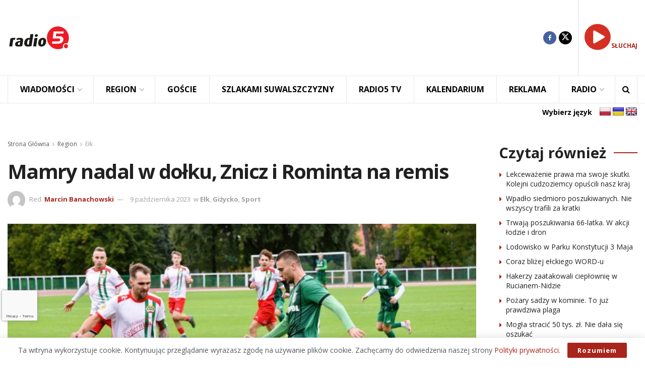

--- FILE ---
content_type: text/html; charset=UTF-8
request_url: https://radio5.com.pl/2023/10/mamry-nadal-w-dolku-znicz-i-rominta-na-remis/
body_size: 34268
content:
<!doctype html> <!--[if lt IE 7]><html class="no-js lt-ie9 lt-ie8 lt-ie7" lang="pl-PL" prefix="og: https://ogp.me/ns#"> <![endif]--> <!--[if IE 7]><html class="no-js lt-ie9 lt-ie8" lang="pl-PL" prefix="og: https://ogp.me/ns#"> <![endif]--> <!--[if IE 8]><html class="no-js lt-ie9" lang="pl-PL" prefix="og: https://ogp.me/ns#"> <![endif]--> <!--[if IE 9]><html class="no-js lt-ie10" lang="pl-PL" prefix="og: https://ogp.me/ns#"> <![endif]--> <!--[if gt IE 8]><!--><html class="no-js" lang="pl-PL" prefix="og: https://ogp.me/ns#"> <!--<![endif]--><head><meta http-equiv="Content-Type" content="text/html; charset=UTF-8" /><meta name='viewport' content='width=device-width, initial-scale=1, user-scalable=yes' /><link rel="profile" href="https://gmpg.org/xfn/11" /><link rel="pingback" href="https://radio5.com.pl/xmlrpc.php" /><style>img:is([sizes="auto" i], [sizes^="auto," i]) { contain-intrinsic-size: 3000px 1500px }</style><meta property="og:type" content="article"><meta property="og:title" content="Mamry nadal w dołku, Znicz i Rominta na remis"><meta property="og:site_name" content="Radio5"><meta property="og:description" content="piłka nożna Za nami 10 kolejka spotkań w forBET IV lidze. W sobotę (07.10) doszło do bardzo ciekawego pojedynku. DKS"><meta property="og:url" content="https://radio5.com.pl/2023/10/mamry-nadal-w-dolku-znicz-i-rominta-na-remis/"><meta property="og:locale" content="pl_PL"><meta property="og:image" content="https://radio5.com.pl/wp-content/uploads/2023/10/znicz-kadrowanie.jpg"><meta property="og:image:height" content="1048"><meta property="og:image:width" content="2048"><meta property="article:published_time" content="2023-10-09T14:12:14+02:00"><meta property="article:modified_time" content="2023-10-09T14:12:37+02:00"><meta property="article:author" content="https://www.facebook.com/marcin.banachowski"><meta property="article:section" content="Ełk"><meta property="article:tag" content="forBET"><meta property="article:tag" content="IV liga"><meta property="article:tag" content="mecze"><meta property="article:tag" content="Rominta Gołdap"><meta property="article:tag" content="spotkania"><meta property="article:tag" content="Znicz Biała Piska"><meta name="twitter:card" content="summary_large_image"><meta name="twitter:title" content="Mamry nadal w dołku, Znicz i Rominta na remis"><meta name="twitter:description" content="piłka nożna Za nami 10 kolejka spotkań w forBET IV lidze. W sobotę (07.10) doszło do bardzo ciekawego pojedynku. DKS"><meta name="twitter:url" content="https://radio5.com.pl/2023/10/mamry-nadal-w-dolku-znicz-i-rominta-na-remis/"><meta name="twitter:site" content=""><meta name="twitter:image" content="https://radio5.com.pl/wp-content/uploads/2023/10/znicz-kadrowanie.jpg"><meta name="twitter:image:width" content="2048"><meta name="twitter:image:height" content="1048"> <script type="text/javascript">var jnews_ajax_url = '/?ajax-request=jnews'</script> <script type="text/javascript">;window.jnews=window.jnews||{},window.jnews.library=window.jnews.library||{},window.jnews.library=function(){"use strict";var e=this;e.win=window,e.doc=document,e.noop=function(){},e.globalBody=e.doc.getElementsByTagName("body")[0],e.globalBody=e.globalBody?e.globalBody:e.doc,e.win.jnewsDataStorage=e.win.jnewsDataStorage||{_storage:new WeakMap,put:function(e,t,n){this._storage.has(e)||this._storage.set(e,new Map),this._storage.get(e).set(t,n)},get:function(e,t){return this._storage.get(e).get(t)},has:function(e,t){return this._storage.has(e)&&this._storage.get(e).has(t)},remove:function(e,t){var n=this._storage.get(e).delete(t);return 0===!this._storage.get(e).size&&this._storage.delete(e),n}},e.windowWidth=function(){return e.win.innerWidth||e.docEl.clientWidth||e.globalBody.clientWidth},e.windowHeight=function(){return e.win.innerHeight||e.docEl.clientHeight||e.globalBody.clientHeight},e.requestAnimationFrame=e.win.requestAnimationFrame||e.win.webkitRequestAnimationFrame||e.win.mozRequestAnimationFrame||e.win.msRequestAnimationFrame||window.oRequestAnimationFrame||function(e){return setTimeout(e,1e3/60)},e.cancelAnimationFrame=e.win.cancelAnimationFrame||e.win.webkitCancelAnimationFrame||e.win.webkitCancelRequestAnimationFrame||e.win.mozCancelAnimationFrame||e.win.msCancelRequestAnimationFrame||e.win.oCancelRequestAnimationFrame||function(e){clearTimeout(e)},e.classListSupport="classList"in document.createElement("_"),e.hasClass=e.classListSupport?function(e,t){return e.classList.contains(t)}:function(e,t){return e.className.indexOf(t)>=0},e.addClass=e.classListSupport?function(t,n){e.hasClass(t,n)||t.classList.add(n)}:function(t,n){e.hasClass(t,n)||(t.className+=" "+n)},e.removeClass=e.classListSupport?function(t,n){e.hasClass(t,n)&&t.classList.remove(n)}:function(t,n){e.hasClass(t,n)&&(t.className=t.className.replace(n,""))},e.objKeys=function(e){var t=[];for(var n in e)Object.prototype.hasOwnProperty.call(e,n)&&t.push(n);return t},e.isObjectSame=function(e,t){var n=!0;return JSON.stringify(e)!==JSON.stringify(t)&&(n=!1),n},e.extend=function(){for(var e,t,n,o=arguments[0]||{},i=1,a=arguments.length;i<a;i++)if(null!==(e=arguments[i]))for(t in e)o!==(n=e[t])&&void 0!==n&&(o[t]=n);return o},e.dataStorage=e.win.jnewsDataStorage,e.isVisible=function(e){return 0!==e.offsetWidth&&0!==e.offsetHeight||e.getBoundingClientRect().length},e.getHeight=function(e){return e.offsetHeight||e.clientHeight||e.getBoundingClientRect().height},e.getWidth=function(e){return e.offsetWidth||e.clientWidth||e.getBoundingClientRect().width},e.supportsPassive=!1;try{var t=Object.defineProperty({},"passive",{get:function(){e.supportsPassive=!0}});"createEvent"in e.doc?e.win.addEventListener("test",null,t):"fireEvent"in e.doc&&e.win.attachEvent("test",null)}catch(e){}e.passiveOption=!!e.supportsPassive&&{passive:!0},e.setStorage=function(e,t){e="jnews-"+e;var n={expired:Math.floor(((new Date).getTime()+432e5)/1e3)};t=Object.assign(n,t);localStorage.setItem(e,JSON.stringify(t))},e.getStorage=function(e){e="jnews-"+e;var t=localStorage.getItem(e);return null!==t&&0<t.length?JSON.parse(localStorage.getItem(e)):{}},e.expiredStorage=function(){var t,n="jnews-";for(var o in localStorage)o.indexOf(n)>-1&&"undefined"!==(t=e.getStorage(o.replace(n,""))).expired&&t.expired<Math.floor((new Date).getTime()/1e3)&&localStorage.removeItem(o)},e.addEvents=function(t,n,o){for(var i in n){var a=["touchstart","touchmove"].indexOf(i)>=0&&!o&&e.passiveOption;"createEvent"in e.doc?t.addEventListener(i,n[i],a):"fireEvent"in e.doc&&t.attachEvent("on"+i,n[i])}},e.removeEvents=function(t,n){for(var o in n)"createEvent"in e.doc?t.removeEventListener(o,n[o]):"fireEvent"in e.doc&&t.detachEvent("on"+o,n[o])},e.triggerEvents=function(t,n,o){var i;o=o||{detail:null};return"createEvent"in e.doc?(!(i=e.doc.createEvent("CustomEvent")||new CustomEvent(n)).initCustomEvent||i.initCustomEvent(n,!0,!1,o),void t.dispatchEvent(i)):"fireEvent"in e.doc?((i=e.doc.createEventObject()).eventType=n,void t.fireEvent("on"+i.eventType,i)):void 0},e.getParents=function(t,n){void 0===n&&(n=e.doc);for(var o=[],i=t.parentNode,a=!1;!a;)if(i){var r=i;r.querySelectorAll(n).length?a=!0:(o.push(r),i=r.parentNode)}else o=[],a=!0;return o},e.forEach=function(e,t,n){for(var o=0,i=e.length;o<i;o++)t.call(n,e[o],o)},e.getText=function(e){return e.innerText||e.textContent},e.setText=function(e,t){var n="object"==typeof t?t.innerText||t.textContent:t;e.innerText&&(e.innerText=n),e.textContent&&(e.textContent=n)},e.httpBuildQuery=function(t){return e.objKeys(t).reduce(function t(n){var o=arguments.length>1&&void 0!==arguments[1]?arguments[1]:null;return function(i,a){var r=n[a];a=encodeURIComponent(a);var s=o?"".concat(o,"[").concat(a,"]"):a;return null==r||"function"==typeof r?(i.push("".concat(s,"=")),i):["number","boolean","string"].includes(typeof r)?(i.push("".concat(s,"=").concat(encodeURIComponent(r))),i):(i.push(e.objKeys(r).reduce(t(r,s),[]).join("&")),i)}}(t),[]).join("&")},e.get=function(t,n,o,i){return o="function"==typeof o?o:e.noop,e.ajax("GET",t,n,o,i)},e.post=function(t,n,o,i){return o="function"==typeof o?o:e.noop,e.ajax("POST",t,n,o,i)},e.ajax=function(t,n,o,i,a){var r=new XMLHttpRequest,s=n,c=e.httpBuildQuery(o);if(t=-1!=["GET","POST"].indexOf(t)?t:"GET",r.open(t,s+("GET"==t?"?"+c:""),!0),"POST"==t&&r.setRequestHeader("Content-type","application/x-www-form-urlencoded"),r.setRequestHeader("X-Requested-With","XMLHttpRequest"),r.onreadystatechange=function(){4===r.readyState&&200<=r.status&&300>r.status&&"function"==typeof i&&i.call(void 0,r.response)},void 0!==a&&!a){return{xhr:r,send:function(){r.send("POST"==t?c:null)}}}return r.send("POST"==t?c:null),{xhr:r}},e.scrollTo=function(t,n,o){function i(e,t,n){this.start=this.position(),this.change=e-this.start,this.currentTime=0,this.increment=20,this.duration=void 0===n?500:n,this.callback=t,this.finish=!1,this.animateScroll()}return Math.easeInOutQuad=function(e,t,n,o){return(e/=o/2)<1?n/2*e*e+t:-n/2*(--e*(e-2)-1)+t},i.prototype.stop=function(){this.finish=!0},i.prototype.move=function(t){e.doc.documentElement.scrollTop=t,e.globalBody.parentNode.scrollTop=t,e.globalBody.scrollTop=t},i.prototype.position=function(){return e.doc.documentElement.scrollTop||e.globalBody.parentNode.scrollTop||e.globalBody.scrollTop},i.prototype.animateScroll=function(){this.currentTime+=this.increment;var t=Math.easeInOutQuad(this.currentTime,this.start,this.change,this.duration);this.move(t),this.currentTime<this.duration&&!this.finish?e.requestAnimationFrame.call(e.win,this.animateScroll.bind(this)):this.callback&&"function"==typeof this.callback&&this.callback()},new i(t,n,o)},e.unwrap=function(t){var n,o=t;e.forEach(t,(function(e,t){n?n+=e:n=e})),o.replaceWith(n)},e.performance={start:function(e){performance.mark(e+"Start")},stop:function(e){performance.mark(e+"End"),performance.measure(e,e+"Start",e+"End")}},e.fps=function(){var t=0,n=0,o=0;!function(){var i=t=0,a=0,r=0,s=document.getElementById("fpsTable"),c=function(t){void 0===document.getElementsByTagName("body")[0]?e.requestAnimationFrame.call(e.win,(function(){c(t)})):document.getElementsByTagName("body")[0].appendChild(t)};null===s&&((s=document.createElement("div")).style.position="fixed",s.style.top="120px",s.style.left="10px",s.style.width="100px",s.style.height="20px",s.style.border="1px solid black",s.style.fontSize="11px",s.style.zIndex="100000",s.style.backgroundColor="white",s.id="fpsTable",c(s));var l=function(){o++,n=Date.now(),(a=(o/(r=(n-t)/1e3)).toPrecision(2))!=i&&(i=a,s.innerHTML=i+"fps"),1<r&&(t=n,o=0),e.requestAnimationFrame.call(e.win,l)};l()}()},e.instr=function(e,t){for(var n=0;n<t.length;n++)if(-1!==e.toLowerCase().indexOf(t[n].toLowerCase()))return!0},e.winLoad=function(t,n){function o(o){if("complete"===e.doc.readyState||"interactive"===e.doc.readyState)return!o||n?setTimeout(t,n||1):t(o),1}o()||e.addEvents(e.win,{load:o})},e.docReady=function(t,n){function o(o){if("complete"===e.doc.readyState||"interactive"===e.doc.readyState)return!o||n?setTimeout(t,n||1):t(o),1}o()||e.addEvents(e.doc,{DOMContentLoaded:o})},e.fireOnce=function(){e.docReady((function(){e.assets=e.assets||[],e.assets.length&&(e.boot(),e.load_assets())}),50)},e.boot=function(){e.length&&e.doc.querySelectorAll("style[media]").forEach((function(e){"not all"==e.getAttribute("media")&&e.removeAttribute("media")}))},e.create_js=function(t,n){var o=e.doc.createElement("script");switch(o.setAttribute("src",t),n){case"defer":o.setAttribute("defer",!0);break;case"async":o.setAttribute("async",!0);break;case"deferasync":o.setAttribute("defer",!0),o.setAttribute("async",!0)}e.globalBody.appendChild(o)},e.load_assets=function(){"object"==typeof e.assets&&e.forEach(e.assets.slice(0),(function(t,n){var o="";t.defer&&(o+="defer"),t.async&&(o+="async"),e.create_js(t.url,o);var i=e.assets.indexOf(t);i>-1&&e.assets.splice(i,1)})),e.assets=jnewsoption.au_scripts=window.jnewsads=[]},e.setCookie=function(e,t,n){var o="";if(n){var i=new Date;i.setTime(i.getTime()+24*n*60*60*1e3),o="; expires="+i.toUTCString()}document.cookie=e+"="+(t||"")+o+"; path=/"},e.getCookie=function(e){for(var t=e+"=",n=document.cookie.split(";"),o=0;o<n.length;o++){for(var i=n[o];" "==i.charAt(0);)i=i.substring(1,i.length);if(0==i.indexOf(t))return i.substring(t.length,i.length)}return null},e.eraseCookie=function(e){document.cookie=e+"=; Path=/; Expires=Thu, 01 Jan 1970 00:00:01 GMT;"},e.docReady((function(){e.globalBody=e.globalBody==e.doc?e.doc.getElementsByTagName("body")[0]:e.globalBody,e.globalBody=e.globalBody?e.globalBody:e.doc})),e.winLoad((function(){e.winLoad((function(){var t=!1;if(void 0!==window.jnewsadmin)if(void 0!==window.file_version_checker){var n=e.objKeys(window.file_version_checker);n.length?n.forEach((function(e){t||"10.0.4"===window.file_version_checker[e]||(t=!0)})):t=!0}else t=!0;t&&(window.jnewsHelper.getMessage(),window.jnewsHelper.getNotice())}),2500)}))},window.jnews.library=new window.jnews.library;</script> <title>Mamry nadal w dołku, Znicz i Rominta na remis - Radio5</title><meta name="description" content="piłka nożna"/><meta name="robots" content="index, follow, max-snippet:-1, max-video-preview:-1, max-image-preview:large"/><link rel="canonical" href="https://radio5.com.pl/2023/10/mamry-nadal-w-dolku-znicz-i-rominta-na-remis/" /><meta property="og:locale" content="pl_PL" /><meta property="og:type" content="article" /><meta property="og:title" content="Mamry nadal w dołku, Znicz i Rominta na remis - Radio5" /><meta property="og:description" content="piłka nożna" /><meta property="og:url" content="https://radio5.com.pl/2023/10/mamry-nadal-w-dolku-znicz-i-rominta-na-remis/" /><meta property="og:site_name" content="Radio5" /><meta property="article:author" content="https://www.facebook.com/marcin.banachowski" /><meta property="article:tag" content="forBET" /><meta property="article:tag" content="IV liga" /><meta property="article:tag" content="mecze" /><meta property="article:tag" content="Rominta Gołdap" /><meta property="article:tag" content="spotkania" /><meta property="article:tag" content="Znicz Biała Piska" /><meta property="article:section" content="Ełk" /><meta property="og:updated_time" content="2023-10-09T14:12:37+02:00" /><meta property="og:image" content="https://radio5.com.pl/wp-content/uploads/2023/10/znicz-kadrowanie-1024x524.jpg" /><meta property="og:image:secure_url" content="https://radio5.com.pl/wp-content/uploads/2023/10/znicz-kadrowanie-1024x524.jpg" /><meta property="og:image:width" content="1024" /><meta property="og:image:height" content="524" /><meta property="og:image:alt" content="Mamry nadal w dołku, Znicz i Rominta na remis" /><meta property="og:image:type" content="image/jpeg" /><meta property="article:published_time" content="2023-10-09T14:12:14+02:00" /><meta property="article:modified_time" content="2023-10-09T14:12:37+02:00" /><meta name="twitter:card" content="summary_large_image" /><meta name="twitter:title" content="Mamry nadal w dołku, Znicz i Rominta na remis - Radio5" /><meta name="twitter:description" content="piłka nożna" /><meta name="twitter:image" content="https://radio5.com.pl/wp-content/uploads/2023/10/znicz-kadrowanie-1024x524.jpg" /><meta name="twitter:label1" content="Napisane przez" /><meta name="twitter:data1" content="Marcin Banachowski" /><meta name="twitter:label2" content="Czas czytania" /><meta name="twitter:data2" content="Mniej niż minuta" /> <script type="application/ld+json" class="rank-math-schema-pro">{"@context":"https://schema.org","@graph":[{"@type":["RadioStation","Organization"],"@id":"https://radio5.com.pl/#organization","name":"Radio5","url":"https://radio5.com.pl","logo":{"@type":"ImageObject","@id":"https://radio5.com.pl/#logo","url":"https://radio5.com.pl/wp-content/uploads/2023/04/logo_new5.png","contentUrl":"https://radio5.com.pl/wp-content/uploads/2023/04/logo_new5.png","caption":"Radio5","inLanguage":"pl-PL","width":"500","height":"500"},"openingHours":["Monday,Tuesday,Wednesday,Thursday,Friday,Saturday,Sunday 09:00-17:00"],"image":{"@id":"https://radio5.com.pl/#logo"}},{"@type":"WebSite","@id":"https://radio5.com.pl/#website","url":"https://radio5.com.pl","name":"Radio5","publisher":{"@id":"https://radio5.com.pl/#organization"},"inLanguage":"pl-PL"},{"@type":"ImageObject","@id":"https://radio5.com.pl/wp-content/uploads/2023/10/znicz-kadrowanie.jpg","url":"https://radio5.com.pl/wp-content/uploads/2023/10/znicz-kadrowanie.jpg","width":"2048","height":"1048","inLanguage":"pl-PL"},{"@type":"WebPage","@id":"https://radio5.com.pl/2023/10/mamry-nadal-w-dolku-znicz-i-rominta-na-remis/#webpage","url":"https://radio5.com.pl/2023/10/mamry-nadal-w-dolku-znicz-i-rominta-na-remis/","name":"Mamry nadal w do\u0142ku, Znicz i Rominta na remis - Radio5","datePublished":"2023-10-09T14:12:14+02:00","dateModified":"2023-10-09T14:12:37+02:00","isPartOf":{"@id":"https://radio5.com.pl/#website"},"primaryImageOfPage":{"@id":"https://radio5.com.pl/wp-content/uploads/2023/10/znicz-kadrowanie.jpg"},"inLanguage":"pl-PL"},{"@type":"Person","@id":"https://radio5.com.pl/author/marcin/","name":"Marcin Banachowski","url":"https://radio5.com.pl/author/marcin/","image":{"@type":"ImageObject","@id":"https://secure.gravatar.com/avatar/395d4ba56c3ca5f27977f48f9dbb1e67ce3f9be0c40cb6f842170f0661aa313b?s=96&amp;d=mm&amp;r=g","url":"https://secure.gravatar.com/avatar/395d4ba56c3ca5f27977f48f9dbb1e67ce3f9be0c40cb6f842170f0661aa313b?s=96&amp;d=mm&amp;r=g","caption":"Marcin Banachowski","inLanguage":"pl-PL"},"sameAs":["https://www.facebook.com/marcin.banachowski"],"worksFor":{"@id":"https://radio5.com.pl/#organization"}},{"@type":"NewsArticle","headline":"Mamry nadal w do\u0142ku, Znicz i Rominta na remis - Radio5","datePublished":"2023-10-09T14:12:14+02:00","dateModified":"2023-10-09T14:12:37+02:00","articleSection":"E\u0142k, Gi\u017cycko, Sport","author":{"@id":"https://radio5.com.pl/author/marcin/","name":"Marcin Banachowski"},"publisher":{"@id":"https://radio5.com.pl/#organization"},"description":"pi\u0142ka no\u017cna","copyrightYear":"2023","copyrightHolder":{"@id":"https://radio5.com.pl/#organization"},"name":"Mamry nadal w do\u0142ku, Znicz i Rominta na remis - Radio5","@id":"https://radio5.com.pl/2023/10/mamry-nadal-w-dolku-znicz-i-rominta-na-remis/#richSnippet","isPartOf":{"@id":"https://radio5.com.pl/2023/10/mamry-nadal-w-dolku-znicz-i-rominta-na-remis/#webpage"},"image":{"@id":"https://radio5.com.pl/wp-content/uploads/2023/10/znicz-kadrowanie.jpg"},"inLanguage":"pl-PL","mainEntityOfPage":{"@id":"https://radio5.com.pl/2023/10/mamry-nadal-w-dolku-znicz-i-rominta-na-remis/#webpage"}}]}</script> <link rel='dns-prefetch' href='//translate.google.com' /><link rel='dns-prefetch' href='//fonts.googleapis.com' /><link rel='dns-prefetch' href='//maxcdn.bootstrapcdn.com' /><link rel='preconnect' href='https://fonts.gstatic.com' /><link rel="alternate" type="text/calendar" title="Radio5 &raquo; kanał iCal" href="https://radio5.com.pl/wydarzenia/?ical=1" /> <!--noptimize--><script id="radio-ready">
			window.advanced_ads_ready=function(e,a){a=a||"complete";var d=function(e){return"interactive"===a?"loading"!==e:"complete"===e};d(document.readyState)?e():document.addEventListener("readystatechange",(function(a){d(a.target.readyState)&&e()}),{once:"interactive"===a})},window.advanced_ads_ready_queue=window.advanced_ads_ready_queue||[];		</script>
		<!--/noptimize--><link rel='stylesheet' id='wp-block-library-css' href='https://radio5.com.pl/wp-includes/css/dist/block-library/style.min.css?ver=9644111b7c2efe21935db473bf6bc643' type='text/css' media='all' /><style id='classic-theme-styles-inline-css' type='text/css'>/*! This file is auto-generated */
.wp-block-button__link{color:#fff;background-color:#32373c;border-radius:9999px;box-shadow:none;text-decoration:none;padding:calc(.667em + 2px) calc(1.333em + 2px);font-size:1.125em}.wp-block-file__button{background:#32373c;color:#fff;text-decoration:none}</style><style id='global-styles-inline-css' type='text/css'>:root{--wp--preset--aspect-ratio--square: 1;--wp--preset--aspect-ratio--4-3: 4/3;--wp--preset--aspect-ratio--3-4: 3/4;--wp--preset--aspect-ratio--3-2: 3/2;--wp--preset--aspect-ratio--2-3: 2/3;--wp--preset--aspect-ratio--16-9: 16/9;--wp--preset--aspect-ratio--9-16: 9/16;--wp--preset--color--black: #000000;--wp--preset--color--cyan-bluish-gray: #abb8c3;--wp--preset--color--white: #ffffff;--wp--preset--color--pale-pink: #f78da7;--wp--preset--color--vivid-red: #cf2e2e;--wp--preset--color--luminous-vivid-orange: #ff6900;--wp--preset--color--luminous-vivid-amber: #fcb900;--wp--preset--color--light-green-cyan: #7bdcb5;--wp--preset--color--vivid-green-cyan: #00d084;--wp--preset--color--pale-cyan-blue: #8ed1fc;--wp--preset--color--vivid-cyan-blue: #0693e3;--wp--preset--color--vivid-purple: #9b51e0;--wp--preset--gradient--vivid-cyan-blue-to-vivid-purple: linear-gradient(135deg,rgba(6,147,227,1) 0%,rgb(155,81,224) 100%);--wp--preset--gradient--light-green-cyan-to-vivid-green-cyan: linear-gradient(135deg,rgb(122,220,180) 0%,rgb(0,208,130) 100%);--wp--preset--gradient--luminous-vivid-amber-to-luminous-vivid-orange: linear-gradient(135deg,rgba(252,185,0,1) 0%,rgba(255,105,0,1) 100%);--wp--preset--gradient--luminous-vivid-orange-to-vivid-red: linear-gradient(135deg,rgba(255,105,0,1) 0%,rgb(207,46,46) 100%);--wp--preset--gradient--very-light-gray-to-cyan-bluish-gray: linear-gradient(135deg,rgb(238,238,238) 0%,rgb(169,184,195) 100%);--wp--preset--gradient--cool-to-warm-spectrum: linear-gradient(135deg,rgb(74,234,220) 0%,rgb(151,120,209) 20%,rgb(207,42,186) 40%,rgb(238,44,130) 60%,rgb(251,105,98) 80%,rgb(254,248,76) 100%);--wp--preset--gradient--blush-light-purple: linear-gradient(135deg,rgb(255,206,236) 0%,rgb(152,150,240) 100%);--wp--preset--gradient--blush-bordeaux: linear-gradient(135deg,rgb(254,205,165) 0%,rgb(254,45,45) 50%,rgb(107,0,62) 100%);--wp--preset--gradient--luminous-dusk: linear-gradient(135deg,rgb(255,203,112) 0%,rgb(199,81,192) 50%,rgb(65,88,208) 100%);--wp--preset--gradient--pale-ocean: linear-gradient(135deg,rgb(255,245,203) 0%,rgb(182,227,212) 50%,rgb(51,167,181) 100%);--wp--preset--gradient--electric-grass: linear-gradient(135deg,rgb(202,248,128) 0%,rgb(113,206,126) 100%);--wp--preset--gradient--midnight: linear-gradient(135deg,rgb(2,3,129) 0%,rgb(40,116,252) 100%);--wp--preset--font-size--small: 13px;--wp--preset--font-size--medium: 20px;--wp--preset--font-size--large: 36px;--wp--preset--font-size--x-large: 42px;--wp--preset--spacing--20: 0.44rem;--wp--preset--spacing--30: 0.67rem;--wp--preset--spacing--40: 1rem;--wp--preset--spacing--50: 1.5rem;--wp--preset--spacing--60: 2.25rem;--wp--preset--spacing--70: 3.38rem;--wp--preset--spacing--80: 5.06rem;--wp--preset--shadow--natural: 6px 6px 9px rgba(0, 0, 0, 0.2);--wp--preset--shadow--deep: 12px 12px 50px rgba(0, 0, 0, 0.4);--wp--preset--shadow--sharp: 6px 6px 0px rgba(0, 0, 0, 0.2);--wp--preset--shadow--outlined: 6px 6px 0px -3px rgba(255, 255, 255, 1), 6px 6px rgba(0, 0, 0, 1);--wp--preset--shadow--crisp: 6px 6px 0px rgba(0, 0, 0, 1);}:where(.is-layout-flex){gap: 0.5em;}:where(.is-layout-grid){gap: 0.5em;}body .is-layout-flex{display: flex;}.is-layout-flex{flex-wrap: wrap;align-items: center;}.is-layout-flex > :is(*, div){margin: 0;}body .is-layout-grid{display: grid;}.is-layout-grid > :is(*, div){margin: 0;}:where(.wp-block-columns.is-layout-flex){gap: 2em;}:where(.wp-block-columns.is-layout-grid){gap: 2em;}:where(.wp-block-post-template.is-layout-flex){gap: 1.25em;}:where(.wp-block-post-template.is-layout-grid){gap: 1.25em;}.has-black-color{color: var(--wp--preset--color--black) !important;}.has-cyan-bluish-gray-color{color: var(--wp--preset--color--cyan-bluish-gray) !important;}.has-white-color{color: var(--wp--preset--color--white) !important;}.has-pale-pink-color{color: var(--wp--preset--color--pale-pink) !important;}.has-vivid-red-color{color: var(--wp--preset--color--vivid-red) !important;}.has-luminous-vivid-orange-color{color: var(--wp--preset--color--luminous-vivid-orange) !important;}.has-luminous-vivid-amber-color{color: var(--wp--preset--color--luminous-vivid-amber) !important;}.has-light-green-cyan-color{color: var(--wp--preset--color--light-green-cyan) !important;}.has-vivid-green-cyan-color{color: var(--wp--preset--color--vivid-green-cyan) !important;}.has-pale-cyan-blue-color{color: var(--wp--preset--color--pale-cyan-blue) !important;}.has-vivid-cyan-blue-color{color: var(--wp--preset--color--vivid-cyan-blue) !important;}.has-vivid-purple-color{color: var(--wp--preset--color--vivid-purple) !important;}.has-black-background-color{background-color: var(--wp--preset--color--black) !important;}.has-cyan-bluish-gray-background-color{background-color: var(--wp--preset--color--cyan-bluish-gray) !important;}.has-white-background-color{background-color: var(--wp--preset--color--white) !important;}.has-pale-pink-background-color{background-color: var(--wp--preset--color--pale-pink) !important;}.has-vivid-red-background-color{background-color: var(--wp--preset--color--vivid-red) !important;}.has-luminous-vivid-orange-background-color{background-color: var(--wp--preset--color--luminous-vivid-orange) !important;}.has-luminous-vivid-amber-background-color{background-color: var(--wp--preset--color--luminous-vivid-amber) !important;}.has-light-green-cyan-background-color{background-color: var(--wp--preset--color--light-green-cyan) !important;}.has-vivid-green-cyan-background-color{background-color: var(--wp--preset--color--vivid-green-cyan) !important;}.has-pale-cyan-blue-background-color{background-color: var(--wp--preset--color--pale-cyan-blue) !important;}.has-vivid-cyan-blue-background-color{background-color: var(--wp--preset--color--vivid-cyan-blue) !important;}.has-vivid-purple-background-color{background-color: var(--wp--preset--color--vivid-purple) !important;}.has-black-border-color{border-color: var(--wp--preset--color--black) !important;}.has-cyan-bluish-gray-border-color{border-color: var(--wp--preset--color--cyan-bluish-gray) !important;}.has-white-border-color{border-color: var(--wp--preset--color--white) !important;}.has-pale-pink-border-color{border-color: var(--wp--preset--color--pale-pink) !important;}.has-vivid-red-border-color{border-color: var(--wp--preset--color--vivid-red) !important;}.has-luminous-vivid-orange-border-color{border-color: var(--wp--preset--color--luminous-vivid-orange) !important;}.has-luminous-vivid-amber-border-color{border-color: var(--wp--preset--color--luminous-vivid-amber) !important;}.has-light-green-cyan-border-color{border-color: var(--wp--preset--color--light-green-cyan) !important;}.has-vivid-green-cyan-border-color{border-color: var(--wp--preset--color--vivid-green-cyan) !important;}.has-pale-cyan-blue-border-color{border-color: var(--wp--preset--color--pale-cyan-blue) !important;}.has-vivid-cyan-blue-border-color{border-color: var(--wp--preset--color--vivid-cyan-blue) !important;}.has-vivid-purple-border-color{border-color: var(--wp--preset--color--vivid-purple) !important;}.has-vivid-cyan-blue-to-vivid-purple-gradient-background{background: var(--wp--preset--gradient--vivid-cyan-blue-to-vivid-purple) !important;}.has-light-green-cyan-to-vivid-green-cyan-gradient-background{background: var(--wp--preset--gradient--light-green-cyan-to-vivid-green-cyan) !important;}.has-luminous-vivid-amber-to-luminous-vivid-orange-gradient-background{background: var(--wp--preset--gradient--luminous-vivid-amber-to-luminous-vivid-orange) !important;}.has-luminous-vivid-orange-to-vivid-red-gradient-background{background: var(--wp--preset--gradient--luminous-vivid-orange-to-vivid-red) !important;}.has-very-light-gray-to-cyan-bluish-gray-gradient-background{background: var(--wp--preset--gradient--very-light-gray-to-cyan-bluish-gray) !important;}.has-cool-to-warm-spectrum-gradient-background{background: var(--wp--preset--gradient--cool-to-warm-spectrum) !important;}.has-blush-light-purple-gradient-background{background: var(--wp--preset--gradient--blush-light-purple) !important;}.has-blush-bordeaux-gradient-background{background: var(--wp--preset--gradient--blush-bordeaux) !important;}.has-luminous-dusk-gradient-background{background: var(--wp--preset--gradient--luminous-dusk) !important;}.has-pale-ocean-gradient-background{background: var(--wp--preset--gradient--pale-ocean) !important;}.has-electric-grass-gradient-background{background: var(--wp--preset--gradient--electric-grass) !important;}.has-midnight-gradient-background{background: var(--wp--preset--gradient--midnight) !important;}.has-small-font-size{font-size: var(--wp--preset--font-size--small) !important;}.has-medium-font-size{font-size: var(--wp--preset--font-size--medium) !important;}.has-large-font-size{font-size: var(--wp--preset--font-size--large) !important;}.has-x-large-font-size{font-size: var(--wp--preset--font-size--x-large) !important;}
:where(.wp-block-post-template.is-layout-flex){gap: 1.25em;}:where(.wp-block-post-template.is-layout-grid){gap: 1.25em;}
:where(.wp-block-columns.is-layout-flex){gap: 2em;}:where(.wp-block-columns.is-layout-grid){gap: 2em;}
:root :where(.wp-block-pullquote){font-size: 1.5em;line-height: 1.6;}</style><link rel='stylesheet' id='awesome-weather-css' href='https://radio5.com.pl/wp-content/cache/autoptimize/css/autoptimize_single_d64b19f60aa97f73f615b6bf453ea469.css?ver=9644111b7c2efe21935db473bf6bc643' type='text/css' media='all' /><style id='awesome-weather-inline-css' type='text/css'>.awesome-weather-wrap { font-family: 'Open Sans', sans-serif; font-weight: 400; font-size: 14px; line-height: 14px; }</style><link crossorigin="anonymous" rel='stylesheet' id='opensans-googlefont-css' href='//fonts.googleapis.com/css?family=Open+Sans%3A400&#038;ver=9644111b7c2efe21935db473bf6bc643' type='text/css' media='all' /><link rel='stylesheet' id='contact-form-7-css' href='https://radio5.com.pl/wp-content/cache/autoptimize/css/autoptimize_single_64ac31699f5326cb3c76122498b76f66.css?ver=6.1.4' type='text/css' media='all' /><link rel='stylesheet' id='disable-wp-comments-css' href='https://radio5.com.pl/wp-content/plugins/disable-wp-comments/public/css/disable-wp-comments-public.css?ver=1.1.1' type='text/css' media='all' /><link rel='stylesheet' id='google-language-translator-css' href='https://radio5.com.pl/wp-content/cache/autoptimize/css/autoptimize_single_f3bd90ed9190418715605b8aaa05debd.css?ver=6.0.20' type='text/css' media='' /><link rel='stylesheet' id='glt-toolbar-styles-css' href='https://radio5.com.pl/wp-content/cache/autoptimize/css/autoptimize_single_00e7963b92387d2483ebe810f453d32e.css?ver=6.0.20' type='text/css' media='' /><link rel='stylesheet' id='cff-css' href='https://radio5.com.pl/wp-content/plugins/custom-facebook-feed/assets/css/cff-style.min.css?ver=4.3.4' type='text/css' media='all' /><link crossorigin="anonymous" rel='stylesheet' id='sb-font-awesome-css' href='https://maxcdn.bootstrapcdn.com/font-awesome/4.7.0/css/font-awesome.min.css?ver=9644111b7c2efe21935db473bf6bc643' type='text/css' media='all' /><link rel='stylesheet' id='awsm-team-css' href='https://radio5.com.pl/wp-content/plugins/awsm-team/css/team.min.css?ver=1.3.3' type='text/css' media='all' /><link rel='stylesheet' id='jnews-parent-style-css' href='https://radio5.com.pl/wp-content/themes/jnews/style.css?ver=9644111b7c2efe21935db473bf6bc643' type='text/css' media='all' /><link rel='stylesheet' id='js_composer_front-css' href='https://radio5.com.pl/wp-content/plugins/js_composer/assets/css/js_composer.min.css?ver=8.2' type='text/css' media='all' /><link rel='stylesheet' id='taxopress-frontend-css-css' href='https://radio5.com.pl/wp-content/cache/autoptimize/css/autoptimize_single_6a0279ebd08cb8787e00b98b4663954c.css?ver=3.43.0' type='text/css' media='all' /><link crossorigin="anonymous" rel='stylesheet' id='jeg_customizer_font-css' href='//fonts.googleapis.com/css?family=Open+Sans%3A700&#038;display=swap&#038;ver=1.3.0' type='text/css' media='all' /><link rel='stylesheet' id='unslider-css-css' href='https://radio5.com.pl/wp-content/cache/autoptimize/css/autoptimize_single_8aebb373abf3d16664650e82baec759c.css?ver=2.0.4' type='text/css' media='all' /><link rel='stylesheet' id='slider-css-css' href='https://radio5.com.pl/wp-content/cache/autoptimize/css/autoptimize_single_48d0d5853fc7ad9ff220c8044e4e652f.css?ver=2.0.4' type='text/css' media='all' /><link rel='stylesheet' id='font-awesome-css' href='https://radio5.com.pl/wp-content/themes/jnews/assets/fonts/font-awesome/font-awesome.min.css?ver=1.0.0' type='text/css' media='all' /><link rel='stylesheet' id='jnews-frontend-css' href='https://radio5.com.pl/wp-content/themes/jnews/assets/dist/frontend.min.css?ver=1.0.0' type='text/css' media='all' /><link rel='stylesheet' id='jnews-js-composer-css' href='https://radio5.com.pl/wp-content/cache/autoptimize/css/autoptimize_single_fc83441dd57e3efc19dde7715224aa04.css?ver=1.0.0' type='text/css' media='all' /><link rel='stylesheet' id='jnews-style-css' href='https://radio5.com.pl/wp-content/cache/autoptimize/css/autoptimize_single_e741fe529d2c9f6e5611458ecf3dfebd.css?ver=1.0.0' type='text/css' media='all' /><link rel='stylesheet' id='jnews-darkmode-css' href='https://radio5.com.pl/wp-content/cache/autoptimize/css/autoptimize_single_c36fb978334f0d96c7059512418f294c.css?ver=1.0.0' type='text/css' media='all' /><link rel='stylesheet' id='__EPYT__style-css' href='https://radio5.com.pl/wp-content/plugins/youtube-embed-plus-pro/styles/ytprefs.min.css?ver=14.2.4' type='text/css' media='all' /><style id='__EPYT__style-inline-css' type='text/css'>.epyt-gallery-thumb {
                        width: 20%;
                }
                
                         @media (min-width:0px) and (max-width: 767px) {
                            .epyt-gallery-rowbreak {
                                display: none;
                            }
                            .epyt-gallery-allthumbs[class*="epyt-cols"] .epyt-gallery-thumb {
                                width: 100% !important;
                            }
                          }</style><link rel='stylesheet' id='__disptype__-css' href='https://radio5.com.pl/wp-content/plugins/youtube-embed-plus-pro/scripts/lity.min.css?ver=14.2.4' type='text/css' media='all' /><link rel='stylesheet' id='jnews-select-share-css' href='https://radio5.com.pl/wp-content/cache/autoptimize/css/autoptimize_single_d8362094b258cbf05eff4954b9e53a06.css' type='text/css' media='all' /> <script type="text/javascript" src="https://radio5.com.pl/wp-includes/js/jquery/jquery.min.js?ver=3.7.1" id="jquery-core-js"></script> <script type="text/javascript" id="advanced-ads-advanced-js-js-extra">var advads_options = {"blog_id":"1","privacy":{"enabled":false,"state":"not_needed"}};</script> <script type="text/javascript" id="__ytprefs__-js-extra">var _EPYT_ = {"ajaxurl":"https:\/\/radio5.com.pl\/wp-admin\/admin-ajax.php","security":"37d9e2634d","gallery_scrolloffset":"20","eppathtoscripts":"https:\/\/radio5.com.pl\/wp-content\/plugins\/youtube-embed-plus-pro\/scripts\/","eppath":"https:\/\/radio5.com.pl\/wp-content\/plugins\/youtube-embed-plus-pro\/","epresponsiveselector":"[\"iframe.__youtube_prefs__\",\"iframe[src*='youtube.com']\",\"iframe[src*='youtube-nocookie.com']\",\"iframe[data-ep-src*='youtube.com']\",\"iframe[data-ep-src*='youtube-nocookie.com']\",\"iframe[data-ep-gallerysrc*='youtube.com']\"]","epdovol":"1","version":"14.2.4","evselector":"iframe.__youtube_prefs__[src], iframe[src*=\"youtube.com\/embed\/\"], iframe[src*=\"youtube-nocookie.com\/embed\/\"]","ajax_compat":"","maxres_facade":"eager","ytapi_load":"light","pause_others":"","stopMobileBuffer":"1","facade_mode":"","not_live_on_channel":"","not_live_showtime":"180"};</script> <script></script><link rel="https://api.w.org/" href="https://radio5.com.pl/wp-json/" /><link rel="alternate" title="JSON" type="application/json" href="https://radio5.com.pl/wp-json/wp/v2/posts/141454" /><link rel="alternate" title="oEmbed (JSON)" type="application/json+oembed" href="https://radio5.com.pl/wp-json/oembed/1.0/embed?url=https%3A%2F%2Fradio5.com.pl%2F2023%2F10%2Fmamry-nadal-w-dolku-znicz-i-rominta-na-remis%2F" /><link rel="alternate" title="oEmbed (XML)" type="text/xml+oembed" href="https://radio5.com.pl/wp-json/oembed/1.0/embed?url=https%3A%2F%2Fradio5.com.pl%2F2023%2F10%2Fmamry-nadal-w-dolku-znicz-i-rominta-na-remis%2F&#038;format=xml" /> <style type="text/css" media="screen">.g { margin:0px; padding:0px; overflow:hidden; line-height:1; zoom:1; }
	.g img { height:auto; }
	.g-col { position:relative; float:left; }
	.g-col:first-child { margin-left: 0; }
	.g-col:last-child { margin-right: 0; }
	.g-1 { margin:0px;  width:100%; max-width:938px; height:100%; max-height:200px; }
	.g-2 { margin:0px;  width:100%; max-width:1260px; height:100%; max-height:599px; }
	.g-3 { margin:0px;  width:100%; max-width:1260px; height:100%; max-height:280px; }
	.g-4 { margin:0px;  width:100%; max-width:1260px; height:100%; max-height:280px; }
	.g-5 { margin:0px;  width:100%; max-width:1260px; height:100%; max-height:280px; }
	.g-6 { margin:0px;  width:100%; max-width:1260px; height:100%; max-height:280px; }
	.g-7 { margin:0px;  width:100%; max-width:1260px; height:100%; max-height:280px; }
	.g-8 { margin:0px;  width:100%; max-width:1260px; height:100%; max-height:280px; }
	.g-17 { margin:0px;  width:100%; max-width:938px; height:100%; max-height:200px; }
	.g-18 { margin:0px;  width:100%; max-width:938px; height:100%; max-height:200px; }
	.g-20 { margin:0px;  width:100%; max-width:1260px; height:100%; max-height:280px; }
	.g-21 { margin:0px;  width:100%; max-width:1260px; height:100%; max-height:280px; }
	.g-22 { margin:0px;  width:100%; max-width:1260px; height:100%; max-height:280px; }
	.g-23 { margin:0px;  width:100%; max-width:1260px; height:100%; max-height:280px; }
	@media only screen and (max-width: 480px) {
		.g-col, .g-dyn, .g-single { width:100%; margin-left:0; margin-right:0; }
	}</style><style>p.hello{font-size:12px;color:darkgray;}#google_language_translator,#flags{text-align:left;}#google_language_translator,#language{clear:both;width:160px;text-align:right;}#language{float:right;}#flags{text-align:right;width:165px;float:right;clear:right;}#flags ul{float:right!important;}p.hello{text-align:right;float:right;clear:both;}.glt-clear{height:0px;clear:both;margin:0px;padding:0px;}#flags{width:165px;}#flags a{display:inline-block;margin-left:2px;}#google_language_translator{width:auto!important;}div.skiptranslate.goog-te-gadget{display:inline!important;}.goog-tooltip{display: none!important;}.goog-tooltip:hover{display: none!important;}.goog-text-highlight{background-color:transparent!important;border:none!important;box-shadow:none!important;}#google_language_translator{display:none;}#google_language_translator select.goog-te-combo{color:#32373c;}#google_language_translator{color:transparent;}body{top:0px!important;}#goog-gt-{display:none!important;}font font{background-color:transparent!important;box-shadow:none!important;position:initial!important;}#glt-translate-trigger{left:20px;right:auto;}#glt-translate-trigger > span{color:#ffffff;}#glt-translate-trigger{background:#f89406;}.goog-te-gadget .goog-te-combo{width:100%;}</style> <script>(function(w,d,s,l,i){w[l]=w[l]||[];w[l].push({'gtm.start':
new Date().getTime(),event:'gtm.js'});var f=d.getElementsByTagName(s)[0],
j=d.createElement(s),dl=l!='dataLayer'?'&l='+l:'';j.async=true;j.src=
'https://www.googletagmanager.com/gtm.js?id='+i+dl;f.parentNode.insertBefore(j,f);
})(window,document,'script','dataLayer','GTM-KNMQ4JV');</script> <meta name="tec-api-version" content="v1"><meta name="tec-api-origin" content="https://radio5.com.pl"><link rel="alternate" href="https://radio5.com.pl/wp-json/tribe/events/v1/" /><script>advads_items = { conditions: {}, display_callbacks: {}, display_effect_callbacks: {}, hide_callbacks: {}, backgrounds: {}, effect_durations: {}, close_functions: {}, showed: [] };</script><style type="text/css" id="radio-layer-custom-css"></style><meta name="onesignal" content="wordpress-plugin"/> <script>window.OneSignalDeferred = window.OneSignalDeferred || [];

      OneSignalDeferred.push(function(OneSignal) {
        var oneSignal_options = {};
        window._oneSignalInitOptions = oneSignal_options;

        oneSignal_options['serviceWorkerParam'] = { scope: '/' };
oneSignal_options['serviceWorkerPath'] = 'OneSignalSDKWorker.js.php';

        OneSignal.Notifications.setDefaultUrl("https://radio5.com.pl");

        oneSignal_options['wordpress'] = true;
oneSignal_options['appId'] = 'c8985bed-6aee-4419-a511-60ff8a4562f4';
oneSignal_options['allowLocalhostAsSecureOrigin'] = true;
oneSignal_options['welcomeNotification'] = { };
oneSignal_options['welcomeNotification']['title'] = "Radio 5";
oneSignal_options['welcomeNotification']['message'] = "Dzięki za subskrypcję!";
oneSignal_options['welcomeNotification']['url'] = "https://radio5.com.pl";
oneSignal_options['path'] = "https://radio5.com.pl/wp-content/plugins/onesignal-free-web-push-notifications/sdk_files/";
oneSignal_options['safari_web_id'] = "web.onesignal.auto.458f9dc8-6677-4788-b5a2-9d66a9d7a179";
oneSignal_options['promptOptions'] = { };
oneSignal_options['promptOptions']['actionMessage'] = "Czy chcesz otrzymywać powiadomienia ze strony radio5.com.pl?";
oneSignal_options['promptOptions']['exampleNotificationTitleDesktop'] = "To jest przykładowe powiadomienie";
oneSignal_options['promptOptions']['exampleNotificationMessageDesktop'] = "Powiadomienia pojawią się na Twoim pulpicie";
oneSignal_options['promptOptions']['exampleNotificationTitleMobile'] = "Przykładowe powiadomienie";
oneSignal_options['promptOptions']['exampleNotificationMessageMobile'] = "Powiadomienia pojawią się na Twoim urządzeniu";
oneSignal_options['promptOptions']['exampleNotificationCaption'] = "(w każdej chwili możesz zrezygnować z subskrypcji)";
oneSignal_options['promptOptions']['acceptButtonText'] = "TAK";
oneSignal_options['promptOptions']['cancelButtonText'] = "Nie, dziękuję";
oneSignal_options['promptOptions']['siteName'] = "https://radio5.com.pl";
oneSignal_options['promptOptions']['autoAcceptTitle'] = "Kliknij Zezwól";
oneSignal_options['notifyButton'] = { };
oneSignal_options['notifyButton']['enable'] = true;
oneSignal_options['notifyButton']['position'] = 'bottom-left';
oneSignal_options['notifyButton']['theme'] = 'default';
oneSignal_options['notifyButton']['size'] = 'medium';
oneSignal_options['notifyButton']['showCredit'] = true;
oneSignal_options['notifyButton']['text'] = {};
oneSignal_options['notifyButton']['text']['tip.state.unsubscribed'] = 'Wyświetl powiadomienia';
oneSignal_options['notifyButton']['text']['tip.state.subscribed'] = 'Subskrybujesz powiadomienia';
oneSignal_options['notifyButton']['text']['tip.state.blocked'] = 'Zablokowałeś powiadomienia';
oneSignal_options['notifyButton']['text']['message.action.subscribed'] = 'Dziękujemy za dokonanie subskrypcji';
oneSignal_options['notifyButton']['text']['message.action.resubscribed'] = 'Subskrybujesz powiadomienia';
oneSignal_options['notifyButton']['text']['message.action.unsubscribed'] = 'Nie będziesz już otrzymywać powiadomień';
oneSignal_options['notifyButton']['text']['dialog.main.title'] = 'Zarządzaj powiadomieniami o witrynie';
oneSignal_options['notifyButton']['text']['dialog.main.button.subscribe'] = 'Sybskrybuj';
oneSignal_options['notifyButton']['text']['dialog.main.button.unsubscribe'] = 'ANULUJ';
oneSignal_options['notifyButton']['text']['dialog.blocked.title'] = 'Odblokuj powiadomienia';
oneSignal_options['notifyButton']['text']['dialog.blocked.message'] = 'Wykonaj te instrukcje, aby zezwolić na powiadomienia:';
              OneSignal.init(window._oneSignalInitOptions);
              OneSignal.Slidedown.promptPush()      });

      function documentInitOneSignal() {
        var oneSignal_elements = document.getElementsByClassName("OneSignal-prompt");

        var oneSignalLinkClickHandler = function(event) { OneSignal.Notifications.requestPermission(); event.preventDefault(); };        for(var i = 0; i < oneSignal_elements.length; i++)
          oneSignal_elements[i].addEventListener('click', oneSignalLinkClickHandler, false);
      }

      if (document.readyState === 'complete') {
           documentInitOneSignal();
      }
      else {
           window.addEventListener("load", function(event){
               documentInitOneSignal();
          });
      }</script> <script type="text/javascript">var advadsCfpQueue = [];
			var advadsCfpAd = function( adID ) {
				if ( 'undefined' === typeof advadsProCfp ) {
					advadsCfpQueue.push( adID )
				} else {
					advadsProCfp.addElement( adID )
				}
			}</script> <meta name="generator" content="Powered by WPBakery Page Builder - drag and drop page builder for WordPress."/><link rel="amphtml" href="https://radio5.com.pl/2023/10/mamry-nadal-w-dolku-znicz-i-rominta-na-remis/amp/"> <script>(function(w,d,s,l,i){w[l]=w[l]||[];w[l].push({'gtm.start':
new Date().getTime(),event:'gtm.js'});var f=d.getElementsByTagName(s)[0],
j=d.createElement(s),dl=l!='dataLayer'?'&l='+l:'';j.async=true;j.src=
'https://www.googletagmanager.com/gtm.js?id='+i+dl;f.parentNode.insertBefore(j,f);
})(window,document,'script','dataLayer','GTM-ND8VLBH');</script> <script  async src="https://pagead2.googlesyndication.com/pagead/js/adsbygoogle.js?client=ca-pub-7892611065405030" crossorigin="anonymous"></script><script type='application/ld+json'>{"@context":"http:\/\/schema.org","@type":"Organization","@id":"https:\/\/radio5.com.pl\/#organization","url":"https:\/\/radio5.com.pl\/","name":"","logo":{"@type":"ImageObject","url":""},"sameAs":["https:\/\/www.facebook.com\/radio5suwalki","https:\/\/x.com\/5_radio5"]}</script> <script type='application/ld+json'>{"@context":"http:\/\/schema.org","@type":"WebSite","@id":"https:\/\/radio5.com.pl\/#website","url":"https:\/\/radio5.com.pl\/","name":"","potentialAction":{"@type":"SearchAction","target":"https:\/\/radio5.com.pl\/?s={search_term_string}","query-input":"required name=search_term_string"}}</script> <link rel="icon" href="https://radio5.com.pl/wp-content/uploads/2021/01/logo_new5-75x75.png" sizes="32x32" /><link rel="icon" href="https://radio5.com.pl/wp-content/uploads/2021/01/logo_new5-200x200.png" sizes="192x192" /><link rel="apple-touch-icon" href="https://radio5.com.pl/wp-content/uploads/2021/01/logo_new5-200x200.png" /><meta name="msapplication-TileImage" content="https://radio5.com.pl/wp-content/uploads/2021/01/logo_new5-300x300.png" /> <script></script><style id="jeg_dynamic_css" type="text/css" data-type="jeg_custom-css">@media only screen and (min-width : 1200px) { .container, .jeg_vc_content > .vc_row, .jeg_vc_content > .wpb-content-wrapper > .vc_row, .jeg_vc_content > .vc_element > .vc_row, .jeg_vc_content > .wpb-content-wrapper > .vc_element > .vc_row, .jeg_vc_content > .vc_row[data-vc-full-width="true"]:not([data-vc-stretch-content="true"]) > .jeg-vc-wrapper, .jeg_vc_content > .wpb-content-wrapper > .vc_row[data-vc-full-width="true"]:not([data-vc-stretch-content="true"]) > .jeg-vc-wrapper, .jeg_vc_content > .vc_element > .vc_row[data-vc-full-width="true"]:not([data-vc-stretch-content="true"]) > .jeg-vc-wrapper, .jeg_vc_content > .wpb-content-wrapper > .vc_element > .vc_row[data-vc-full-width="true"]:not([data-vc-stretch-content="true"]) > .jeg-vc-wrapper, .elementor-section.elementor-section-boxed > .elementor-container { max-width : 1290px; } .e-con-boxed.e-parent { --content-width : 1290px; }  } @media only screen and (min-width : 1441px) { .container, .jeg_vc_content > .vc_row, .jeg_vc_content > .wpb-content-wrapper > .vc_row, .jeg_vc_content > .vc_element > .vc_row, .jeg_vc_content > .wpb-content-wrapper > .vc_element > .vc_row, .jeg_vc_content > .vc_row[data-vc-full-width="true"]:not([data-vc-stretch-content="true"]) > .jeg-vc-wrapper, .jeg_vc_content > .wpb-content-wrapper > .vc_row[data-vc-full-width="true"]:not([data-vc-stretch-content="true"]) > .jeg-vc-wrapper, .jeg_vc_content > .vc_element > .vc_row[data-vc-full-width="true"]:not([data-vc-stretch-content="true"]) > .jeg-vc-wrapper, .jeg_vc_content > .wpb-content-wrapper > .vc_element > .vc_row[data-vc-full-width="true"]:not([data-vc-stretch-content="true"]) > .jeg-vc-wrapper , .elementor-section.elementor-section-boxed > .elementor-container { max-width : 1290px; } .e-con-boxed.e-parent { --content-width : 1290px; }  } body { --j-accent-color : #a8251b; --j-alt-color : #d42f22; } a, .jeg_menu_style_5>li>a:hover, .jeg_menu_style_5>li.sfHover>a, .jeg_menu_style_5>li.current-menu-item>a, .jeg_menu_style_5>li.current-menu-ancestor>a, .jeg_navbar .jeg_menu:not(.jeg_main_menu)>li>a:hover, .jeg_midbar .jeg_menu:not(.jeg_main_menu)>li>a:hover, .jeg_side_tabs li.active, .jeg_block_heading_5 strong, .jeg_block_heading_6 strong, .jeg_block_heading_7 strong, .jeg_block_heading_8 strong, .jeg_subcat_list li a:hover, .jeg_subcat_list li button:hover, .jeg_pl_lg_7 .jeg_thumb .jeg_post_category a, .jeg_pl_xs_2:before, .jeg_pl_xs_4 .jeg_postblock_content:before, .jeg_postblock .jeg_post_title a:hover, .jeg_hero_style_6 .jeg_post_title a:hover, .jeg_sidefeed .jeg_pl_xs_3 .jeg_post_title a:hover, .widget_jnews_popular .jeg_post_title a:hover, .jeg_meta_author a, .widget_archive li a:hover, .widget_pages li a:hover, .widget_meta li a:hover, .widget_recent_entries li a:hover, .widget_rss li a:hover, .widget_rss cite, .widget_categories li a:hover, .widget_categories li.current-cat>a, #breadcrumbs a:hover, .jeg_share_count .counts, .commentlist .bypostauthor>.comment-body>.comment-author>.fn, span.required, .jeg_review_title, .bestprice .price, .authorlink a:hover, .jeg_vertical_playlist .jeg_video_playlist_play_icon, .jeg_vertical_playlist .jeg_video_playlist_item.active .jeg_video_playlist_thumbnail:before, .jeg_horizontal_playlist .jeg_video_playlist_play, .woocommerce li.product .pricegroup .button, .widget_display_forums li a:hover, .widget_display_topics li:before, .widget_display_replies li:before, .widget_display_views li:before, .bbp-breadcrumb a:hover, .jeg_mobile_menu li.sfHover>a, .jeg_mobile_menu li a:hover, .split-template-6 .pagenum, .jeg_mobile_menu_style_5>li>a:hover, .jeg_mobile_menu_style_5>li.sfHover>a, .jeg_mobile_menu_style_5>li.current-menu-item>a, .jeg_mobile_menu_style_5>li.current-menu-ancestor>a, .jeg_mobile_menu.jeg_menu_dropdown li.open > div > a ,.jeg_menu_dropdown.language-swicher .sub-menu li a:hover { color : #a8251b; } .jeg_menu_style_1>li>a:before, .jeg_menu_style_2>li>a:before, .jeg_menu_style_3>li>a:before, .jeg_side_toggle, .jeg_slide_caption .jeg_post_category a, .jeg_slider_type_1_wrapper .tns-controls button.tns-next, .jeg_block_heading_1 .jeg_block_title span, .jeg_block_heading_2 .jeg_block_title span, .jeg_block_heading_3, .jeg_block_heading_4 .jeg_block_title span, .jeg_block_heading_6:after, .jeg_pl_lg_box .jeg_post_category a, .jeg_pl_md_box .jeg_post_category a, .jeg_readmore:hover, .jeg_thumb .jeg_post_category a, .jeg_block_loadmore a:hover, .jeg_postblock.alt .jeg_block_loadmore a:hover, .jeg_block_loadmore a.active, .jeg_postblock_carousel_2 .jeg_post_category a, .jeg_heroblock .jeg_post_category a, .jeg_pagenav_1 .page_number.active, .jeg_pagenav_1 .page_number.active:hover, input[type="submit"], .btn, .button, .widget_tag_cloud a:hover, .popularpost_item:hover .jeg_post_title a:before, .jeg_splitpost_4 .page_nav, .jeg_splitpost_5 .page_nav, .jeg_post_via a:hover, .jeg_post_source a:hover, .jeg_post_tags a:hover, .comment-reply-title small a:before, .comment-reply-title small a:after, .jeg_storelist .productlink, .authorlink li.active a:before, .jeg_footer.dark .socials_widget:not(.nobg) a:hover .fa,.jeg_footer.dark .socials_widget:not(.nobg) a:hover span.jeg-icon, div.jeg_breakingnews_title, .jeg_overlay_slider_bottom_wrapper .tns-controls button, .jeg_overlay_slider_bottom_wrapper .tns-controls button:hover, .jeg_vertical_playlist .jeg_video_playlist_current, .woocommerce span.onsale, .woocommerce #respond input#submit:hover, .woocommerce a.button:hover, .woocommerce button.button:hover, .woocommerce input.button:hover, .woocommerce #respond input#submit.alt, .woocommerce a.button.alt, .woocommerce button.button.alt, .woocommerce input.button.alt, .jeg_popup_post .caption, .jeg_footer.dark input[type="submit"], .jeg_footer.dark .btn, .jeg_footer.dark .button, .footer_widget.widget_tag_cloud a:hover, .jeg_inner_content .content-inner .jeg_post_category a:hover, #buddypress .standard-form button, #buddypress a.button, #buddypress input[type="submit"], #buddypress input[type="button"], #buddypress input[type="reset"], #buddypress ul.button-nav li a, #buddypress .generic-button a, #buddypress .generic-button button, #buddypress .comment-reply-link, #buddypress a.bp-title-button, #buddypress.buddypress-wrap .members-list li .user-update .activity-read-more a, div#buddypress .standard-form button:hover, div#buddypress a.button:hover, div#buddypress input[type="submit"]:hover, div#buddypress input[type="button"]:hover, div#buddypress input[type="reset"]:hover, div#buddypress ul.button-nav li a:hover, div#buddypress .generic-button a:hover, div#buddypress .generic-button button:hover, div#buddypress .comment-reply-link:hover, div#buddypress a.bp-title-button:hover, div#buddypress.buddypress-wrap .members-list li .user-update .activity-read-more a:hover, #buddypress #item-nav .item-list-tabs ul li a:before, .jeg_inner_content .jeg_meta_container .follow-wrapper a { background-color : #a8251b; } .jeg_block_heading_7 .jeg_block_title span, .jeg_readmore:hover, .jeg_block_loadmore a:hover, .jeg_block_loadmore a.active, .jeg_pagenav_1 .page_number.active, .jeg_pagenav_1 .page_number.active:hover, .jeg_pagenav_3 .page_number:hover, .jeg_prevnext_post a:hover h3, .jeg_overlay_slider .jeg_post_category, .jeg_sidefeed .jeg_post.active, .jeg_vertical_playlist.jeg_vertical_playlist .jeg_video_playlist_item.active .jeg_video_playlist_thumbnail img, .jeg_horizontal_playlist .jeg_video_playlist_item.active { border-color : #a8251b; } .jeg_tabpost_nav li.active, .woocommerce div.product .woocommerce-tabs ul.tabs li.active, .jeg_mobile_menu_style_1>li.current-menu-item a, .jeg_mobile_menu_style_1>li.current-menu-ancestor a, .jeg_mobile_menu_style_2>li.current-menu-item::after, .jeg_mobile_menu_style_2>li.current-menu-ancestor::after, .jeg_mobile_menu_style_3>li.current-menu-item::before, .jeg_mobile_menu_style_3>li.current-menu-ancestor::before { border-bottom-color : #a8251b; } .jeg_post_share .jeg-icon svg { fill : #a8251b; } .jeg_post_meta .fa, .jeg_post_meta .jpwt-icon, .entry-header .jeg_post_meta .fa, .jeg_review_stars, .jeg_price_review_list { color : #d42f22; } .jeg_share_button.share-float.share-monocrhome a { background-color : #d42f22; } .jeg_topbar .jeg_nav_row, .jeg_topbar .jeg_search_no_expand .jeg_search_input { line-height : 150px; } .jeg_topbar .jeg_nav_row, .jeg_topbar .jeg_nav_icon { height : 150px; } .jeg_topbar img { max-height : 150px; } .jeg_topbar, .jeg_topbar.dark, .jeg_topbar.custom { background : #ffffff; } .jeg_topbar, .jeg_topbar.dark { border-top-width : 0px; } .jeg_midbar { height : 50px; } .jeg_midbar img { max-height : 50px; } .jeg_midbar, .jeg_midbar.dark { border-bottom-width : 0px; border-bottom-color : #dddddd; color : #000000; } .jeg_midbar a, .jeg_midbar.dark a { color : #000000; } .jeg_header .jeg_bottombar.jeg_navbar,.jeg_bottombar .jeg_nav_icon { height : 53px; } .jeg_header .jeg_bottombar.jeg_navbar, .jeg_header .jeg_bottombar .jeg_main_menu:not(.jeg_menu_style_1) > li > a, .jeg_header .jeg_bottombar .jeg_menu_style_1 > li, .jeg_header .jeg_bottombar .jeg_menu:not(.jeg_main_menu) > li > a { line-height : 53px; } .jeg_bottombar img { max-height : 53px; } .jeg_header .jeg_bottombar, .jeg_header .jeg_bottombar.jeg_navbar_dark, .jeg_bottombar.jeg_navbar_boxed .jeg_nav_row, .jeg_bottombar.jeg_navbar_dark.jeg_navbar_boxed .jeg_nav_row { border-top-width : 0px; border-bottom-width : 1px; } .jeg_stickybar.jeg_navbar,.jeg_navbar .jeg_nav_icon { height : 54px; } .jeg_stickybar.jeg_navbar, .jeg_stickybar .jeg_main_menu:not(.jeg_menu_style_1) > li > a, .jeg_stickybar .jeg_menu_style_1 > li, .jeg_stickybar .jeg_menu:not(.jeg_main_menu) > li > a { line-height : 54px; } .jeg_stickybar a, .jeg_stickybar.dark a { color : #ffffff; } .jeg_stickybar, .jeg_stickybar.dark { border-bottom-width : 0px; } .jeg_button_mobile .btn { border-color : #ffffff; } .jeg_header .jeg_search_wrapper.search_icon .jeg_search_toggle { color : #000000; } .jeg_header .jeg_search_popup_expand .jeg_search_result a, .jeg_header .jeg_search_popup_expand .jeg_search_result .search-link { color : #000000; } body,input,textarea,select,.chosen-container-single .chosen-single,.btn,.button { font-family: "Open Sans",Helvetica,Arial,sans-serif; } .jeg_header, .jeg_mobile_wrapper { font-family: "Open Sans",Helvetica,Arial,sans-serif;font-weight : 700; font-style : normal; font-size: 50px;  } .jeg_main_menu > li > a { font-family: "Open Sans",Helvetica,Arial,sans-serif;font-size: 16px; color : #000000;  } h3.jeg_block_title, .jeg_footer .jeg_footer_heading h3, .jeg_footer .widget h2, .jeg_tabpost_nav li { font-family: "Open Sans",Helvetica,Arial,sans-serif;font-weight : 700; font-style : normal; font-size: 29px; line-height: 1;  } .jeg_post_title, .entry-header .jeg_post_title, .jeg_single_tpl_2 .entry-header .jeg_post_title, .jeg_single_tpl_3 .entry-header .jeg_post_title, .jeg_single_tpl_6 .entry-header .jeg_post_title, .jeg_content .jeg_custom_title_wrapper .jeg_post_title { font-family: "Open Sans",Helvetica,Arial,sans-serif;font-weight : 700; font-style : normal; font-size: 40px;  } .jeg_post_excerpt p, .content-inner p { font-family: "Open Sans",Helvetica,Arial,sans-serif; } .jeg_thumb .jeg_post_category a,.jeg_pl_lg_box .jeg_post_category a,.jeg_pl_md_box .jeg_post_category a,.jeg_postblock_carousel_2 .jeg_post_category a,.jeg_heroblock .jeg_post_category a,.jeg_slide_caption .jeg_post_category a { background-color : #1e73be; } .jeg_overlay_slider .jeg_post_category,.jeg_thumb .jeg_post_category a,.jeg_pl_lg_box .jeg_post_category a,.jeg_pl_md_box .jeg_post_category a,.jeg_postblock_carousel_2 .jeg_post_category a,.jeg_heroblock .jeg_post_category a,.jeg_slide_caption .jeg_post_category a { border-color : #1e73be; } .jeg_heroblock .jeg_post_category a.category-sport,.jeg_thumb .jeg_post_category a.category-sport,.jeg_pl_lg_box .jeg_post_category a.category-sport,.jeg_pl_md_box .jeg_post_category a.category-sport,.jeg_postblock_carousel_2 .jeg_post_category a.category-sport,.jeg_slide_caption .jeg_post_category a.category-sport { background-color : #d42f22; border-color : #d42f22; color : #8224e3; }</style><style type="text/css">.no_thumbnail .jeg_thumb,
					.thumbnail-container.no_thumbnail {
					    display: none !important;
					}
					.jeg_search_result .jeg_pl_xs_3.no_thumbnail .jeg_postblock_content,
					.jeg_sidefeed .jeg_pl_xs_3.no_thumbnail .jeg_postblock_content,
					.jeg_pl_sm.no_thumbnail .jeg_postblock_content {
					    margin-left: 0;
					}
					.jeg_postblock_11 .no_thumbnail .jeg_postblock_content,
					.jeg_postblock_12 .no_thumbnail .jeg_postblock_content,
					.jeg_postblock_12.jeg_col_3o3 .no_thumbnail .jeg_postblock_content  {
					    margin-top: 0;
					}
					.jeg_postblock_15 .jeg_pl_md_box.no_thumbnail .jeg_postblock_content,
					.jeg_postblock_19 .jeg_pl_md_box.no_thumbnail .jeg_postblock_content,
					.jeg_postblock_24 .jeg_pl_md_box.no_thumbnail .jeg_postblock_content,
					.jeg_sidefeed .jeg_pl_md_box .jeg_postblock_content {
					    position: relative;
					}
					.jeg_postblock_carousel_2 .no_thumbnail .jeg_post_title a,
					.jeg_postblock_carousel_2 .no_thumbnail .jeg_post_title a:hover,
					.jeg_postblock_carousel_2 .no_thumbnail .jeg_post_meta .fa {
					    color: #212121 !important;
					} 
					.jnews-dark-mode .jeg_postblock_carousel_2 .no_thumbnail .jeg_post_title a,
					.jnews-dark-mode .jeg_postblock_carousel_2 .no_thumbnail .jeg_post_title a:hover,
					.jnews-dark-mode .jeg_postblock_carousel_2 .no_thumbnail .jeg_post_meta .fa {
					    color: #fff !important;
					}</style><style type="text/css" id="wp-custom-css">/*2r1cl5phksggddln*/
body {
/*  filter: grayscale(100%); */
}

.grecaptcha-badge {
	width: 70px !important;
	overflow: hidden !important;
	transition: all 0.3s ease !important;
	left: 4px !important;
	margin-bottom: 70px;
}

.grecaptcha-badge:hover {
	width: 256px !important;
}

.jeg_menu .sub-menu {
	min-width:4em;
}
.jnews_header_top_ads {
	background: #ffffff;
}
body > div.jeg_viewport > div.jeg_header_wrapper > div.jeg_header.normal > div.jeg_topbar.jeg_container.normal > div > div > div.jeg_nav_col.jeg_nav_center.jeg_nav_normal > div > div > div > div {
	height: 120px;
}
.jeg_topbar {
	border-bottom: 0px;
}
.jscroll-to-top.show > a {
	background: #a8251b;
	color: #ffffff;
}
.jeg_post_category {
	display: none;
}
.reklama h6 {
color: grey;
}

.jeg_postblock_15 .jeg_post {
	padding-right: 10px;
}
.jeg_pl_lg_box, .jeg_pl_md_box {
	margin-bottom: 10px;
}
.jeg_logo_img {
	width: 220px;
}
.glowna .btn {
	background: #bebebe;
	padding: 0 62px;
}
.jeg_block_heading_2 .jeg_block_title {
	font-size: 28px;
}
.glowna_antena .awsm-grid.list-style>.awsm-grid-card {
	margin-bottom: 0px;
	border-bottom: 0px;
	padding-bottom: 05px;
}
.jeg_post_meta .jeg_meta_comment {
	display: none;
}
.entry-header .meta_right {
	display: none;
}
.jeg_share_stats {
	display: none;
}
.jeg_nav_item.jeg_button_1 {
	margin-top: -25px;
}
.jeg_nav_item.jeg_button_2 {
	margin-top: -25px;
}
.jeg_news_ticker_items {
	font-size: 25px;
	font-weight: 600;
}
.stopka_radio {
	text-align: right;
}
.jeg_navbar .btn {
	line-height: 39px;
}
.player {
	font-size:20px;
	color: #000000;
}
.player a {
	color: #ff6611;
}
.player a:hover {
	color: #D42F22;
}
.jeg_main_menu>li>a {
	text-transform: none;
}
.jeg_pl_md_2 {
	margin-bottom: 4px;
}
.wydarzenia .jeg_footer_title {
	background: #ffffff;
	font-weight: bold;
	margin-left: -10px;
}
.ukryj_meta  .jeg_post_meta {
	display:none;
}
.ukryj_meta .jeg_post_excerpt {
	display: none;
}
.odstep_10 {
	padding: 10px;
}
.glowna .epyt-pagination {
	display: none;
}
.ukraina .jeg_postblock_content::before {
	color: #FED501 !important;
}
#flags {
	width: 90px;
}
#glt-translate-trigger {
	display: none;
}


/* ikonka FB */
.btn .fa {
    margin-right: 2px;
    font-size: 40px;
    margin-top: 20px;
}

.fa.fa-facebook-official:before {
    content: "\f09a";
    color: #3b5998;
}



.gallery-item {
  aspect-ratio: 16 / 9;
  overflow: hidden;
}

.gallery-item img {
  width: 100%;
  height: 100%;
  object-fit: cover;
  display: block;
}</style><style type="text/css" data-type="vc_shortcodes-custom-css">.vc_custom_1614245138826{margin-top: -30px !important;}.vc_custom_1614220238072{background-color: #f9f9f9 !important;}.vc_custom_1645089714866{padding-top: 40px !important;padding-bottom: 40px !important;background-color: #212121 !important;}.vc_custom_1588815189663{padding-top: 20px !important;padding-bottom: 20px !important;background-color: #0c0c0c !important;}.vc_custom_1614518184679{margin-top: -5px !important;}.vc_custom_1588563501509{padding-top: 20px !important;}.vc_custom_1711028374431{padding-top: 20px !important;}.vc_custom_1758694106465{padding-top: 20px !important;}</style><noscript><style>.wpb_animate_when_almost_visible { opacity: 1; }</style></noscript>  <script async src="https://www.googletagmanager.com/gtag/js?id=G-W4JNT91JRC"></script> <script>window.dataLayer = window.dataLayer || [];
  function gtag(){dataLayer.push(arguments);}
  gtag('js', new Date());

  gtag('config', 'G-W4JNT91JRC');</script> </head><body data-rsssl=1 class="wp-singular post-template-default single single-post postid-141454 single-format-standard wp-embed-responsive wp-theme-jnews wp-child-theme-jnews-child tribe-no-js jeg_toggle_light jeg_single_tpl_1 jnews jsc_normal wpb-js-composer js-comp-ver-8.2 vc_responsive">
<!-- Google Tag Manager (noscript) -->
<noscript><iframe src="https://www.googletagmanager.com/ns.html?id=GTM-ND8VLBH"
height="0" width="0" style="display:none;visibility:hidden"></iframe></noscript>
<!-- End Google Tag Manager (noscript) --><div class="jeg_ad jeg_ad_top jnews_header_top_ads"><div class='ads-wrapper  '></div></div><div class="jeg_viewport"><div class="jeg_header_wrapper"><div class="jeg_header_instagram_wrapper"></div><div class="jeg_header normal"><div class="jeg_topbar jeg_container jeg_navbar_wrapper normal"><div class="container"><div class="jeg_nav_row"><div class="jeg_nav_col jeg_nav_left  jeg_nav_normal"><div class="item_wrap jeg_nav_alignleft"><div class="jeg_nav_item jeg_logo jeg_desktop_logo"><div class="site-title"> <a href="https://radio5.com.pl/" aria-label="Visit Homepage" style="padding: 0 0 0 0;"> <img class='jeg_logo_img' src="https://radio5.com.pl/wp-content/uploads/2021/02/logo_new_250.png" srcset="https://radio5.com.pl/wp-content/uploads/2021/02/logo_new_250.png 1x, https://radio5.com.pl/wp-content/uploads/2021/02/logo_new_250.png 2x" alt="Radio5"data-light-src="https://radio5.com.pl/wp-content/uploads/2021/02/logo_new_250.png" data-light-srcset="https://radio5.com.pl/wp-content/uploads/2021/02/logo_new_250.png 1x, https://radio5.com.pl/wp-content/uploads/2021/02/logo_new_250.png 2x" data-dark-src="https://radio5.com.pl/wp-content/uploads/2021/02/logo_new_250.png" data-dark-srcset="https://radio5.com.pl/wp-content/uploads/2021/02/logo_new_250.png 1x, https://radio5.com.pl/wp-content/uploads/2021/02/logo_new_250.png 2x"width="250" height="100"> </a></div></div></div></div><div class="jeg_nav_col jeg_nav_center  jeg_nav_normal"><div class="item_wrap jeg_nav_aligncenter"><div class="jeg_nav_item jeg_ad jeg_ad_top jnews_header_ads"><div class='ads-wrapper  '><div class='ads_code'><script async src="https://pagead2.googlesyndication.com/pagead/js/adsbygoogle.js"></script>  <ins class="adsbygoogle" style="display: inline-block; width: 800px; height: 120px;" data-ad-client="ca-pub-7892611065405030" data-ad-slot="7010276694"></ins> <script>(adsbygoogle = window.adsbygoogle || []).push({});</script> </div></div></div></div></div><div class="jeg_nav_col jeg_nav_right  jeg_nav_normal"><div class="item_wrap jeg_nav_alignright"><div
 class="jeg_nav_item socials_widget jeg_social_icon_block circle"> <a href="https://www.facebook.com/radio5suwalki" target='_blank' rel='external noopener nofollow'  aria-label="Find us on Facebook" class="jeg_facebook"><i class="fa fa-facebook"></i> </a><a href="https://x.com/5_radio5" target='_blank' rel='external noopener nofollow'  aria-label="Find us on Twitter" class="jeg_twitter"><i class="fa fa-twitter"><span class="jeg-icon icon-twitter"><svg xmlns="http://www.w3.org/2000/svg" height="1em" viewBox="0 0 512 512"><path d="M389.2 48h70.6L305.6 224.2 487 464H345L233.7 318.6 106.5 464H35.8L200.7 275.5 26.8 48H172.4L272.9 180.9 389.2 48zM364.4 421.8h39.1L151.1 88h-42L364.4 421.8z"/></svg></span></i> </a></div><div class="jeg_nav_item jeg_nav_html"> <a href="#" id="popup-open" data-url="https://radio5.com.pl/streaming" data-width="400" data-height="600"> <i class="fa fa-play-circle fa-5x" style="color: #D42F22;margin-top: 60px;"></i>SŁUCHAJ </a></div></div></div></div></div></div><div class="jeg_bottombar jeg_navbar jeg_container jeg_navbar_wrapper  jeg_navbar_fitwidth jeg_navbar_menuborder jeg_navbar_normal"><div class="container"><div class="jeg_nav_row"><div class="jeg_nav_col jeg_nav_left jeg_nav_grow"><div class="item_wrap jeg_nav_alignleft"><div class="jeg_nav_item jeg_main_menu_wrapper"><div class="jeg_mainmenu_wrap"><ul class="jeg_menu jeg_main_menu jeg_menu_style_4" data-animation="none"><li id="menu-item-415" class="menu-item menu-item-type-taxonomy menu-item-object-category current-post-ancestor menu-item-has-children menu-item-415 bgnav" data-item-row="default" ><a href="https://radio5.com.pl/kategoria/wiadomosci/">WIADOMOŚCI</a><ul class="sub-menu"><li id="menu-item-421" class="menu-item menu-item-type-taxonomy menu-item-object-category menu-item-421 bgnav" data-item-row="default" ><a href="https://radio5.com.pl/kategoria/wiadomosci/informacje/">INFORMACJE</a></li><li id="menu-item-417" class="menu-item menu-item-type-taxonomy menu-item-object-category menu-item-417 bgnav" data-item-row="default" ><a href="https://radio5.com.pl/kategoria/wiadomosci/kultura/">KULTURA</a></li><li id="menu-item-34599" class="menu-item menu-item-type-taxonomy menu-item-object-category menu-item-34599 bgnav" data-item-row="default" ><a href="https://radio5.com.pl/kategoria/wiadomosci/muzyka/">MUZYKA</a></li><li id="menu-item-419" class="menu-item menu-item-type-taxonomy menu-item-object-category current-post-ancestor current-menu-parent current-post-parent menu-item-419 bgnav" data-item-row="default" ><a href="https://radio5.com.pl/kategoria/wiadomosci/sport/">SPORT</a></li><li id="menu-item-574" class="menu-item menu-item-type-custom menu-item-object-custom menu-item-574 bgnav" data-item-row="default" ><a href="/pogoda">POGODA</a></li></ul></li><li id="menu-item-422" class="menu-item menu-item-type-taxonomy menu-item-object-category current-post-ancestor menu-item-has-children menu-item-422 bgnav" data-item-row="default" ><a href="https://radio5.com.pl/kategoria/region/">REGION</a><ul class="sub-menu"><li id="menu-item-423" class="menu-item menu-item-type-taxonomy menu-item-object-category menu-item-423 bgnav" data-item-row="default" ><a href="https://radio5.com.pl/kategoria/region/augustow/">AUGUSTÓW</a></li><li id="menu-item-424" class="menu-item menu-item-type-taxonomy menu-item-object-category current-post-ancestor current-menu-parent current-post-parent menu-item-424 bgnav" data-item-row="default" ><a href="https://radio5.com.pl/kategoria/region/elk/">EŁK</a></li><li id="menu-item-425" class="menu-item menu-item-type-taxonomy menu-item-object-category current-post-ancestor current-menu-parent current-post-parent menu-item-425 bgnav" data-item-row="default" ><a href="https://radio5.com.pl/kategoria/region/gizycko/">GIŻYCKO</a></li><li id="menu-item-426" class="menu-item menu-item-type-taxonomy menu-item-object-category menu-item-426 bgnav" data-item-row="default" ><a href="https://radio5.com.pl/kategoria/region/goldap/">GOŁDAP</a></li><li id="menu-item-204297" class="menu-item menu-item-type-taxonomy menu-item-object-category menu-item-204297 bgnav" data-item-row="default" ><a href="https://radio5.com.pl/kategoria/region/grajewo/">GRAJEWO</a></li><li id="menu-item-427" class="menu-item menu-item-type-taxonomy menu-item-object-category menu-item-427 bgnav" data-item-row="default" ><a href="https://radio5.com.pl/kategoria/region/olecko/">OLECKO</a></li><li id="menu-item-428" class="menu-item menu-item-type-taxonomy menu-item-object-category menu-item-428 bgnav" data-item-row="default" ><a href="https://radio5.com.pl/kategoria/region/sejny/">SEJNY</a></li><li id="menu-item-429" class="menu-item menu-item-type-taxonomy menu-item-object-category menu-item-429 bgnav" data-item-row="default" ><a href="https://radio5.com.pl/kategoria/region/suwalki/">SUWAŁKI</a></li><li id="menu-item-450" class="menu-item menu-item-type-taxonomy menu-item-object-category menu-item-450 bgnav" data-item-row="default" ><a href="https://radio5.com.pl/kategoria/region/polska_i_swiat/">POLSKA I ŚWIAT</a></li></ul></li><li id="menu-item-575" class="menu-item menu-item-type-taxonomy menu-item-object-category menu-item-575 bgnav" data-item-row="default" ><a href="https://radio5.com.pl/kategoria/goscie/">GOŚCIE</a></li><li id="menu-item-229690" class="menu-item menu-item-type-post_type menu-item-object-page menu-item-229690 bgnav" data-item-row="default" ><a href="https://radio5.com.pl/szlakami-suwalszczyzny/">SZLAKAMI SUWALSZCZYZNY</a></li><li id="menu-item-6487" class="menu-item menu-item-type-post_type menu-item-object-page menu-item-6487 bgnav" data-item-row="default" ><a href="https://radio5.com.pl/tv/">RADIO5 TV</a></li><li id="menu-item-303" class="menu-item menu-item-type-custom menu-item-object-custom menu-item-303 bgnav" data-item-row="default" ><a href="/wydarzenia/">KALENDARIUM</a></li><li id="menu-item-6200" class="menu-item menu-item-type-post_type menu-item-object-page menu-item-6200 bgnav" data-item-row="default" ><a href="https://radio5.com.pl/reklama/">REKLAMA</a></li><li id="menu-item-5893" class="menu-item menu-item-type-custom menu-item-object-custom menu-item-has-children menu-item-5893 bgnav" data-item-row="default" ><a href="#">RADIO</a><ul class="sub-menu"><li id="menu-item-27194" class="menu-item menu-item-type-custom menu-item-object-custom menu-item-27194 bgnav" data-item-row="default" ><a href="https://katalog.radio5.com.pl/firmy/">KATALOG FIRM</a></li><li id="menu-item-27253" class="menu-item menu-item-type-custom menu-item-object-custom menu-item-27253 bgnav" data-item-row="default" ><a href="https://katalog.radio5.com.pl/ogloszenia/">OGŁOSZENIA</a></li><li id="menu-item-19839" class="menu-item menu-item-type-post_type menu-item-object-page menu-item-19839 bgnav" data-item-row="default" ><a href="https://radio5.com.pl/konkursy/">KONKURSY</a></li><li id="menu-item-5993" class="menu-item menu-item-type-post_type menu-item-object-page menu-item-5993 bgnav" data-item-row="default" ><a href="https://radio5.com.pl/ludzie-radia/">LUDZIE RADIA</a></li><li id="menu-item-209376" class="menu-item menu-item-type-post_type menu-item-object-page menu-item-209376 bgnav" data-item-row="default" ><a href="https://radio5.com.pl/niezapomniani/">NIEZAPOMNIANI</a></li><li id="menu-item-209908" class="menu-item menu-item-type-post_type menu-item-object-page menu-item-209908 bgnav" data-item-row="default" ><a href="https://radio5.com.pl/audycje/">AUDYCJE</a></li><li id="menu-item-209361" class="menu-item menu-item-type-post_type menu-item-object-page menu-item-209361 bgnav" data-item-row="default" ><a href="https://radio5.com.pl/patronat-medialny/">PATRONAT MEDIALNY</a></li><li id="menu-item-6182" class="menu-item menu-item-type-post_type menu-item-object-page menu-item-privacy-policy menu-item-6182 bgnav" data-item-row="default" ><a href="https://radio5.com.pl/polityka-prywatnosci/">POLITYKA PRYWATNOŚCI</a></li><li id="menu-item-5989" class="menu-item menu-item-type-post_type menu-item-object-page menu-item-5989 bgnav" data-item-row="default" ><a href="https://radio5.com.pl/kontakt/">KONTAKT</a></li></ul></li></ul></div></div></div></div><div class="jeg_nav_col jeg_nav_center jeg_nav_normal"><div class="item_wrap jeg_nav_alignleft"></div></div><div class="jeg_nav_col jeg_nav_right jeg_nav_normal"><div class="item_wrap jeg_nav_alignright"><div class="jeg_nav_item jeg_search_wrapper search_icon jeg_search_popup_expand"> <a href="#" class="jeg_search_toggle" aria-label="Search Button"><i class="fa fa-search"></i></a><form action="https://radio5.com.pl/index.php" method="get" class="jeg_search_form" target="_top"> <input name="s" class="jeg_search_input" placeholder="Szukaj..." type="text" value="" autocomplete="off"> <button type="submit" class="jeg_search_button btn"><i class="fa fa-search"></i></button></form><div class="jeg_search_result jeg_search_hide with_result"><div class="search-result-wrapper"></div><div class="search-link search-noresult"> Brak wyników</div><div class="search-link search-all-button"> <i class="fa fa-search"></i> Pokaż wszystko</div></div></div></div></div></div></div></div><div class="jeg_midbar jeg_container jeg_navbar_wrapper normal"><div class="container"><div class="jeg_nav_row"><div class="jeg_nav_col jeg_nav_left jeg_nav_normal"><div class="item_wrap jeg_nav_alignleft"></div></div><div class="jeg_nav_col jeg_nav_center jeg_nav_grow"><div class="item_wrap jeg_nav_alignleft"></div></div><div class="jeg_nav_col jeg_nav_right jeg_nav_grow"><div class="item_wrap jeg_nav_alignright"><div class="jeg_nav_item jeg_nav_html"><table border="0"><tr><td style="vertical-align: middle;padding-right:0px;padding-top:10px;"><p style="font-size:14px;">Wybierz język</p></td><td><div id="flags" class="size24"><ul id="sortable" class="ui-sortable" style="float:left"><li id="Polish"><a href="#" title="Polish" class="nturl notranslate pl flag Polish"></a></li><li id="Ukrainian"><a href="#" title="Ukrainian" class="nturl notranslate uk flag Ukrainian"></a></li><li id="English"><a href="#" title="English" class="nturl notranslate en flag English"></a></li></ul></div><div id="google_language_translator" class="default-language-pl"></div></td></tr></table></div></div></div></div></div></div></div></div><div class="jeg_header_sticky"><div class="sticky_blankspace"></div><div class="jeg_header normal"><div class="jeg_container"><div data-mode="fixed" class="jeg_stickybar jeg_navbar jeg_navbar_wrapper  jeg_navbar_shadow jeg_navbar_fitwidth jeg_navbar_normal"><div class="container"><div class="jeg_nav_row"><div class="jeg_nav_col jeg_nav_left jeg_nav_normal"><div class="item_wrap jeg_nav_alignleft"><div class="jeg_nav_item jeg_logo"><div class="site-title"> <a href="https://radio5.com.pl/" aria-label="Visit Homepage"> <img class='jeg_logo_img' src="https://radio5.com.pl/wp-content/uploads/2021/02/logo_new_250.png" srcset="https://radio5.com.pl/wp-content/uploads/2021/02/logo_new_250.png 1x, https://radio5.com.pl/wp-content/uploads/2021/02/logo_new_250.png 2x" alt="Radio5"data-light-src="https://radio5.com.pl/wp-content/uploads/2021/02/logo_new_250.png" data-light-srcset="https://radio5.com.pl/wp-content/uploads/2021/02/logo_new_250.png 1x, https://radio5.com.pl/wp-content/uploads/2021/02/logo_new_250.png 2x" data-dark-src="https://radio5.com.pl/wp-content/uploads/2021/02/logo_new_250.png" data-dark-srcset="https://radio5.com.pl/wp-content/uploads/2021/02/logo_new_250.png 1x, https://radio5.com.pl/wp-content/uploads/2021/02/logo_new_250.png 2x"width="250" height="100"> </a></div></div></div></div><div class="jeg_nav_col jeg_nav_center jeg_nav_normal"><div class="item_wrap jeg_nav_alignleft"><div class="jeg_nav_item jeg_main_menu_wrapper"><div class="jeg_mainmenu_wrap"><ul class="jeg_menu jeg_main_menu jeg_menu_style_4" data-animation="none"><li id="menu-item-415" class="menu-item menu-item-type-taxonomy menu-item-object-category current-post-ancestor menu-item-has-children menu-item-415 bgnav" data-item-row="default" ><a href="https://radio5.com.pl/kategoria/wiadomosci/">WIADOMOŚCI</a><ul class="sub-menu"><li id="menu-item-421" class="menu-item menu-item-type-taxonomy menu-item-object-category menu-item-421 bgnav" data-item-row="default" ><a href="https://radio5.com.pl/kategoria/wiadomosci/informacje/">INFORMACJE</a></li><li id="menu-item-417" class="menu-item menu-item-type-taxonomy menu-item-object-category menu-item-417 bgnav" data-item-row="default" ><a href="https://radio5.com.pl/kategoria/wiadomosci/kultura/">KULTURA</a></li><li id="menu-item-34599" class="menu-item menu-item-type-taxonomy menu-item-object-category menu-item-34599 bgnav" data-item-row="default" ><a href="https://radio5.com.pl/kategoria/wiadomosci/muzyka/">MUZYKA</a></li><li id="menu-item-419" class="menu-item menu-item-type-taxonomy menu-item-object-category current-post-ancestor current-menu-parent current-post-parent menu-item-419 bgnav" data-item-row="default" ><a href="https://radio5.com.pl/kategoria/wiadomosci/sport/">SPORT</a></li><li id="menu-item-574" class="menu-item menu-item-type-custom menu-item-object-custom menu-item-574 bgnav" data-item-row="default" ><a href="/pogoda">POGODA</a></li></ul></li><li id="menu-item-422" class="menu-item menu-item-type-taxonomy menu-item-object-category current-post-ancestor menu-item-has-children menu-item-422 bgnav" data-item-row="default" ><a href="https://radio5.com.pl/kategoria/region/">REGION</a><ul class="sub-menu"><li id="menu-item-423" class="menu-item menu-item-type-taxonomy menu-item-object-category menu-item-423 bgnav" data-item-row="default" ><a href="https://radio5.com.pl/kategoria/region/augustow/">AUGUSTÓW</a></li><li id="menu-item-424" class="menu-item menu-item-type-taxonomy menu-item-object-category current-post-ancestor current-menu-parent current-post-parent menu-item-424 bgnav" data-item-row="default" ><a href="https://radio5.com.pl/kategoria/region/elk/">EŁK</a></li><li id="menu-item-425" class="menu-item menu-item-type-taxonomy menu-item-object-category current-post-ancestor current-menu-parent current-post-parent menu-item-425 bgnav" data-item-row="default" ><a href="https://radio5.com.pl/kategoria/region/gizycko/">GIŻYCKO</a></li><li id="menu-item-426" class="menu-item menu-item-type-taxonomy menu-item-object-category menu-item-426 bgnav" data-item-row="default" ><a href="https://radio5.com.pl/kategoria/region/goldap/">GOŁDAP</a></li><li id="menu-item-204297" class="menu-item menu-item-type-taxonomy menu-item-object-category menu-item-204297 bgnav" data-item-row="default" ><a href="https://radio5.com.pl/kategoria/region/grajewo/">GRAJEWO</a></li><li id="menu-item-427" class="menu-item menu-item-type-taxonomy menu-item-object-category menu-item-427 bgnav" data-item-row="default" ><a href="https://radio5.com.pl/kategoria/region/olecko/">OLECKO</a></li><li id="menu-item-428" class="menu-item menu-item-type-taxonomy menu-item-object-category menu-item-428 bgnav" data-item-row="default" ><a href="https://radio5.com.pl/kategoria/region/sejny/">SEJNY</a></li><li id="menu-item-429" class="menu-item menu-item-type-taxonomy menu-item-object-category menu-item-429 bgnav" data-item-row="default" ><a href="https://radio5.com.pl/kategoria/region/suwalki/">SUWAŁKI</a></li><li id="menu-item-450" class="menu-item menu-item-type-taxonomy menu-item-object-category menu-item-450 bgnav" data-item-row="default" ><a href="https://radio5.com.pl/kategoria/region/polska_i_swiat/">POLSKA I ŚWIAT</a></li></ul></li><li id="menu-item-575" class="menu-item menu-item-type-taxonomy menu-item-object-category menu-item-575 bgnav" data-item-row="default" ><a href="https://radio5.com.pl/kategoria/goscie/">GOŚCIE</a></li><li id="menu-item-229690" class="menu-item menu-item-type-post_type menu-item-object-page menu-item-229690 bgnav" data-item-row="default" ><a href="https://radio5.com.pl/szlakami-suwalszczyzny/">SZLAKAMI SUWALSZCZYZNY</a></li><li id="menu-item-6487" class="menu-item menu-item-type-post_type menu-item-object-page menu-item-6487 bgnav" data-item-row="default" ><a href="https://radio5.com.pl/tv/">RADIO5 TV</a></li><li id="menu-item-303" class="menu-item menu-item-type-custom menu-item-object-custom menu-item-303 bgnav" data-item-row="default" ><a href="/wydarzenia/">KALENDARIUM</a></li><li id="menu-item-6200" class="menu-item menu-item-type-post_type menu-item-object-page menu-item-6200 bgnav" data-item-row="default" ><a href="https://radio5.com.pl/reklama/">REKLAMA</a></li><li id="menu-item-5893" class="menu-item menu-item-type-custom menu-item-object-custom menu-item-has-children menu-item-5893 bgnav" data-item-row="default" ><a href="#">RADIO</a><ul class="sub-menu"><li id="menu-item-27194" class="menu-item menu-item-type-custom menu-item-object-custom menu-item-27194 bgnav" data-item-row="default" ><a href="https://katalog.radio5.com.pl/firmy/">KATALOG FIRM</a></li><li id="menu-item-27253" class="menu-item menu-item-type-custom menu-item-object-custom menu-item-27253 bgnav" data-item-row="default" ><a href="https://katalog.radio5.com.pl/ogloszenia/">OGŁOSZENIA</a></li><li id="menu-item-19839" class="menu-item menu-item-type-post_type menu-item-object-page menu-item-19839 bgnav" data-item-row="default" ><a href="https://radio5.com.pl/konkursy/">KONKURSY</a></li><li id="menu-item-5993" class="menu-item menu-item-type-post_type menu-item-object-page menu-item-5993 bgnav" data-item-row="default" ><a href="https://radio5.com.pl/ludzie-radia/">LUDZIE RADIA</a></li><li id="menu-item-209376" class="menu-item menu-item-type-post_type menu-item-object-page menu-item-209376 bgnav" data-item-row="default" ><a href="https://radio5.com.pl/niezapomniani/">NIEZAPOMNIANI</a></li><li id="menu-item-209908" class="menu-item menu-item-type-post_type menu-item-object-page menu-item-209908 bgnav" data-item-row="default" ><a href="https://radio5.com.pl/audycje/">AUDYCJE</a></li><li id="menu-item-209361" class="menu-item menu-item-type-post_type menu-item-object-page menu-item-209361 bgnav" data-item-row="default" ><a href="https://radio5.com.pl/patronat-medialny/">PATRONAT MEDIALNY</a></li><li id="menu-item-6182" class="menu-item menu-item-type-post_type menu-item-object-page menu-item-privacy-policy menu-item-6182 bgnav" data-item-row="default" ><a href="https://radio5.com.pl/polityka-prywatnosci/">POLITYKA PRYWATNOŚCI</a></li><li id="menu-item-5989" class="menu-item menu-item-type-post_type menu-item-object-page menu-item-5989 bgnav" data-item-row="default" ><a href="https://radio5.com.pl/kontakt/">KONTAKT</a></li></ul></li></ul></div></div></div></div><div class="jeg_nav_col jeg_nav_right jeg_nav_normal"><div class="item_wrap jeg_nav_alignright"><div class="jeg_nav_item jeg_search_wrapper search_icon jeg_search_popup_expand"> <a href="#" class="jeg_search_toggle" aria-label="Search Button"><i class="fa fa-search"></i></a><form action="https://radio5.com.pl/index.php" method="get" class="jeg_search_form" target="_top"> <input name="s" class="jeg_search_input" placeholder="Szukaj..." type="text" value="" autocomplete="off"> <button type="submit" class="jeg_search_button btn"><i class="fa fa-search"></i></button></form><div class="jeg_search_result jeg_search_hide with_result"><div class="search-result-wrapper"></div><div class="search-link search-noresult"> Brak wyników</div><div class="search-link search-all-button"> <i class="fa fa-search"></i> Pokaż wszystko</div></div></div><div class="jeg_nav_item jeg_nav_html"> <a href="#" id="popup-open" data-url="https://radio5.com.pl/streaming" data-width="400" data-height="600"> <i class="fa fa-play-circle fa-1x" style="color: #D42F22;"></i> </a></div></div></div></div></div></div></div></div></div><div class="jeg_navbar_mobile_wrapper"><div class="jeg_navbar_mobile" data-mode="fixed"><div class="jeg_mobile_bottombar jeg_mobile_midbar jeg_container normal"><div class="container"><div class="jeg_nav_row"><div class="jeg_nav_col jeg_nav_left jeg_nav_normal"><div class="item_wrap jeg_nav_alignleft"><div class="jeg_nav_item"> <a href="#" aria-label="Show Menu" class="toggle_btn jeg_mobile_toggle"><i class="fa fa-bars"></i></a></div><div class="jeg_nav_item jeg_mobile_logo"><div class="site-title"> <a href="https://radio5.com.pl/" aria-label="Visit Homepage"> <img class='jeg_logo_img' src="https://radio5.com.pl/wp-content/uploads/2021/02/logo_new_150.png" srcset="https://radio5.com.pl/wp-content/uploads/2021/02/logo_new_150.png 1x, https://radio5.com.pl/wp-content/uploads/2021/02/logo_new_150.png 2x" alt="Radio5"data-light-src="https://radio5.com.pl/wp-content/uploads/2021/02/logo_new_150.png" data-light-srcset="https://radio5.com.pl/wp-content/uploads/2021/02/logo_new_150.png 1x, https://radio5.com.pl/wp-content/uploads/2021/02/logo_new_150.png 2x" data-dark-src="https://radio5.com.pl/wp-content/uploads/2021/02/logo_new_150.png" data-dark-srcset="https://radio5.com.pl/wp-content/uploads/2021/02/logo_new_150.png 1x, https://radio5.com.pl/wp-content/uploads/2021/02/logo_new_150.png 2x"width="150" height="60"> </a></div></div></div></div><div class="jeg_nav_col jeg_nav_center jeg_nav_grow"><div class="item_wrap jeg_nav_aligncenter"></div></div><div class="jeg_nav_col jeg_nav_right jeg_nav_normal"><div class="item_wrap jeg_nav_alignright"><div class="jeg_nav_item jeg_button_mobile"> <a href="https://www.facebook.com/radio5suwalki"
 class="btn outline "
 target="_blank"
 > <i class="fa fa-facebook-official"></i> </a></div><div class="jeg_nav_item jeg_nav_html"> <a href="#" onclick="openPlayer(); return false;"> <i class="fa fa-play-circle fa-5x" style="color:#D42F22; margin-top: 16px;"></i> SŁUCHAJ </a> <script>function openPlayer() {
    window.open("https://radio5.com.pl/streaming", "Radio5Player", "width=400,height=600");
}</script> </div></div></div></div></div></div></div><div class="sticky_blankspace" style="height: 60px;"></div></div><div class="post-wrapper"><div class="post-wrap" ><div class="jeg_main jeg_wide_content"><div class="jeg_container"><div class="jeg_content jeg_singlepage"><div class="container"><div class="jeg_ad jeg_article jnews_article_top_ads"><div class='ads-wrapper  '></div></div><div class="row"><div class="jeg_main_content col-md-9"><div class="jeg_inner_content"><div class="jeg_breadcrumbs jeg_breadcrumb_container"><div id="breadcrumbs"><span class=""> <a href="https://radio5.com.pl">Strona Główna</a> </span><i class="fa fa-angle-right"></i><span class=""> <a href="https://radio5.com.pl/kategoria/region/">Region</a> </span><i class="fa fa-angle-right"></i><span class="breadcrumb_last_link"> <a href="https://radio5.com.pl/kategoria/region/elk/">Ełk</a> </span></div></div><div class="entry-header"><h1 class="jeg_post_title">Mamry nadal w dołku, Znicz i Rominta na remis</h1><div class="jeg_meta_container"><div class="jeg_post_meta jeg_post_meta_1"><div class="meta_left"><div class="jeg_meta_author"> <img alt='Marcin Banachowski' src='https://secure.gravatar.com/avatar/395d4ba56c3ca5f27977f48f9dbb1e67ce3f9be0c40cb6f842170f0661aa313b?s=80&#038;d=mm&#038;r=g' srcset='https://secure.gravatar.com/avatar/395d4ba56c3ca5f27977f48f9dbb1e67ce3f9be0c40cb6f842170f0661aa313b?s=160&#038;d=mm&#038;r=g 2x' class='avatar avatar-80 photo' height='80' width='80' decoding='async'/> <span class="meta_text">Red.</span> <a href="https://radio5.com.pl/author/marcin/">Marcin Banachowski</a></div><div class="jeg_meta_date"> <a href="https://radio5.com.pl/2023/10/mamry-nadal-w-dolku-znicz-i-rominta-na-remis/">9 października 2023</a></div><div class="jeg_meta_category"> <span><span class="meta_text">w</span> <a href="https://radio5.com.pl/kategoria/region/elk/" rel="category tag">Ełk</a><span class="category-separator">, </span><a href="https://radio5.com.pl/kategoria/region/gizycko/" rel="category tag">Giżycko</a><span class="category-separator">, </span><a href="https://radio5.com.pl/kategoria/wiadomosci/sport/" rel="category tag">Sport</a> </span></div></div><div class="meta_right"><div class="jeg_meta_comment"><a href="https://radio5.com.pl/2023/10/mamry-nadal-w-dolku-znicz-i-rominta-na-remis/#comments"><i
 class="fa fa-comment-o"></i> 0</a></div></div></div></div></div><div  class="jeg_featured featured_image "><a href="https://radio5.com.pl/wp-content/uploads/2023/10/znicz-kadrowanie.jpg"><div class="thumbnail-container" style="padding-bottom:50%"><img width="750" height="375" src="https://radio5.com.pl/wp-content/uploads/2023/10/znicz-kadrowanie-750x375.jpg" class="attachment-jnews-750x375 size-jnews-750x375 wp-post-image" alt="Fot. Znicz Biała Piska/FB" decoding="async" fetchpriority="high" srcset="https://radio5.com.pl/wp-content/uploads/2023/10/znicz-kadrowanie-750x375.jpg 750w, https://radio5.com.pl/wp-content/uploads/2023/10/znicz-kadrowanie-360x180.jpg 360w, https://radio5.com.pl/wp-content/uploads/2023/10/znicz-kadrowanie-1140x570.jpg 1140w" sizes="(max-width: 750px) 100vw, 750px" title="Mamry nadal w dołku, Znicz i Rominta na remis 1"></div><p class="wp-caption-text">Fot. Znicz Biała Piska/FB</p></a></div><div class="jeg_share_top_container"><div class="jeg_share_button clearfix"><div class="jeg_share_stats"><div class="jeg_share_count"><div class="counts">0</div> <span class="sharetext">SHARES</span></div><div class="jeg_views_count"><div class="counts">0</div> <span class="sharetext">VIEWS</span></div></div><div class="jeg_sharelist"> <a href="http://www.facebook.com/sharer.php?u=https%3A%2F%2Fradio5.com.pl%2F2023%2F10%2Fmamry-nadal-w-dolku-znicz-i-rominta-na-remis%2F" rel='nofollow' aria-label='Share on Facebook' class="jeg_btn-facebook expanded"><i class="fa fa-facebook-official"></i><span> Udostępnij na Facebook</span></a><a href="https://twitter.com/intent/tweet?text=Mamry%20nadal%20w%20do%C5%82ku%2C%20Znicz%20i%20Rominta%20na%20remis&url=https%3A%2F%2Fradio5.com.pl%2F2023%2F10%2Fmamry-nadal-w-dolku-znicz-i-rominta-na-remis%2F" rel='nofollow' aria-label='Share on Twitter' class="jeg_btn-twitter expanded"><i class="fa fa-twitter"><svg xmlns="http://www.w3.org/2000/svg" height="1em" viewBox="0 0 512 512"><path d="M389.2 48h70.6L305.6 224.2 487 464H345L233.7 318.6 106.5 464H35.8L200.7 275.5 26.8 48H172.4L272.9 180.9 389.2 48zM364.4 421.8h39.1L151.1 88h-42L364.4 421.8z"/></svg></i><span>Udostępnij na Twitter</span></a></div></div></div><div class="jeg_ad jeg_article jnews_content_top_ads "><div class='ads-wrapper  '></div></div><div class="entry-content no-share"><div class="jeg_share_button share-float jeg_sticky_share clearfix share-monocrhome"><div class="jeg_share_float_container"></div></div><div class="content-inner "><p><strong>piłka nożna</strong></p><p>Za nami 10 kolejka spotkań w forBET IV lidze. W sobotę (07.10) doszło do bardzo ciekawego pojedynku. DKS Dobre Miasto podejmował u siebie ekipę Rominty Gołdap.</p><p>Goście bardzo dobrze rozpoczęli ten mecz, bo objęli prowadzenie już w 17. minucie spotkania. W ostatniej minucie pierwszej połowy zawodnik DKS-u próbował pokonać bramkarza Rominty, ten jednak popisał się świetną interwencją i uchronił swoją drużynę przed stratą bramki.</p><p>W drugiej połowie gospodarze szukali wyrównania. Udało im się to w 50. minucie.</p><p>Do końca spotkania obie ekipy miały jeszcze swoje szanse, ale ostatecznie mecz zakończył się remisem 1-1 i podziałem punktów.</p><p>Remisem zakończyło się również sobotnie spotkanie Znicza Biała Piska z Motorem Lubawa. Ekipa z Białej Piskiej może być niepocieszona, gdyż prowadziła praktycznie przez całe spotkanie 1-0, by w 94. minucie stracić bramkę na 1-1 i ostatecznie podzielić się punktami z rywalem.</p><p>W kiepskich nastrojach są także piłkarze i kibice Mamr Giżycko. Mamry aktualnie przechodzą kryzys i nie potrafią zapunktować od kilku spotkań. W sobotę ulegli na własnym stadionie Granicy Kętrzyn 0-3 i tym samym zanotowali 4. przegraną z rzędu.</p><p>W tabeli nowym liderem zostaje Granica Kętrzyn, Znicz jest 3.,  Rominta 6., a Mamry spadły na 11. pozycję.</p><div class="jeg_post_via"> <span>Źródło:</span> <a  rel="nofollow" target='_blank'>Radio 5</a></div><div class="jeg_post_tags"></div></div></div><div class="jeg_share_bottom_container"></div><div class="jeg_ad jeg_article jnews_content_bottom_ads "><div class='ads-wrapper  '><div class='ads_shortcode'><div class="radio-baner-tresc_newsa radio-target" style="margin-left: auto;margin-right: auto;text-align: center;" id="radio-41212954" data-radio-trackid="256446" data-radio-trackbid="1"><div class="radio-adlabel">REKLAMA</div><a data-no-instant="1" href="https://muzeum.elk.pl/aktualnosci/wystawa-elk-wczoraj-i-dzis/7314/" rel="noopener" class="a2t-link" target="_blank" aria-label="elk_wczoraj_dzis_radio"><!--noptimize--><img decoding="async" src="https://radio5.com.pl/wp-content/uploads/2025/11/elk_wczoraj_dzis_radio.jpg" alt=""  width="938" height="200"   /><!--/noptimize--></a></div></div><div class='ads-text'>REKLAMA</div></div></div><div class="jnews_prev_next_container"><div class="jeg_prevnext_post"> <a href="https://radio5.com.pl/2023/10/miliony-z-polskiego-ladu-dla-miasta-i-powiatu/" class="post prev-post"> <span class="caption">Poprzedni</span><h3 class="post-title">Miliony z Polskiego Ładu dla miasta i powiatu</h3> </a> <a href="https://radio5.com.pl/2023/10/pilkarska-uczta-na-stadionie-w-elku/" class="post next-post"> <span class="caption">Następny</span><h3 class="post-title">Piłkarska uczta na stadionie w Ełku</h3> </a></div></div><div class="jnews_author_box_container "></div><div class="jnews_related_post_container"><div  class="jeg_postblock_22 jeg_postblock jeg_module_hook jeg_pagination_loadmore jeg_col_3o3 jnews_module_141454_0_6972c08151db9   " data-unique="jnews_module_141454_0_6972c08151db9"><div class="jeg_block_heading jeg_block_heading_5 jeg_subcat_right"><h3 class="jeg_block_title"><span>Podobne</span></h3></div><div class="jeg_block_container"><div class="jeg_posts_wrap"><div class="jeg_posts jeg_load_more_flag"><article class="jeg_post jeg_pl_md_5 format-standard"><div class="jeg_thumb"> <a href="https://radio5.com.pl/2025/11/mazur-zakonczyl-runde-na-10-pozycji/" aria-label="Read article: Mazur zakończył rundę na 10. pozycji"><div class="thumbnail-container  size-715 "><img width="350" height="197" src="https://radio5.com.pl/wp-content/uploads/2024/11/patryk-gondek.jpg" class="attachment-jnews-350x250 size-jnews-350x250 wp-post-image" alt="Patryk Gondek/Fot. Radio 5" decoding="async" title="Mazur zakończył rundę na 10. pozycji 2"></div></a><div class="jeg_post_category"> <span><a href="https://radio5.com.pl/kategoria/region/elk/" class="category-elk">Ełk</a></span></div></div><div class="jeg_postblock_content"><h3 class="jeg_post_title"> <a href="https://radio5.com.pl/2025/11/mazur-zakonczyl-runde-na-10-pozycji/">Mazur zakończył rundę na 10. pozycji</a></h3><div class="jeg_post_meta"><div class="jeg_meta_date"><a href="https://radio5.com.pl/2025/11/mazur-zakonczyl-runde-na-10-pozycji/" ><i class="fa fa-clock-o"></i> 17 listopada 2025</a></div></div></div></article><article class="jeg_post jeg_pl_md_5 format-standard"><div class="jeg_thumb"> <a href="https://radio5.com.pl/2025/10/mamry-przegraly-mecz-na-szczycie/" aria-label="Read article: Mamry przegrały mecz na szczycie"><div class="thumbnail-container  size-715 "><img width="350" height="250" src="https://radio5.com.pl/wp-content/uploads/2023/03/mamry-crop-350x250.jpg" class="attachment-jnews-350x250 size-jnews-350x250 wp-post-image" alt="Fot. Zdjęcie jest tylko ilustracją do tekstu/Fot. Mamry Giżycko FB" decoding="async" srcset="https://radio5.com.pl/wp-content/uploads/2023/03/mamry-crop-350x250.jpg 350w, https://radio5.com.pl/wp-content/uploads/2023/03/mamry-crop-120x86.jpg 120w, https://radio5.com.pl/wp-content/uploads/2023/03/mamry-crop-750x536.jpg 750w, https://radio5.com.pl/wp-content/uploads/2023/03/mamry-crop-1140x815.jpg 1140w" sizes="(max-width: 350px) 100vw, 350px" title="Mamry przegrały mecz na szczycie 3"></div></a><div class="jeg_post_category"> <span><a href="https://radio5.com.pl/kategoria/region/" class="category-region">Region</a></span></div></div><div class="jeg_postblock_content"><h3 class="jeg_post_title"> <a href="https://radio5.com.pl/2025/10/mamry-przegraly-mecz-na-szczycie/">Mamry przegrały mecz na szczycie</a></h3><div class="jeg_post_meta"><div class="jeg_meta_date"><a href="https://radio5.com.pl/2025/10/mamry-przegraly-mecz-na-szczycie/" ><i class="fa fa-clock-o"></i> 13 października 2025</a></div></div></div></article><article class="jeg_post jeg_pl_md_5 format-standard"><div class="jeg_thumb"> <a href="https://radio5.com.pl/2025/10/przed-nami-mecz-na-szczycie-w-gizycku/" aria-label="Read article: Przed nami mecz na szczycie w Giżycku"><div class="thumbnail-container  size-715 "><img width="350" height="250" src="https://radio5.com.pl/wp-content/uploads/2021/03/pilka-nozna-zdj.-ilustracyjne-350x250.jpg" class="attachment-jnews-350x250 size-jnews-350x250 wp-post-image" alt="(zdj. ilustracyjne)" decoding="async" srcset="https://radio5.com.pl/wp-content/uploads/2021/03/pilka-nozna-zdj.-ilustracyjne-350x250.jpg 350w, https://radio5.com.pl/wp-content/uploads/2021/03/pilka-nozna-zdj.-ilustracyjne-120x86.jpg 120w, https://radio5.com.pl/wp-content/uploads/2021/03/pilka-nozna-zdj.-ilustracyjne-750x536.jpg 750w" sizes="(max-width: 350px) 100vw, 350px" title="Przed nami mecz na szczycie w Giżycku 4"></div></a><div class="jeg_post_category"> <span><a href="https://radio5.com.pl/kategoria/region/" class="category-region">Region</a></span></div></div><div class="jeg_postblock_content"><h3 class="jeg_post_title"> <a href="https://radio5.com.pl/2025/10/przed-nami-mecz-na-szczycie-w-gizycku/">Przed nami mecz na szczycie w Giżycku</a></h3><div class="jeg_post_meta"><div class="jeg_meta_date"><a href="https://radio5.com.pl/2025/10/przed-nami-mecz-na-szczycie-w-gizycku/" ><i class="fa fa-clock-o"></i> 10 października 2025</a></div></div></div></article><article class="jeg_post jeg_pl_md_5 format-standard"><div class="jeg_thumb"> <a href="https://radio5.com.pl/2025/10/mamry-gonia-lidera-rominta-z-przelamaniem/" aria-label="Read article: Mamry gonią lidera, Rominta z przełamaniem"><div class="thumbnail-container  size-715 "><img width="350" height="250" src="https://radio5.com.pl/wp-content/uploads/2025/10/mamry-350x250.jpg" class="attachment-jnews-350x250 size-jnews-350x250 wp-post-image" alt="Fot. GKS Mamry Giżycko/Facebook" decoding="async" srcset="https://radio5.com.pl/wp-content/uploads/2025/10/mamry-350x250.jpg 350w, https://radio5.com.pl/wp-content/uploads/2025/10/mamry-120x86.jpg 120w, https://radio5.com.pl/wp-content/uploads/2025/10/mamry-750x536.jpg 750w" sizes="(max-width: 350px) 100vw, 350px" title="Mamry gonią lidera, Rominta z przełamaniem 5"></div></a><div class="jeg_post_category"> <span><a href="https://radio5.com.pl/kategoria/wiadomosci/informacje/" class="category-informacje">Informacje</a></span></div></div><div class="jeg_postblock_content"><h3 class="jeg_post_title"> <a href="https://radio5.com.pl/2025/10/mamry-gonia-lidera-rominta-z-przelamaniem/">Mamry gonią lidera, Rominta z przełamaniem</a></h3><div class="jeg_post_meta"><div class="jeg_meta_date"><a href="https://radio5.com.pl/2025/10/mamry-gonia-lidera-rominta-z-przelamaniem/" ><i class="fa fa-clock-o"></i> 6 października 2025</a></div></div></div></article><article class="jeg_post jeg_pl_md_5 format-standard"><div class="jeg_thumb"> <a href="https://radio5.com.pl/2025/09/za-nami-6-kolejka-spotkan-w-superscore-iv-lidze/" aria-label="Read article: Za nami 6. kolejka spotkań w Superscore IV lidze"><div class="thumbnail-container  size-715 "><img width="350" height="250" src="https://radio5.com.pl/wp-content/uploads/2021/03/pilka-nozna-mecz-350x250.jpg" class="attachment-jnews-350x250 size-jnews-350x250 wp-post-image" alt="pilka nozna mecz" decoding="async" srcset="https://radio5.com.pl/wp-content/uploads/2021/03/pilka-nozna-mecz-350x250.jpg 350w, https://radio5.com.pl/wp-content/uploads/2021/03/pilka-nozna-mecz-120x86.jpg 120w, https://radio5.com.pl/wp-content/uploads/2021/03/pilka-nozna-mecz-750x536.jpg 750w" sizes="(max-width: 350px) 100vw, 350px" title="Za nami 6. kolejka spotkań w Superscore IV lidze 6"></div></a><div class="jeg_post_category"> <span><a href="https://radio5.com.pl/kategoria/region/goldap/" class="category-goldap">Gołdap</a></span></div></div><div class="jeg_postblock_content"><h3 class="jeg_post_title"> <a href="https://radio5.com.pl/2025/09/za-nami-6-kolejka-spotkan-w-superscore-iv-lidze/">Za nami 6. kolejka spotkań w Superscore IV lidze</a></h3><div class="jeg_post_meta"><div class="jeg_meta_date"><a href="https://radio5.com.pl/2025/09/za-nami-6-kolejka-spotkan-w-superscore-iv-lidze/" ><i class="fa fa-clock-o"></i> 8 września 2025</a></div></div></div></article><article class="jeg_post jeg_pl_md_5 format-standard"><div class="jeg_thumb"> <a href="https://radio5.com.pl/2025/08/kolejne-zwyciestwo-bialo-niebieskich/" aria-label="Read article: Kolejne zwycięstwo biało-niebieskich"><div class="thumbnail-container  size-715 "><img width="350" height="250" src="https://radio5.com.pl/wp-content/uploads/2025/08/538615878_1210748831097408_4407894778860250714_n-350x250.jpg" class="attachment-jnews-350x250 size-jnews-350x250 wp-post-image" alt="538615878 1210748831097408 4407894778860250714 n" decoding="async" srcset="https://radio5.com.pl/wp-content/uploads/2025/08/538615878_1210748831097408_4407894778860250714_n-350x250.jpg 350w, https://radio5.com.pl/wp-content/uploads/2025/08/538615878_1210748831097408_4407894778860250714_n-120x86.jpg 120w, https://radio5.com.pl/wp-content/uploads/2025/08/538615878_1210748831097408_4407894778860250714_n-750x536.jpg 750w, https://radio5.com.pl/wp-content/uploads/2025/08/538615878_1210748831097408_4407894778860250714_n-1140x815.jpg 1140w" sizes="(max-width: 350px) 100vw, 350px" title="Kolejne zwycięstwo biało-niebieskich 7"></div></a><div class="jeg_post_category"> <span><a href="https://radio5.com.pl/kategoria/wiadomosci/informacje/" class="category-informacje">Informacje</a></span></div></div><div class="jeg_postblock_content"><h3 class="jeg_post_title"> <a href="https://radio5.com.pl/2025/08/kolejne-zwyciestwo-bialo-niebieskich/">Kolejne zwycięstwo biało-niebieskich</a></h3><div class="jeg_post_meta"><div class="jeg_meta_date"><a href="https://radio5.com.pl/2025/08/kolejne-zwyciestwo-bialo-niebieskich/" ><i class="fa fa-clock-o"></i> 28 sierpnia 2025</a></div></div></div></article><article class="jeg_post jeg_pl_md_5 format-standard"><div class="jeg_thumb"> <a href="https://radio5.com.pl/2025/07/mazur-prezentuje-sie-przed-startem-nowego-sezonu/" aria-label="Read article: Mazur prezentuje się przed startem nowego sezonu"><div class="thumbnail-container  size-715 "><img width="350" height="250" src="https://radio5.com.pl/wp-content/uploads/2025/07/0a1b311d-f3e1-4f6f-b246-ecddc9bc9fa2-350x250.jpg" class="attachment-jnews-350x250 size-jnews-350x250 wp-post-image" alt="0a1b311d f3e1 4f6f b246 ecddc9bc9fa2" decoding="async" srcset="https://radio5.com.pl/wp-content/uploads/2025/07/0a1b311d-f3e1-4f6f-b246-ecddc9bc9fa2-350x250.jpg 350w, https://radio5.com.pl/wp-content/uploads/2025/07/0a1b311d-f3e1-4f6f-b246-ecddc9bc9fa2-120x86.jpg 120w, https://radio5.com.pl/wp-content/uploads/2025/07/0a1b311d-f3e1-4f6f-b246-ecddc9bc9fa2-750x536.jpg 750w" sizes="(max-width: 350px) 100vw, 350px" title="Mazur prezentuje się przed startem nowego sezonu 8"></div></a><div class="jeg_post_category"> <span><a href="https://radio5.com.pl/kategoria/region/elk/" class="category-elk">Ełk</a></span></div></div><div class="jeg_postblock_content"><h3 class="jeg_post_title"> <a href="https://radio5.com.pl/2025/07/mazur-prezentuje-sie-przed-startem-nowego-sezonu/">Mazur prezentuje się przed startem nowego sezonu</a></h3><div class="jeg_post_meta"><div class="jeg_meta_date"><a href="https://radio5.com.pl/2025/07/mazur-prezentuje-sie-przed-startem-nowego-sezonu/" ><i class="fa fa-clock-o"></i> 29 lipca 2025</a></div></div></div></article><article class="jeg_post jeg_pl_md_5 format-standard"><div class="jeg_thumb"> <a href="https://radio5.com.pl/2025/07/rozmawiaja-z-dziecmi-o-bezpieczenstwie/" aria-label="Read article: Rozmawiają z dziećmi o bezpieczeństwie"><div class="thumbnail-container  size-715 "><img width="350" height="250" src="https://radio5.com.pl/wp-content/uploads/2025/07/118-273978-350x250.jpg" class="attachment-jnews-350x250 size-jnews-350x250 wp-post-image" alt="KMP Suwałki" decoding="async" srcset="https://radio5.com.pl/wp-content/uploads/2025/07/118-273978-350x250.jpg 350w, https://radio5.com.pl/wp-content/uploads/2025/07/118-273978-120x86.jpg 120w, https://radio5.com.pl/wp-content/uploads/2025/07/118-273978-750x536.jpg 750w" sizes="(max-width: 350px) 100vw, 350px" title="Rozmawiają z dziećmi o bezpieczeństwie 9"></div></a><div class="jeg_post_category"> <span><a href="https://radio5.com.pl/kategoria/wiadomosci/informacje/" class="category-informacje">Informacje</a></span></div></div><div class="jeg_postblock_content"><h3 class="jeg_post_title"> <a href="https://radio5.com.pl/2025/07/rozmawiaja-z-dziecmi-o-bezpieczenstwie/">Rozmawiają z dziećmi o bezpieczeństwie</a></h3><div class="jeg_post_meta"><div class="jeg_meta_date"><a href="https://radio5.com.pl/2025/07/rozmawiaja-z-dziecmi-o-bezpieczenstwie/" ><i class="fa fa-clock-o"></i> 22 lipca 2025</a></div></div></div></article></div></div><div class='module-overlay'><div class='preloader_type preloader_square'><div class="module-preloader jeg_preloader dot"> <span></span><span></span><span></span></div><div class="module-preloader jeg_preloader circle"><div class="jnews_preloader_circle_outer"><div class="jnews_preloader_circle_inner"></div></div></div><div class="module-preloader jeg_preloader square"><div class="jeg_square"><div class="jeg_square_inner"></div></div></div></div></div></div><div class="jeg_block_navigation"><div class='navigation_overlay'><div class='module-preloader jeg_preloader'><span></span><span></span><span></span></div></div><div class="jeg_block_loadmore "> <a href="#" class='' data-load='Pokaż więcej' data-loading='Ładuję'> Pokaż więcej</a></div></div> <script>var jnews_module_141454_0_6972c08151db9 = {"header_icon":"","first_title":"Podobne","second_title":"","url":"","header_type":"heading_5","header_background":"","header_secondary_background":"","header_text_color":"","header_line_color":"","header_accent_color":"","header_filter_category":"","header_filter_author":"","header_filter_tag":"","header_filter_cpt_post_tag":"","header_filter_cpt_tribe_events_cat":"","header_filter_text":"All","sticky_post":false,"post_type":"post","content_type":"all","sponsor":false,"number_post":"8","post_offset":0,"unique_content":"disable","include_post":"","included_only":false,"exclude_post":141454,"include_category":"","exclude_category":"","include_author":"","include_tag":"8294,3813,4096,13432,4994,3434","exclude_tag":"","post_tag":"","tribe_events_cat":"","sort_by":"latest","date_format":"default","date_format_custom":"Y\/m\/d","force_normal_image_load":"","main_custom_image_size":"default","pagination_mode":"loadmore","pagination_nextprev_showtext":"","pagination_number_post":"8","pagination_scroll_limit":"4","boxed":"","boxed_shadow":"","el_id":"","el_class":"","scheme":"","column_width":"auto","title_color":"","accent_color":"","alt_color":"","excerpt_color":"","css":"","excerpt_length":20,"paged":1,"column_class":"jeg_col_3o3","class":"jnews_block_22"};</script> </div></div><div class="jnews_popup_post_container"><section class="jeg_popup_post"> <span class="caption">Następny</span><div class="jeg_popup_content"><div class="jeg_thumb"> <a href="https://radio5.com.pl/2023/10/pilkarska-uczta-na-stadionie-w-elku/"><div class="thumbnail-container  size-1000 "><img width="75" height="75" src="https://radio5.com.pl/wp-content/uploads/2023/10/mazur-elk-75x75.jpg" class="attachment-jnews-75x75 size-jnews-75x75 wp-post-image" alt="Fot. Mazur Ełk/Piotr Stankiewicz" decoding="async" srcset="https://radio5.com.pl/wp-content/uploads/2023/10/mazur-elk-75x75.jpg 75w, https://radio5.com.pl/wp-content/uploads/2023/10/mazur-elk-150x150.jpg 150w, https://radio5.com.pl/wp-content/uploads/2023/10/mazur-elk-500x500.jpg 500w, https://radio5.com.pl/wp-content/uploads/2023/10/mazur-elk-350x350.jpg 350w" sizes="(max-width: 75px) 100vw, 75px" title="Piłkarska uczta na stadionie w Ełku 10"></div> </a></div><h3 class="post-title"> <a href="https://radio5.com.pl/2023/10/pilkarska-uczta-na-stadionie-w-elku/"> Piłkarska uczta na stadionie w Ełku </a></h3></div> <a href="#" class="jeg_popup_close"><i class="fa fa-close"></i></a></section></div><div class="jnews_comment_container"> <script type="text/javascript">jQuery(document).ready(function($){
	            $("#comments").hide();
	            $("#respond").hide();
	        });</script> <div id="comments" class="comment-wrapper section"><span class='comment-login'>Please <a href='https://radio5.com.pl/logowanie/?redirect_to=https%3A%2F%2Fradio5.com.pl%2F' class=''>login</a> to join discussion</span></div></div></div></div><div class="jeg_sidebar  jeg_sticky_sidebar col-md-3"><div class="jegStickyHolder"><div class="theiaStickySidebar"><div class="widget widget_jnews_module_block_28" id="jnews_module_block_28-2"><div  class="jeg_postblock_28 jeg_postblock jeg_module_hook jeg_pagination_disable jeg_col_1o3 jnews_module_141454_1_6972c08156f2b  normal " data-unique="jnews_module_141454_1_6972c08156f2b"><div class="jeg_block_heading jeg_block_heading_5 jeg_subcat_right"><h3 class="jeg_block_title"><span>Czytaj również</span></h3></div><div class="jeg_block_container"><div class="jeg_posts "><div class="jeg_postsmall jeg_load_more_flag"><article class="jeg_post jeg_pl_xs_4 format-standard"><div class="jeg_postblock_content"><h3 class="jeg_post_title"> <a href="https://radio5.com.pl/2026/01/lekcewazenie-prawa-ma-swoje-skutki-kolejni-cudzoziemcy-opuscili-nasz-kraj/">Lekceważenie prawa ma swoje skutki. Kolejni cudzoziemcy opuścili nasz kraj</a></h3></div></article><article class="jeg_post jeg_pl_xs_4 format-standard"><div class="jeg_postblock_content"><h3 class="jeg_post_title"> <a href="https://radio5.com.pl/2026/01/wpadlo-siedmioro-poszukiwanych-nie-wszyscy-trafili-za-kratki/">Wpadło siedmioro poszukiwanych. Nie wszyscy trafili za kratki</a></h3></div></article><article class="jeg_post jeg_pl_xs_4 format-standard"><div class="jeg_postblock_content"><h3 class="jeg_post_title"> <a href="https://radio5.com.pl/2026/01/trwaja-poszukiwania-66-latka-w-akcji-lodzie-i-dron/">Trwają poszukiwania 66-latka. W akcji łodzie i dron</a></h3></div></article><article class="jeg_post jeg_pl_xs_4 format-standard"><div class="jeg_postblock_content"><h3 class="jeg_post_title"> <a href="https://radio5.com.pl/2026/01/lodowisko-w-parku-konstytucji-3-maja/">Lodowisko w Parku Konstytucji 3 Maja</a></h3></div></article><article class="jeg_post jeg_pl_xs_4 format-standard"><div class="jeg_postblock_content"><h3 class="jeg_post_title"> <a href="https://radio5.com.pl/2026/01/coraz-blizej-elckiego-word-u/">Coraz bliżej ełckiego WORD-u</a></h3></div></article><article class="jeg_post jeg_pl_xs_4 format-standard"><div class="jeg_postblock_content"><h3 class="jeg_post_title"> <a href="https://radio5.com.pl/2026/01/hakerzy-zaatakowali-cieplownie-w-rucianem-nidzie/">Hakerzy zaatakowali ciepłownię w Rucianem-Nidzie</a></h3></div></article><article class="jeg_post jeg_pl_xs_4 format-standard"><div class="jeg_postblock_content"><h3 class="jeg_post_title"> <a href="https://radio5.com.pl/2026/01/pozary-sadzy-w-kominie-to-juz-prawdziwa-plaga/">Pożary sadzy w kominie. To już prawdziwa plaga</a></h3></div></article><article class="jeg_post jeg_pl_xs_4 format-standard"><div class="jeg_postblock_content"><h3 class="jeg_post_title"> <a href="https://radio5.com.pl/2026/01/mogla-stracic-50-tys-zl-nie-dala-sie-oszukac/">Mogła stracić 50 tys. zł. Nie dała się oszukać</a></h3></div></article><article class="jeg_post jeg_pl_xs_4 format-standard"><div class="jeg_postblock_content"><h3 class="jeg_post_title"> <a href="https://radio5.com.pl/2026/01/silne-mrozy-utrudniaja-budowe-zakladu-pielegnacyjno-opiekunczego/">Silne mrozy utrudniają budowę Zakładu Pielęgnacyjno-Opiekuńczego</a></h3></div></article><article class="jeg_post jeg_pl_xs_4 format-standard"><div class="jeg_postblock_content"><h3 class="jeg_post_title"> <a href="https://radio5.com.pl/2026/01/sejnenski-szpital-nadal-poszukuje-lekarza-pediatry/">Sejneński szpital nadal poszukuje lekarza pediatry</a></h3></div></article></div></div><div class='module-overlay'><div class='preloader_type preloader_square'><div class="module-preloader jeg_preloader dot"> <span></span><span></span><span></span></div><div class="module-preloader jeg_preloader circle"><div class="jnews_preloader_circle_outer"><div class="jnews_preloader_circle_inner"></div></div></div><div class="module-preloader jeg_preloader square"><div class="jeg_square"><div class="jeg_square_inner"></div></div></div></div></div></div><div class="jeg_block_navigation"><div class='navigation_overlay'><div class='module-preloader jeg_preloader'><span></span><span></span><span></span></div></div></div><style scoped>.jnews_module_141454_1_6972c08156f2b .jeg_block_heading_5:before { border-color: #a8251b; }</style> <script>var jnews_module_141454_1_6972c08156f2b = {"header_icon":"","first_title":"Czytaj r\u00f3wnie\u017c","second_title":"","url":"","header_type":"heading_5","header_background":"","header_secondary_background":"","header_text_color":"","header_line_color":"#a8251b","header_accent_color":"","header_filter_category":"","header_filter_author":"","header_filter_tag":"","header_filter_cpt_post_tag":"","header_filter_cpt_tribe_events_cat":"","header_filter_text":"All","sticky_post":false,"post_type":"post","content_type":"post","sponsor":false,"number_post":"10","post_offset":"0","unique_content":"disable","include_post":"","included_only":false,"exclude_post":"","include_category":"","exclude_category":"","include_author":"","include_tag":"","exclude_tag":"","post_tag":"","tribe_events_cat":"","sort_by":"latest","show_date":"0","date_format":"default","date_format_custom":"Y\/m\/d","pagination_mode":"disable","pagination_nextprev_showtext":"0","pagination_number_post":"4","pagination_scroll_limit":"0","ads_type":"disable","ads_position":"1","ads_random":"0","ads_image":"","ads_image_tablet":"","ads_image_phone":"","ads_image_link":"","ads_image_alt":"","ads_image_new_tab":"0","google_publisher_id":"","google_slot_id":"","google_desktop":"auto","google_tab":"auto","google_phone":"auto","content":"","ads_bottom_text":"0","boxed":"0","boxed_shadow":"0","show_border":"0","el_id":"","el_class":"","scheme":"normal","column_width":"auto","title_color":"","accent_color":"","alt_color":"","excerpt_color":"","css":"","paged":1,"column_class":"jeg_col_1o3","class":"jnews_block_28"};</script> </div></div><div class="widget_text widget widget_custom_html" id="custom_html-3"><div class="textwidget custom-html-widget"><center></center></div></div><div class="widget_text widget widget_custom_html" id="custom_html-14"><div class="textwidget custom-html-widget"><center></center></div></div><div class="widget_text widget widget_custom_html" id="custom_html-38"><div class="textwidget custom-html-widget"><div class="gas_fallback-ad_256365- radio-target" style="margin-left: auto;margin-right: auto;text-align: center;" id="radio-2264158844" data-radio-trackid="256365" data-radio-trackbid="1"><div class="radio-adlabel">REKLAMA</div><!--noptimize--><script async src="//pagead2.googlesyndication.com/pagead/js/adsbygoogle.js?client=ca-pub-7892611065405030" crossorigin="anonymous"></script><ins class="adsbygoogle" style="display:inline-block;width:293px;height:293px;" 
data-ad-client="ca-pub-7892611065405030" 
data-ad-slot="8958934563"></ins> 
<script> 
(adsbygoogle = window.adsbygoogle || []).push({}); 
</script>
<!--/noptimize--></div></div></div><div class="widget_text widget widget_custom_html" id="custom_html-39"><div class="textwidget custom-html-widget"><div class="gas_fallback-ad_256365- radio-target" style="margin-left: auto;margin-right: auto;text-align: center;" id="radio-4248447509" data-radio-trackid="256365" data-radio-trackbid="1"><div class="radio-adlabel">REKLAMA</div><!--noptimize--><script async src="//pagead2.googlesyndication.com/pagead/js/adsbygoogle.js?client=ca-pub-7892611065405030" crossorigin="anonymous"></script><ins class="adsbygoogle" style="display:inline-block;width:293px;height:293px;" 
data-ad-client="ca-pub-7892611065405030" 
data-ad-slot="8958934563"></ins> 
<script> 
(adsbygoogle = window.adsbygoogle || []).push({}); 
</script>
<!--/noptimize--></div></div></div></div></div></div></div><div class="jeg_ad jeg_article jnews_article_bottom_ads"><div class='ads-wrapper  '></div></div></div></div></div></div><div id="post-body-class" class="wp-singular post-template-default single single-post postid-141454 single-format-standard wp-embed-responsive wp-theme-jnews wp-child-theme-jnews-child tribe-no-js jeg_toggle_light jeg_single_tpl_1 jnews jsc_normal wpb-js-composer js-comp-ver-8.2 vc_responsive"></div></div><div class="post-ajax-overlay"><div class="preloader_type preloader_square"><div class="newsfeed_preloader jeg_preloader dot"> <span></span><span></span><span></span></div><div class="newsfeed_preloader jeg_preloader circle"><div class="jnews_preloader_circle_outer"><div class="jnews_preloader_circle_inner"></div></div></div><div class="newsfeed_preloader jeg_preloader square"><div class="jeg_square"><div class="jeg_square_inner"></div></div></div></div></div></div><div class="footer-holder" id="footer" data-id="footer"><div class="jeg_footer jeg_footer_custom"><div class="jeg_container"><div class="jeg_content"><div class="jeg_vc_content"><div class="row vc_row wpb_row vc_row-fluid vc_custom_1614245138826 jnews_6972c081591e6 footer_light"><div class="jeg-vc-wrapper"><div class="wpb_column jeg_column vc_column_container vc_col-sm-12"><div class="jeg_wrapper wpb_wrapper"><div class="vc_empty_space"   style="height: 1px"><span class="vc_empty_space_inner"></span></div></div></div></div></div><div data-vc-full-width="true" data-vc-full-width-init="false" class="row vc_row wpb_row vc_row-fluid vc_custom_1614220238072 vc_row-has-fill jnews_6972c0815938e footer_light"><div class="jeg-vc-wrapper"><div class="wpb_column jeg_column vc_column_container vc_col-sm-12"><div class="jeg_wrapper wpb_wrapper"><div class="vc_empty_space"   style="height: 13px"><span class="vc_empty_space_inner"></span></div><div class="wpb_raw_code wpb_raw_html wpb_content_element" ><div class="wpb_wrapper"><center><center></div></div><div class="wpb_text_column wpb_content_element vc_custom_1614518184679 reklama" ><div class="wpb_wrapper"><h6>REKLAMA</h6></div></div></div></div></div></div><div class="vc_row-full-width vc_clearfix"></div><style type='text/css' scoped>.jnews_6972c08159619 { color : #848484; } .jnews_6972c08159619.footer_light a, .jnews_6972c08159619.footer_dark a { color : #848484; } .jnews_6972c08159619.footer_light a:hover, .jnews_6972c08159619.footer_dark a:hover { color : #a5a5a5; }</style><div data-vc-full-width="true" data-vc-full-width-init="false" class="row vc_row wpb_row vc_row-fluid vc_custom_1645089714866 vc_row-has-fill vc_row-o-content-top vc_row-flex jnews_6972c08159619 footer_light"><div class="jeg-vc-wrapper"><div class="wpb_column jeg_column vc_column_container vc_col-sm-3"><div class="jeg_wrapper wpb_wrapper"><div  class="wpb_single_image wpb_content_element vc_align_left wpb_content_element"><figure class="wpb_wrapper vc_figure"><div class="vc_single_image-wrapper   vc_box_border_grey"><img width="150" height="150" src="https://radio5.com.pl/wp-content/uploads/2021/01/logo_new5-150x150.png" class="vc_single_image-img attachment-thumbnail" alt="" title="" decoding="async" loading="lazy" srcset="https://radio5.com.pl/wp-content/uploads/2021/01/logo_new5-150x150.png 150w, https://radio5.com.pl/wp-content/uploads/2021/01/logo_new5-300x300.png 300w, https://radio5.com.pl/wp-content/uploads/2021/01/logo_new5-125x125.png 125w, https://radio5.com.pl/wp-content/uploads/2021/01/logo_new5-200x200.png 200w, https://radio5.com.pl/wp-content/uploads/2021/01/logo_new5-80x80.png 80w, https://radio5.com.pl/wp-content/uploads/2021/01/logo_new5-480x480.png 480w, https://radio5.com.pl/wp-content/uploads/2021/01/logo_new5-75x75.png 75w, https://radio5.com.pl/wp-content/uploads/2021/01/logo_new5.png 500w" sizes="auto, (max-width: 150px) 100vw, 150px" /></div></figure></div><div  class='jeg_social_icon_block socials_widget jnews_module_141454_2_6972c081598a5 nobg '><a href="https://www.facebook.com/radio5suwalki" target='_blank' rel='external noopener nofollow'  aria-label="Find us on Facebook" class="jeg_facebook"><i class="fa fa-facebook"></i> </a><a href="https://x.com/5_radio5" target='_blank' rel='external noopener nofollow'  aria-label="Find us on Twitter" class="jeg_twitter"><i class="fa fa-twitter"><span class="jeg-icon icon-twitter"><svg xmlns="http://www.w3.org/2000/svg" height="1em" viewBox="0 0 512 512"><path d="M389.2 48h70.6L305.6 224.2 487 464H345L233.7 318.6 106.5 464H35.8L200.7 275.5 26.8 48H172.4L272.9 180.9 389.2 48zM364.4 421.8h39.1L151.1 88h-42L364.4 421.8z"/></svg></span></i> </a></div></div></div><div class="wpb_column jeg_column vc_column_container vc_col-sm-3"><div class="jeg_wrapper wpb_wrapper"><div class="wpb_text_column wpb_content_element vc_custom_1588563501509" ><div class="wpb_wrapper"><p style="text-align: center;"><strong>RADIO 5 SUWAŁKI<br /> </strong></p><p style="text-align: center;">ul. Bulwarowa 5<br /> 16-400 Suwałki<br /> tel. (087) 567 80 00<br /> serwis@radio5.com.pl</p></div></div><div class="wpb_text_column wpb_content_element vc_custom_1711028374431" ><div class="wpb_wrapper"><p style="text-align: center;"><strong>RADIO 5 EŁK<br /> </strong></p><p style="text-align: center;">ul. Małeckich 2<br /> 19-300 Ełk<br /> tel. (87) 621 59 00<br /> elk@radio5.com.pl</p></div></div></div></div><div class="wpb_column jeg_column vc_column_container vc_col-sm-3"><div class="jeg_wrapper wpb_wrapper"><div class="wpb_text_column wpb_content_element vc_custom_1758694106465" ><div class="wpb_wrapper"><p style="text-align: center;"><strong>Agencja Reklamowa Radio 5</strong></p><p style="text-align: center;"><strong>Suwałki</strong><br /> ul. Ks J. Zawadzkiego 2 lok. 1.2<br /> 16-400 Suwałki<br /> tel. (087) 566 62 10<br /> reklama.suwalki@radio5.com.pl</p></div></div></div></div><div class="wpb_column jeg_column vc_column_container vc_col-sm-3"><div class="jeg_wrapper wpb_wrapper"><div  class="vc_wp_custommenu wpb_content_element stopka_radio"><div class="widget widget_nav_menu"><div class="menu-menu-radio-container"><ul id="menu-menu-radio" class="menu"><li id="menu-item-19837" class="menu-item menu-item-type-post_type menu-item-object-page menu-item-19837"><a href="https://radio5.com.pl/konkursy/">KONKURSY</a></li><li id="menu-item-5992" class="menu-item menu-item-type-post_type menu-item-object-page menu-item-5992"><a href="https://radio5.com.pl/ludzie-radia/">LUDZIE RADIA</a></li><li id="menu-item-6201" class="menu-item menu-item-type-post_type menu-item-object-page menu-item-6201"><a href="https://radio5.com.pl/reklama/">REKLAMA</a></li><li id="menu-item-209360" class="menu-item menu-item-type-post_type menu-item-object-page menu-item-209360"><a href="https://radio5.com.pl/patronat-medialny/">PATRONAT MEDIALNY</a></li><li id="menu-item-6181" class="menu-item menu-item-type-post_type menu-item-object-page menu-item-privacy-policy menu-item-6181"><a href="https://radio5.com.pl/polityka-prywatnosci/">POLITYKA PRYWATNOŚCI</a></li><li id="menu-item-147395" class="menu-item menu-item-type-post_type menu-item-object-page menu-item-147395"><a href="https://radio5.com.pl/nadawca/">NADAWCA</a></li><li id="menu-item-921" class="menu-item menu-item-type-post_type menu-item-object-page menu-item-921"><a href="https://radio5.com.pl/kontakt/">KONTAKT</a></li></ul></div></div></div></div></div></div></div><div class="vc_row-full-width vc_clearfix"></div><div data-vc-full-width="true" data-vc-full-width-init="false" class="row vc_row wpb_row vc_row-fluid vc_custom_1588815189663 vc_row-has-fill jnews_6972c0815a3e3 footer_light"><div class="jeg-vc-wrapper"><div class="wpb_column jeg_column vc_column_container vc_col-sm-4"><div class="jeg_wrapper wpb_wrapper"><div class="wpb_raw_code wpb_raw_html wpb_content_element" ><div class="wpb_wrapper"> &copy; 2025 Radio5. Wszelkie prawa zastrzeżone.</div></div></div></div><div class="wpb_column jeg_column vc_column_container vc_col-sm-4"><div class="jeg_wrapper wpb_wrapper"><div class="wpb_text_column wpb_content_element" ><div class="wpb_wrapper"><p><a href="https://www.pracuj.pl/praca/elk;wp" target="_blank" rel="noopener">Praca Ełk</a> | <a href="https://dlafirm.pracuj.pl/" target="_blank" rel="noopener">Ogłoszenie o pracę</a> | <a href="https://theprotocol.it/" target="_blank" rel="noopener">The protocol</a> | <a href="https://jobicon.pracuj.pl/" target="_blank" rel="noopener">Targi pracy</a> |<br /> <a title="Praca na Gowork.pl" href="https://www.gowork.pl/praca/" target="_blank" rel="noopener">Praca na Gowork.pl</a> | <a href="https://www.najlepszeplatformyforex.pl/xtb-opinie/" target="_blank" rel="noopener">XTB - czy warto?</a> | <a href="https://laflora.pl/" target="_blank" rel="noopener">Kwiaciarnia Laflora.pl</a></p></div></div></div></div><div class="wpb_column jeg_column vc_column_container vc_col-sm-4"><div class="jeg_wrapper wpb_wrapper"><div  class="wpb_single_image wpb_content_element vc_align_right wpb_content_element"><figure class="wpb_wrapper vc_figure"> <a href="https://g-news.pl" target="_self" class="vc_single_image-wrapper   vc_box_border_grey"><img class="vc_single_image-img " src="https://radio5.com.pl/wp-content/uploads/2021/02/gnews-1-80x32.png" width="80" height="32" alt="gnews" title="gnews" loading="lazy" /></a></figure></div></div></div></div></div><div class="vc_row-full-width vc_clearfix"></div></div></div></div></div></div><div class="jscroll-to-top desktop"> <a href="#back-to-top" class="jscroll-to-top_link"><i class="fa fa-angle-up"></i></a></div></div> <script type='text/javascript'>var advancedAds = {"adHealthNotice":{"enabled":false,"pattern":"AdSense fallback was loaded for empty AdSense ad \"[ad_title]\""},"frontendPrefix":"radio-"};</script> <script type="text/javascript">var jfla = []</script><script type="speculationrules">{"prefetch":[{"source":"document","where":{"and":[{"href_matches":"\/*"},{"not":{"href_matches":["\/wp-*.php","\/wp-admin\/*","\/wp-content\/uploads\/*","\/wp-content\/*","\/wp-content\/plugins\/*","\/wp-content\/themes\/jnews-child\/*","\/wp-content\/themes\/jnews\/*","\/*\\?(.+)"]}},{"not":{"selector_matches":"a[rel~=\"nofollow\"]"}},{"not":{"selector_matches":".no-prefetch, .no-prefetch a"}}]},"eagerness":"conservative"}]}</script>  <script type="text/javascript">var cffajaxurl = "https://radio5.com.pl/wp-admin/admin-ajax.php";
var cfflinkhashtags = "true";</script> <div id="glt-translate-trigger"><span class="notranslate">Translate »</span></div><div id="glt-toolbar"></div><div id='glt-footer'></div><script>function GoogleLanguageTranslatorInit() { new google.translate.TranslateElement({pageLanguage: 'pl', includedLanguages:'en,pl,uk', autoDisplay: false}, 'google_language_translator');}</script> <script>( function ( body ) {
			'use strict';
			body.className = body.className.replace( /\btribe-no-js\b/, 'tribe-js' );
		} )( document.body );</script> <div id="selectShareContainer"><div class="selectShare-inner"><div class="select_share jeg_share_button"> <button class="select-share-button jeg_btn-facebook" data-url="http://www.facebook.com/sharer.php?u=[url]&quote=[selected_text]" data-post-url="https%3A%2F%2Fradio5.com.pl%2F2023%2F10%2Fmamry-nadal-w-dolku-znicz-i-rominta-na-remis%2F" data-image-url="" data-title="Mamry%20nadal%20w%20do%C5%82ku%2C%20Znicz%20i%20Rominta%20na%20remis" ><i class="fa fa-facebook-official"></i></a><button class="select-share-button jeg_btn-twitter" data-url="https://twitter.com/intent/tweet?text=[selected_text]&url=[url]" data-post-url="https%3A%2F%2Fradio5.com.pl%2F2023%2F10%2Fmamry-nadal-w-dolku-znicz-i-rominta-na-remis%2F" data-image-url="" data-title="Mamry%20nadal%20w%20do%C5%82ku%2C%20Znicz%20i%20Rominta%20na%20remis" ><i class="fa fa-twitter"><svg xmlns="http://www.w3.org/2000/svg" height="1em" viewBox="0 0 512 512"><path d="M389.2 48h70.6L305.6 224.2 487 464H345L233.7 318.6 106.5 464H35.8L200.7 275.5 26.8 48H172.4L272.9 180.9 389.2 48zM364.4 421.8h39.1L151.1 88h-42L364.4 421.8z"/></svg></i></a></div><div class="selectShare-arrowClip"><div class="selectShare-arrow"></div></div></div></div><div id="jeg_off_canvas" class="normal"> <a href="#" class="jeg_menu_close"><i class="jegicon-cross"></i></a><div class="jeg_bg_overlay"></div><div class="jeg_mobile_wrapper"><div class="nav_wrap"><div class="item_main"><div class="jeg_aside_item jeg_search_wrapper jeg_search_no_expand round"> <a href="#" aria-label="Search Button" class="jeg_search_toggle"><i class="fa fa-search"></i></a><form action="https://radio5.com.pl/index.php" method="get" class="jeg_search_form" target="_top"> <input name="s" class="jeg_search_input" placeholder="Szukaj..." type="text" value="" autocomplete="off"> <button type="submit" class="jeg_search_button btn"><i class="fa fa-search"></i></button></form><div class="jeg_search_result jeg_search_hide with_result"><div class="search-result-wrapper"></div><div class="search-link search-noresult"> Brak wyników</div><div class="search-link search-all-button"> <i class="fa fa-search"></i> Pokaż wszystko</div></div></div><div class="jeg_aside_item"><ul class="jeg_mobile_menu sf-js-hover"><li class="menu-item menu-item-type-taxonomy menu-item-object-category current-post-ancestor menu-item-has-children menu-item-415"><a href="https://radio5.com.pl/kategoria/wiadomosci/">WIADOMOŚCI</a><ul class="sub-menu"><li class="menu-item menu-item-type-taxonomy menu-item-object-category menu-item-421"><a href="https://radio5.com.pl/kategoria/wiadomosci/informacje/">INFORMACJE</a></li><li class="menu-item menu-item-type-taxonomy menu-item-object-category menu-item-417"><a href="https://radio5.com.pl/kategoria/wiadomosci/kultura/">KULTURA</a></li><li class="menu-item menu-item-type-taxonomy menu-item-object-category menu-item-34599"><a href="https://radio5.com.pl/kategoria/wiadomosci/muzyka/">MUZYKA</a></li><li class="menu-item menu-item-type-taxonomy menu-item-object-category current-post-ancestor current-menu-parent current-post-parent menu-item-419"><a href="https://radio5.com.pl/kategoria/wiadomosci/sport/">SPORT</a></li><li class="menu-item menu-item-type-custom menu-item-object-custom menu-item-574"><a href="/pogoda">POGODA</a></li></ul></li><li class="menu-item menu-item-type-taxonomy menu-item-object-category current-post-ancestor menu-item-has-children menu-item-422"><a href="https://radio5.com.pl/kategoria/region/">REGION</a><ul class="sub-menu"><li class="menu-item menu-item-type-taxonomy menu-item-object-category menu-item-423"><a href="https://radio5.com.pl/kategoria/region/augustow/">AUGUSTÓW</a></li><li class="menu-item menu-item-type-taxonomy menu-item-object-category current-post-ancestor current-menu-parent current-post-parent menu-item-424"><a href="https://radio5.com.pl/kategoria/region/elk/">EŁK</a></li><li class="menu-item menu-item-type-taxonomy menu-item-object-category current-post-ancestor current-menu-parent current-post-parent menu-item-425"><a href="https://radio5.com.pl/kategoria/region/gizycko/">GIŻYCKO</a></li><li class="menu-item menu-item-type-taxonomy menu-item-object-category menu-item-426"><a href="https://radio5.com.pl/kategoria/region/goldap/">GOŁDAP</a></li><li class="menu-item menu-item-type-taxonomy menu-item-object-category menu-item-204297"><a href="https://radio5.com.pl/kategoria/region/grajewo/">GRAJEWO</a></li><li class="menu-item menu-item-type-taxonomy menu-item-object-category menu-item-427"><a href="https://radio5.com.pl/kategoria/region/olecko/">OLECKO</a></li><li class="menu-item menu-item-type-taxonomy menu-item-object-category menu-item-428"><a href="https://radio5.com.pl/kategoria/region/sejny/">SEJNY</a></li><li class="menu-item menu-item-type-taxonomy menu-item-object-category menu-item-429"><a href="https://radio5.com.pl/kategoria/region/suwalki/">SUWAŁKI</a></li><li class="menu-item menu-item-type-taxonomy menu-item-object-category menu-item-450"><a href="https://radio5.com.pl/kategoria/region/polska_i_swiat/">POLSKA I ŚWIAT</a></li></ul></li><li class="menu-item menu-item-type-taxonomy menu-item-object-category menu-item-575"><a href="https://radio5.com.pl/kategoria/goscie/">GOŚCIE</a></li><li class="menu-item menu-item-type-post_type menu-item-object-page menu-item-229690"><a href="https://radio5.com.pl/szlakami-suwalszczyzny/">SZLAKAMI SUWALSZCZYZNY</a></li><li class="menu-item menu-item-type-post_type menu-item-object-page menu-item-6487"><a href="https://radio5.com.pl/tv/">RADIO5 TV</a></li><li class="menu-item menu-item-type-custom menu-item-object-custom menu-item-303"><a href="/wydarzenia/">KALENDARIUM</a></li><li class="menu-item menu-item-type-post_type menu-item-object-page menu-item-6200"><a href="https://radio5.com.pl/reklama/">REKLAMA</a></li><li class="menu-item menu-item-type-custom menu-item-object-custom menu-item-has-children menu-item-5893"><a href="#">RADIO</a><ul class="sub-menu"><li class="menu-item menu-item-type-custom menu-item-object-custom menu-item-27194"><a href="https://katalog.radio5.com.pl/firmy/">KATALOG FIRM</a></li><li class="menu-item menu-item-type-custom menu-item-object-custom menu-item-27253"><a href="https://katalog.radio5.com.pl/ogloszenia/">OGŁOSZENIA</a></li><li class="menu-item menu-item-type-post_type menu-item-object-page menu-item-19839"><a href="https://radio5.com.pl/konkursy/">KONKURSY</a></li><li class="menu-item menu-item-type-post_type menu-item-object-page menu-item-5993"><a href="https://radio5.com.pl/ludzie-radia/">LUDZIE RADIA</a></li><li class="menu-item menu-item-type-post_type menu-item-object-page menu-item-209376"><a href="https://radio5.com.pl/niezapomniani/">NIEZAPOMNIANI</a></li><li class="menu-item menu-item-type-post_type menu-item-object-page menu-item-209908"><a href="https://radio5.com.pl/audycje/">AUDYCJE</a></li><li class="menu-item menu-item-type-post_type menu-item-object-page menu-item-209361"><a href="https://radio5.com.pl/patronat-medialny/">PATRONAT MEDIALNY</a></li><li class="menu-item menu-item-type-post_type menu-item-object-page menu-item-privacy-policy menu-item-6182"><a rel="privacy-policy" href="https://radio5.com.pl/polityka-prywatnosci/">POLITYKA PRYWATNOŚCI</a></li><li class="menu-item menu-item-type-post_type menu-item-object-page menu-item-5989"><a href="https://radio5.com.pl/kontakt/">KONTAKT</a></li></ul></li></ul></div></div><div class="item_bottom"><div class="jeg_aside_item socials_widget circle"> <a href="https://www.facebook.com/radio5suwalki" target='_blank' rel='external noopener nofollow'  aria-label="Find us on Facebook" class="jeg_facebook"><i class="fa fa-facebook"></i> </a><a href="https://x.com/5_radio5" target='_blank' rel='external noopener nofollow'  aria-label="Find us on Twitter" class="jeg_twitter"><i class="fa fa-twitter"><span class="jeg-icon icon-twitter"><svg xmlns="http://www.w3.org/2000/svg" height="1em" viewBox="0 0 512 512"><path d="M389.2 48h70.6L305.6 224.2 487 464H345L233.7 318.6 106.5 464H35.8L200.7 275.5 26.8 48H172.4L272.9 180.9 389.2 48zM364.4 421.8h39.1L151.1 88h-42L364.4 421.8z"/></svg></span></i> </a></div><div class="jeg_aside_item jeg_aside_copyright"><p>© 2024 Radio5. Wszelkie prawa zastrzeżone.</p></div></div></div></div></div><div class="jnews-cookie-law-policy">Ta witryna wykorzystuje cookie. Kontynuując przeglądanie wyrażasz zgodę na używanie plików cookie. Zachęcamy do odwiedzenia naszej strony <a href="/polityka-prywatnosci/">Polityki prywatności</a>. <button data-expire="14" class="btn btn-cookie">Rozumiem</button></div><div class="jeg_read_progress_wrapper"></div><script>var tribe_l10n_datatables = {"aria":{"sort_ascending":": activate to sort column ascending","sort_descending":": activate to sort column descending"},"length_menu":"Show _MENU_ entries","empty_table":"No data available in table","info":"Showing _START_ to _END_ of _TOTAL_ entries","info_empty":"Showing 0 to 0 of 0 entries","info_filtered":"(filtered from _MAX_ total entries)","zero_records":"No matching records found","search":"Search:","all_selected_text":"All items on this page were selected. ","select_all_link":"Select all pages","clear_selection":"Clear Selection.","pagination":{"all":"All","next":"Next","previous":"Previous"},"select":{"rows":{"0":"","_":": Selected %d rows","1":": Selected 1 row"}},"datepicker":{"dayNames":["niedziela","poniedzia\u0142ek","wtorek","\u015broda","czwartek","pi\u0105tek","sobota"],"dayNamesShort":["niedz.","pon.","wt.","\u015br.","czw.","pt.","sob."],"dayNamesMin":["N","P","W","\u015a","C","P","S"],"monthNames":["stycze\u0144","luty","marzec","kwiecie\u0144","maj","czerwiec","lipiec","sierpie\u0144","wrzesie\u0144","pa\u017adziernik","listopad","grudzie\u0144"],"monthNamesShort":["stycze\u0144","luty","marzec","kwiecie\u0144","maj","czerwiec","lipiec","sierpie\u0144","wrzesie\u0144","pa\u017adziernik","listopad","grudzie\u0144"],"monthNamesMin":["sty","lut","mar","kwi","maj","cze","lip","sie","wrz","pa\u017a","lis","gru"],"nextText":"Next","prevText":"Prev","currentText":"Today","closeText":"Done","today":"Today","clear":"Clear"}};</script><script type="text/html" id="wpb-modifications">window.wpbCustomElement = 1;</script> <script type="text/javascript" id="adrotate-groups-js-extra">var impression_object = {"ajax_url":"https:\/\/radio5.com.pl\/wp-admin\/admin-ajax.php"};</script> <script type="text/javascript" id="adrotate-clicker-js-extra">var click_object = {"ajax_url":"https:\/\/radio5.com.pl\/wp-admin\/admin-ajax.php"};</script> <script type="text/javascript" src="https://radio5.com.pl/wp-includes/js/dist/hooks.min.js?ver=4d63a3d491d11ffd8ac6" id="wp-hooks-js"></script> <script type="text/javascript" src="https://radio5.com.pl/wp-includes/js/dist/i18n.min.js?ver=5e580eb46a90c2b997e6" id="wp-i18n-js"></script> <script type="text/javascript" id="wp-i18n-js-after">wp.i18n.setLocaleData( { 'text direction\u0004ltr': [ 'ltr' ] } );</script> <script type="text/javascript" id="contact-form-7-js-translations">( function( domain, translations ) {
	var localeData = translations.locale_data[ domain ] || translations.locale_data.messages;
	localeData[""].domain = domain;
	wp.i18n.setLocaleData( localeData, domain );
} )( "contact-form-7", {"translation-revision-date":"2025-12-11 12:03:49+0000","generator":"GlotPress\/4.0.3","domain":"messages","locale_data":{"messages":{"":{"domain":"messages","plural-forms":"nplurals=3; plural=(n == 1) ? 0 : ((n % 10 >= 2 && n % 10 <= 4 && (n % 100 < 12 || n % 100 > 14)) ? 1 : 2);","lang":"pl"},"This contact form is placed in the wrong place.":["Ten formularz kontaktowy zosta\u0142 umieszczony w niew\u0142a\u015bciwym miejscu."],"Error:":["B\u0142\u0105d:"]}},"comment":{"reference":"includes\/js\/index.js"}} );</script> <script type="text/javascript" id="contact-form-7-js-before">var wpcf7 = {
    "api": {
        "root": "https:\/\/radio5.com.pl\/wp-json\/",
        "namespace": "contact-form-7\/v1"
    },
    "cached": 1
};</script> <script type="text/javascript" src="//translate.google.com/translate_a/element.js?cb=GoogleLanguageTranslatorInit" id="scripts-google-js"></script> <script type="text/javascript" id="advanced-ads-pro/cache_busting-js-extra">var advanced_ads_pro_ajax_object = {"ajax_url":"https:\/\/radio5.com.pl\/wp-admin\/admin-ajax.php","lazy_load_module_enabled":"","lazy_load":{"default_offset":0,"offsets":[]},"moveintohidden":"","wp_timezone_offset":"3600","the_id":"141454","is_singular":"1"};
var advanced_ads_responsive = {"reload_on_resize":"0"};</script> <script type="text/javascript" id="advanced-ads-layer-footer-js-js-extra">var advanced_ads_layer_settings = {"layer_class":"radio-layer","placements":[]};</script> <script type="text/javascript" id="jnews-frontend-js-extra">var jnewsoption = {"login_reload":"https:\/\/radio5.com.pl\/2023\/10\/mamry-nadal-w-dolku-znicz-i-rominta-na-remis","popup_script":"magnific","single_gallery":"1","ismobile":"","isie":"","sidefeed_ajax":"","language":"pl_PL","module_prefix":"jnews_module_ajax_","live_search":"1","postid":"141454","isblog":"1","admin_bar":"0","follow_video":"","follow_position":"top_right","rtl":"0","gif":"","lang":{"invalid_recaptcha":"Invalid Recaptcha!","empty_username":"Please enter your username!","empty_email":"Please enter your email!","empty_password":"Please enter your password!"},"recaptcha":"0","site_slug":"\/","site_domain":"radio5.com.pl","zoom_button":"0","dm_cookie_time":"0"};</script> <!--[if lt IE 9]> <script type="text/javascript" src="https://radio5.com.pl/wp-content/themes/jnews/assets/js/html5shiv.min.js?ver=1.0.0" id="html5shiv-js"></script> <![endif]--> <script type="text/javascript" id="advanced-ads-pro-main-js-extra">var advanced_ads_cookies = {"cookie_path":"\/","cookie_domain":""};
var advadsCfpInfo = {"cfpExpHours":"3","cfpClickLimit":"3","cfpBan":"7","cfpPath":"","cfpDomain":"radio5.com.pl","cfpEnabled":""};</script> <script type="text/javascript" id="advanced-ads-sticky-footer-js-js-extra">var advanced_ads_sticky_settings = {"check_position_fixed":"","sticky_class":"radio-sticky","placements":[]};</script> <script type="text/javascript" id="advadsTrackingScript-js-extra">var advadsTracking = {"impressionActionName":"aatrack-records","clickActionName":"aatrack-click","targetClass":"radio-target","blogId":"1","frontendPrefix":"radio-"};</script> <script type="text/javascript" src="https://www.google.com/recaptcha/api.js?render=6LeVFRMjAAAAADV_hRCSIrdax8vmPIBAKE-QKyc4&amp;ver=3.0" id="google-recaptcha-js"></script> <script type="text/javascript" src="https://radio5.com.pl/wp-includes/js/dist/vendor/wp-polyfill.min.js?ver=3.15.0" id="wp-polyfill-js"></script> <script type="text/javascript" id="wpcf7-recaptcha-js-before">var wpcf7_recaptcha = {
    "sitekey": "6LeVFRMjAAAAADV_hRCSIrdax8vmPIBAKE-QKyc4",
    "actions": {
        "homepage": "homepage",
        "contactform": "contactform"
    }
};</script> <script type="text/javascript" id="jnews-select-share-js-extra">var jnews_select_share = {"is_customize_preview":""};</script> <script type="text/javascript" src="https://cdn.onesignal.com/sdks/web/v16/OneSignalSDK.page.js?ver=1.0.0" id="remote_sdk-js" defer="defer" data-wp-strategy="defer"></script> <script type="text/javascript" id="wpb_composer_front_js-js-extra">var vcData = {"currentTheme":{"slug":"jnews"}};</script> <script></script><script type="module">;/*! instant.page v5.1.1 - (C) 2019-2020 Alexandre Dieulot - https://instant.page/license */
let t,e;const n=new Set,o=document.createElement("link"),i=o.relList&&o.relList.supports&&o.relList.supports("prefetch")&&window.IntersectionObserver&&"isIntersecting"in IntersectionObserverEntry.prototype,s="instantAllowQueryString"in document.body.dataset,a="instantAllowExternalLinks"in document.body.dataset,r="instantWhitelist"in document.body.dataset,c="instantMousedownShortcut"in document.body.dataset,d=1111;let l=65,u=!1,f=!1,m=!1;if("instantIntensity"in document.body.dataset){const t=document.body.dataset.instantIntensity;if("mousedown"==t.substr(0,9))u=!0,"mousedown-only"==t&&(f=!0);else if("viewport"==t.substr(0,8))navigator.connection&&(navigator.connection.saveData||navigator.connection.effectiveType&&navigator.connection.effectiveType.includes("2g"))||("viewport"==t?document.documentElement.clientWidth*document.documentElement.clientHeight<45e4&&(m=!0):"viewport-all"==t&&(m=!0));else{const e=parseInt(t);isNaN(e)||(l=e)}}if(i){const n={capture:!0,passive:!0};if(f||document.addEventListener("touchstart",(function(t){e=performance.now();const n=t.target.closest("a");h(n)&&v(n.href)}),n),u?c||document.addEventListener("mousedown",(function(t){const e=t.target.closest("a");h(e)&&v(e.href)}),n):document.addEventListener("mouseover",(function(n){if(performance.now()-e<d)return;if(!("closest"in n.target))return;const o=n.target.closest("a");h(o)&&(o.addEventListener("mouseout",p,{passive:!0}),t=setTimeout((()=>{v(o.href),t=void 0}),l))}),n),c&&document.addEventListener("mousedown",(function(t){if(performance.now()-e<d)return;const n=t.target.closest("a");if(t.which>1||t.metaKey||t.ctrlKey)return;if(!n)return;n.addEventListener("click",(function(t){1337!=t.detail&&t.preventDefault()}),{capture:!0,passive:!1,once:!0});const o=new MouseEvent("click",{view:window,bubbles:!0,cancelable:!1,detail:1337});n.dispatchEvent(o)}),n),m){let t;(t=window.requestIdleCallback?t=>{requestIdleCallback(t,{timeout:1500})}:t=>{t()})((()=>{const t=new IntersectionObserver((e=>{e.forEach((e=>{if(e.isIntersecting){const n=e.target;t.unobserve(n),v(n.href)}}))}));document.querySelectorAll("a").forEach((e=>{h(e)&&t.observe(e)}))}))}}function p(e){e.relatedTarget&&e.target.closest("a")==e.relatedTarget.closest("a")||t&&(clearTimeout(t),t=void 0)}function h(t){if(t&&t.href&&(!r||"instant"in t.dataset)&&(a||t.origin==location.origin||"instant"in t.dataset)&&["http:","https:"].includes(t.protocol)&&("http:"!=t.protocol||"https:"!=location.protocol)&&(s||!t.search||"instant"in t.dataset)&&!(t.hash&&t.pathname+t.search==location.pathname+location.search||"noInstant"in t.dataset))return!0}function v(t){if(n.has(t))return;const e=document.createElement("link");e.rel="prefetch",e.href=t,document.head.appendChild(e),n.add(t)}</script><!--noptimize--><script>window.advads_admin_bar_items = [{"title":"Muzeum Historyczne w E\u0142ku 3","type":"ad","count":1},{"title":"Baner TRE\u015a\u0106_NEWSA","type":"placement","count":1},{"title":"Google - BUTTON","type":"ad","count":2},{"title":"Button SIDEBAR1","type":"placement","count":1},{"title":"Button SIDEBAR2","type":"placement","count":1}];</script><!--/noptimize--><!--noptimize--><script>window.advads_has_ads = [["256446","ad","Muzeum Historyczne w E\u0142ku 3","off"],["256365","ad","Google - BUTTON","off"],["256365","ad","Google - BUTTON","off"]];
( window.advanced_ads_ready || jQuery( document ).ready ).call( null, function() {if ( !window.advanced_ads_pro ) {console.log("Advanced Ads Pro: cache-busting can not be initialized");} });</script><!--/noptimize--><div class="jeg_ad jnews_mobile_sticky_ads "></div><script type='application/ld+json'>{"@context":"http:\/\/schema.org","@type":"Article","mainEntityOfPage":{"@type":"WebPage","@id":"https:\/\/radio5.com.pl\/2023\/10\/mamry-nadal-w-dolku-znicz-i-rominta-na-remis\/"},"dateCreated":"2023-10-09 14:12:14Europe\/Warsaw","datePublished":"2023-10-09 14:12:14Europe\/Warsaw","dateModified":"2023-10-09 12:12:37Europe\/Warsaw","url":"https:\/\/radio5.com.pl\/2023\/10\/mamry-nadal-w-dolku-znicz-i-rominta-na-remis\/","headline":"Mamry nadal w do\u0142ku, Znicz i Rominta na remis","name":"Mamry nadal w do\u0142ku, Znicz i Rominta na remis","articleBody":"<strong>pi\u0142ka no\u017cna<\/strong>\r\n\r\nZa nami 10 kolejka spotka\u0144 w forBET IV lidze. W sobot\u0119 (07.10) dosz\u0142o do bardzo ciekawego pojedynku. DKS Dobre Miasto podejmowa\u0142 u siebie ekip\u0119 Rominty Go\u0142dap.\r\n\r\nGo\u015bcie bardzo dobrze rozpocz\u0119li ten mecz, bo obj\u0119li prowadzenie ju\u017c w 17. minucie spotkania. W ostatniej minucie pierwszej po\u0142owy zawodnik DKS-u pr\u00f3bowa\u0142 pokona\u0107 bramkarza Rominty, ten jednak popisa\u0142 si\u0119 \u015bwietn\u0105 interwencj\u0105 i uchroni\u0142 swoj\u0105 dru\u017cyn\u0119 przed strat\u0105 bramki.\r\n\r\nW drugiej po\u0142owie gospodarze szukali wyr\u00f3wnania. Uda\u0142o im si\u0119 to w 50. minucie.\r\n\r\nDo ko\u0144ca spotkania obie ekipy mia\u0142y jeszcze swoje szanse, ale ostatecznie mecz zako\u0144czy\u0142 si\u0119 remisem 1-1 i podzia\u0142em punkt\u00f3w.\r\n\r\nRemisem zako\u0144czy\u0142o si\u0119 r\u00f3wnie\u017c sobotnie spotkanie Znicza Bia\u0142a Piska z Motorem Lubawa. Ekipa z Bia\u0142ej Piskiej mo\u017ce by\u0107 niepocieszona, gdy\u017c prowadzi\u0142a praktycznie przez ca\u0142e spotkanie 1-0, by w 94. minucie straci\u0107 bramk\u0119 na 1-1 i ostatecznie podzieli\u0107 si\u0119 punktami z rywalem.\r\n\r\nW kiepskich nastrojach s\u0105 tak\u017ce pi\u0142karze i kibice Mamr Gi\u017cycko. Mamry aktualnie przechodz\u0105 kryzys i nie potrafi\u0105 zapunktowa\u0107 od kilku spotka\u0144. W sobot\u0119 ulegli na w\u0142asnym stadionie Granicy K\u0119trzyn 0-3 i tym samym zanotowali 4. przegran\u0105 z rz\u0119du.\r\n\r\nW tabeli nowym liderem zostaje Granica K\u0119trzyn, Znicz jest 3.,\u00a0 Rominta 6., a Mamry spad\u0142y na 11. pozycj\u0119.","author":{"@type":"Person","name":"Marcin Banachowski","url":"https:\/\/radio5.com.pl\/author\/marcin\/","sameAs":["https:\/\/www.facebook.com\/marcin.banachowski"]},"articleSection":["E\u0142k","Gi\u017cycko","Sport"],"image":{"@type":"ImageObject","url":"https:\/\/radio5.com.pl\/wp-content\/uploads\/2023\/10\/znicz-kadrowanie.jpg","width":2048,"height":1048},"publisher":{"@type":"Organization","name":"","url":"https:\/\/radio5.com.pl","logo":{"@type":"ImageObject","url":""},"sameAs":["https:\/\/www.facebook.com\/radio5suwalki","https:\/\/x.com\/5_radio5"]}}</script> <script type='application/ld+json'>{"@context":"http:\/\/schema.org","@type":"hentry","entry-title":"Mamry nadal w do\u0142ku, Znicz i Rominta na remis","published":"2023-10-09 14:12:14","updated":"2023-10-09 12:12:37"}</script> <script type='application/ld+json'>{"@context":"http:\/\/schema.org","@type":"BreadcrumbList","itemListElement":[{"@type":"ListItem","position":1,"name":"Strona G\u0142\u00f3wna","item":"https:\/\/radio5.com.pl"},{"@type":"ListItem","position":2,"name":"Region","item":"https:\/\/radio5.com.pl\/kategoria\/region\/"},{"@type":"ListItem","position":3,"name":"E\u0142k","item":"https:\/\/radio5.com.pl\/kategoria\/region\/elk\/"}]}</script> <script type="text/javascript">;!function(){"use strict";window.jnews=window.jnews||{},window.jnews.first_load=window.jnews.first_load||{},window.jnews.first_load=function(){var e=this,t=jnews.library,n="object"==typeof jnews&&"object"==typeof jnews.library;e.data=null,e.run_ajax=!0,e.run_loginregister=!0,e.clear=function(){e.run_ajax=!0,e.run_loginregister=!0,e.data=null},e.init=function(){n&&(t.globalBody.querySelectorAll(".jeg_popup_account").length&&jnews.loginregister&&e.run_loginregister&&(e.run_loginregister=!1,jnews.loginregister.init(),jnews.loginregister.hook_form()),jfla.length&&e.run_ajax&&(e.run_ajax=!1,e.do_ajax({action:"jnews_first_load_action",jnews_id:jnewsoption.postid,load_action:jfla})))},e.update_counter=function(){if(n){var o={total_view:t.globalBody.querySelectorAll(".jeg_share_stats .jeg_views_count .counts"),total_share:t.globalBody.querySelectorAll(".jeg_share_stats .jeg_share_count .counts"),total_comment:t.globalBody.querySelectorAll(".jeg_meta_comment a span")};t.forEach(Object.entries(e.data.counter),(function([e,n]){o[e].length&&t.forEach(o[e],(function(e,o){t.setText(e,n)}))}))}},e.do_ajax=function(o){if(n){var a=new XMLHttpRequest;a.onreadystatechange=function(){XMLHttpRequest.DONE===a.readyState&&200==a.status&&(e.data=JSON.parse(a.responseText),e.data.counter&&"object"==typeof e.data.counter&&e.update_counter())},a.open("POST",jnews_ajax_url,!0),a.setRequestHeader("Content-Type","application/x-www-form-urlencoded; charset=UTF-8"),a.send(t.httpBuildQuery(o))}}},window.jnews.first_load=new window.jnews.first_load,jnews.first_load.init()}();</script><!--noptimize--><script>!function(){window.advanced_ads_ready_queue=window.advanced_ads_ready_queue||[],advanced_ads_ready_queue.push=window.advanced_ads_ready;for(var d=0,a=advanced_ads_ready_queue.length;d<a;d++)advanced_ads_ready(advanced_ads_ready_queue[d])}();</script><!--/noptimize--> <script type="text/javascript">jQuery(document).ready(function(){
if(jQuery.fn.gslider) {
	jQuery('.g-1').gslider({ groupid: 1, speed: 10000 });
	jQuery('.g-2').gslider({ groupid: 2, speed: 8000 });
	jQuery('.g-3').gslider({ groupid: 3, speed: 20000 });
	jQuery('.g-4').gslider({ groupid: 4, speed: 10000 });
	jQuery('.g-5').gslider({ groupid: 5, speed: 10000 });
	jQuery('.g-6').gslider({ groupid: 6, speed: 6000 });
	jQuery('.g-7').gslider({ groupid: 7, speed: 6000 });
	jQuery('.g-8').gslider({ groupid: 8, speed: 6000 });
	jQuery('.g-17').gslider({ groupid: 17, speed: 6000 });
	jQuery('.g-18').gslider({ groupid: 18, speed: 10000 });
	jQuery('.g-20').gslider({ groupid: 20, speed: 10000 });
	jQuery('.g-21').gslider({ groupid: 21, speed: 8000 });
	jQuery('.g-22').gslider({ groupid: 22, speed: 10000 });
	jQuery('.g-23').gslider({ groupid: 23, speed: 7000 });
}
});</script>  <script id="radio-tracking">var advads_tracking_ads = {"1":[256446,256365,256365]};var advads_tracking_urls = {"1":"https:\/\/radio5.com.pl\/wp-content\/ajax-handler.php"};var advads_tracking_methods = {"1":"frontend"};var advads_tracking_parallel = {"1":false};var advads_tracking_linkbases = {"1":"https:\/\/radio5.com.pl\/linkout\/"};</script><script defer src="https://radio5.com.pl/wp-content/cache/autoptimize/js/autoptimize_b6ded5f213f8a1679174817e41e02a08.js"></script></body></html>

--- FILE ---
content_type: text/html; charset=utf-8
request_url: https://www.google.com/recaptcha/api2/anchor?ar=1&k=6LeVFRMjAAAAADV_hRCSIrdax8vmPIBAKE-QKyc4&co=aHR0cHM6Ly9yYWRpbzUuY29tLnBsOjQ0Mw..&hl=en&v=N67nZn4AqZkNcbeMu4prBgzg&size=invisible&anchor-ms=20000&execute-ms=30000&cb=lqodj8pz5ev
body_size: 49747
content:
<!DOCTYPE HTML><html dir="ltr" lang="en"><head><meta http-equiv="Content-Type" content="text/html; charset=UTF-8">
<meta http-equiv="X-UA-Compatible" content="IE=edge">
<title>reCAPTCHA</title>
<style type="text/css">
/* cyrillic-ext */
@font-face {
  font-family: 'Roboto';
  font-style: normal;
  font-weight: 400;
  font-stretch: 100%;
  src: url(//fonts.gstatic.com/s/roboto/v48/KFO7CnqEu92Fr1ME7kSn66aGLdTylUAMa3GUBHMdazTgWw.woff2) format('woff2');
  unicode-range: U+0460-052F, U+1C80-1C8A, U+20B4, U+2DE0-2DFF, U+A640-A69F, U+FE2E-FE2F;
}
/* cyrillic */
@font-face {
  font-family: 'Roboto';
  font-style: normal;
  font-weight: 400;
  font-stretch: 100%;
  src: url(//fonts.gstatic.com/s/roboto/v48/KFO7CnqEu92Fr1ME7kSn66aGLdTylUAMa3iUBHMdazTgWw.woff2) format('woff2');
  unicode-range: U+0301, U+0400-045F, U+0490-0491, U+04B0-04B1, U+2116;
}
/* greek-ext */
@font-face {
  font-family: 'Roboto';
  font-style: normal;
  font-weight: 400;
  font-stretch: 100%;
  src: url(//fonts.gstatic.com/s/roboto/v48/KFO7CnqEu92Fr1ME7kSn66aGLdTylUAMa3CUBHMdazTgWw.woff2) format('woff2');
  unicode-range: U+1F00-1FFF;
}
/* greek */
@font-face {
  font-family: 'Roboto';
  font-style: normal;
  font-weight: 400;
  font-stretch: 100%;
  src: url(//fonts.gstatic.com/s/roboto/v48/KFO7CnqEu92Fr1ME7kSn66aGLdTylUAMa3-UBHMdazTgWw.woff2) format('woff2');
  unicode-range: U+0370-0377, U+037A-037F, U+0384-038A, U+038C, U+038E-03A1, U+03A3-03FF;
}
/* math */
@font-face {
  font-family: 'Roboto';
  font-style: normal;
  font-weight: 400;
  font-stretch: 100%;
  src: url(//fonts.gstatic.com/s/roboto/v48/KFO7CnqEu92Fr1ME7kSn66aGLdTylUAMawCUBHMdazTgWw.woff2) format('woff2');
  unicode-range: U+0302-0303, U+0305, U+0307-0308, U+0310, U+0312, U+0315, U+031A, U+0326-0327, U+032C, U+032F-0330, U+0332-0333, U+0338, U+033A, U+0346, U+034D, U+0391-03A1, U+03A3-03A9, U+03B1-03C9, U+03D1, U+03D5-03D6, U+03F0-03F1, U+03F4-03F5, U+2016-2017, U+2034-2038, U+203C, U+2040, U+2043, U+2047, U+2050, U+2057, U+205F, U+2070-2071, U+2074-208E, U+2090-209C, U+20D0-20DC, U+20E1, U+20E5-20EF, U+2100-2112, U+2114-2115, U+2117-2121, U+2123-214F, U+2190, U+2192, U+2194-21AE, U+21B0-21E5, U+21F1-21F2, U+21F4-2211, U+2213-2214, U+2216-22FF, U+2308-230B, U+2310, U+2319, U+231C-2321, U+2336-237A, U+237C, U+2395, U+239B-23B7, U+23D0, U+23DC-23E1, U+2474-2475, U+25AF, U+25B3, U+25B7, U+25BD, U+25C1, U+25CA, U+25CC, U+25FB, U+266D-266F, U+27C0-27FF, U+2900-2AFF, U+2B0E-2B11, U+2B30-2B4C, U+2BFE, U+3030, U+FF5B, U+FF5D, U+1D400-1D7FF, U+1EE00-1EEFF;
}
/* symbols */
@font-face {
  font-family: 'Roboto';
  font-style: normal;
  font-weight: 400;
  font-stretch: 100%;
  src: url(//fonts.gstatic.com/s/roboto/v48/KFO7CnqEu92Fr1ME7kSn66aGLdTylUAMaxKUBHMdazTgWw.woff2) format('woff2');
  unicode-range: U+0001-000C, U+000E-001F, U+007F-009F, U+20DD-20E0, U+20E2-20E4, U+2150-218F, U+2190, U+2192, U+2194-2199, U+21AF, U+21E6-21F0, U+21F3, U+2218-2219, U+2299, U+22C4-22C6, U+2300-243F, U+2440-244A, U+2460-24FF, U+25A0-27BF, U+2800-28FF, U+2921-2922, U+2981, U+29BF, U+29EB, U+2B00-2BFF, U+4DC0-4DFF, U+FFF9-FFFB, U+10140-1018E, U+10190-1019C, U+101A0, U+101D0-101FD, U+102E0-102FB, U+10E60-10E7E, U+1D2C0-1D2D3, U+1D2E0-1D37F, U+1F000-1F0FF, U+1F100-1F1AD, U+1F1E6-1F1FF, U+1F30D-1F30F, U+1F315, U+1F31C, U+1F31E, U+1F320-1F32C, U+1F336, U+1F378, U+1F37D, U+1F382, U+1F393-1F39F, U+1F3A7-1F3A8, U+1F3AC-1F3AF, U+1F3C2, U+1F3C4-1F3C6, U+1F3CA-1F3CE, U+1F3D4-1F3E0, U+1F3ED, U+1F3F1-1F3F3, U+1F3F5-1F3F7, U+1F408, U+1F415, U+1F41F, U+1F426, U+1F43F, U+1F441-1F442, U+1F444, U+1F446-1F449, U+1F44C-1F44E, U+1F453, U+1F46A, U+1F47D, U+1F4A3, U+1F4B0, U+1F4B3, U+1F4B9, U+1F4BB, U+1F4BF, U+1F4C8-1F4CB, U+1F4D6, U+1F4DA, U+1F4DF, U+1F4E3-1F4E6, U+1F4EA-1F4ED, U+1F4F7, U+1F4F9-1F4FB, U+1F4FD-1F4FE, U+1F503, U+1F507-1F50B, U+1F50D, U+1F512-1F513, U+1F53E-1F54A, U+1F54F-1F5FA, U+1F610, U+1F650-1F67F, U+1F687, U+1F68D, U+1F691, U+1F694, U+1F698, U+1F6AD, U+1F6B2, U+1F6B9-1F6BA, U+1F6BC, U+1F6C6-1F6CF, U+1F6D3-1F6D7, U+1F6E0-1F6EA, U+1F6F0-1F6F3, U+1F6F7-1F6FC, U+1F700-1F7FF, U+1F800-1F80B, U+1F810-1F847, U+1F850-1F859, U+1F860-1F887, U+1F890-1F8AD, U+1F8B0-1F8BB, U+1F8C0-1F8C1, U+1F900-1F90B, U+1F93B, U+1F946, U+1F984, U+1F996, U+1F9E9, U+1FA00-1FA6F, U+1FA70-1FA7C, U+1FA80-1FA89, U+1FA8F-1FAC6, U+1FACE-1FADC, U+1FADF-1FAE9, U+1FAF0-1FAF8, U+1FB00-1FBFF;
}
/* vietnamese */
@font-face {
  font-family: 'Roboto';
  font-style: normal;
  font-weight: 400;
  font-stretch: 100%;
  src: url(//fonts.gstatic.com/s/roboto/v48/KFO7CnqEu92Fr1ME7kSn66aGLdTylUAMa3OUBHMdazTgWw.woff2) format('woff2');
  unicode-range: U+0102-0103, U+0110-0111, U+0128-0129, U+0168-0169, U+01A0-01A1, U+01AF-01B0, U+0300-0301, U+0303-0304, U+0308-0309, U+0323, U+0329, U+1EA0-1EF9, U+20AB;
}
/* latin-ext */
@font-face {
  font-family: 'Roboto';
  font-style: normal;
  font-weight: 400;
  font-stretch: 100%;
  src: url(//fonts.gstatic.com/s/roboto/v48/KFO7CnqEu92Fr1ME7kSn66aGLdTylUAMa3KUBHMdazTgWw.woff2) format('woff2');
  unicode-range: U+0100-02BA, U+02BD-02C5, U+02C7-02CC, U+02CE-02D7, U+02DD-02FF, U+0304, U+0308, U+0329, U+1D00-1DBF, U+1E00-1E9F, U+1EF2-1EFF, U+2020, U+20A0-20AB, U+20AD-20C0, U+2113, U+2C60-2C7F, U+A720-A7FF;
}
/* latin */
@font-face {
  font-family: 'Roboto';
  font-style: normal;
  font-weight: 400;
  font-stretch: 100%;
  src: url(//fonts.gstatic.com/s/roboto/v48/KFO7CnqEu92Fr1ME7kSn66aGLdTylUAMa3yUBHMdazQ.woff2) format('woff2');
  unicode-range: U+0000-00FF, U+0131, U+0152-0153, U+02BB-02BC, U+02C6, U+02DA, U+02DC, U+0304, U+0308, U+0329, U+2000-206F, U+20AC, U+2122, U+2191, U+2193, U+2212, U+2215, U+FEFF, U+FFFD;
}
/* cyrillic-ext */
@font-face {
  font-family: 'Roboto';
  font-style: normal;
  font-weight: 500;
  font-stretch: 100%;
  src: url(//fonts.gstatic.com/s/roboto/v48/KFO7CnqEu92Fr1ME7kSn66aGLdTylUAMa3GUBHMdazTgWw.woff2) format('woff2');
  unicode-range: U+0460-052F, U+1C80-1C8A, U+20B4, U+2DE0-2DFF, U+A640-A69F, U+FE2E-FE2F;
}
/* cyrillic */
@font-face {
  font-family: 'Roboto';
  font-style: normal;
  font-weight: 500;
  font-stretch: 100%;
  src: url(//fonts.gstatic.com/s/roboto/v48/KFO7CnqEu92Fr1ME7kSn66aGLdTylUAMa3iUBHMdazTgWw.woff2) format('woff2');
  unicode-range: U+0301, U+0400-045F, U+0490-0491, U+04B0-04B1, U+2116;
}
/* greek-ext */
@font-face {
  font-family: 'Roboto';
  font-style: normal;
  font-weight: 500;
  font-stretch: 100%;
  src: url(//fonts.gstatic.com/s/roboto/v48/KFO7CnqEu92Fr1ME7kSn66aGLdTylUAMa3CUBHMdazTgWw.woff2) format('woff2');
  unicode-range: U+1F00-1FFF;
}
/* greek */
@font-face {
  font-family: 'Roboto';
  font-style: normal;
  font-weight: 500;
  font-stretch: 100%;
  src: url(//fonts.gstatic.com/s/roboto/v48/KFO7CnqEu92Fr1ME7kSn66aGLdTylUAMa3-UBHMdazTgWw.woff2) format('woff2');
  unicode-range: U+0370-0377, U+037A-037F, U+0384-038A, U+038C, U+038E-03A1, U+03A3-03FF;
}
/* math */
@font-face {
  font-family: 'Roboto';
  font-style: normal;
  font-weight: 500;
  font-stretch: 100%;
  src: url(//fonts.gstatic.com/s/roboto/v48/KFO7CnqEu92Fr1ME7kSn66aGLdTylUAMawCUBHMdazTgWw.woff2) format('woff2');
  unicode-range: U+0302-0303, U+0305, U+0307-0308, U+0310, U+0312, U+0315, U+031A, U+0326-0327, U+032C, U+032F-0330, U+0332-0333, U+0338, U+033A, U+0346, U+034D, U+0391-03A1, U+03A3-03A9, U+03B1-03C9, U+03D1, U+03D5-03D6, U+03F0-03F1, U+03F4-03F5, U+2016-2017, U+2034-2038, U+203C, U+2040, U+2043, U+2047, U+2050, U+2057, U+205F, U+2070-2071, U+2074-208E, U+2090-209C, U+20D0-20DC, U+20E1, U+20E5-20EF, U+2100-2112, U+2114-2115, U+2117-2121, U+2123-214F, U+2190, U+2192, U+2194-21AE, U+21B0-21E5, U+21F1-21F2, U+21F4-2211, U+2213-2214, U+2216-22FF, U+2308-230B, U+2310, U+2319, U+231C-2321, U+2336-237A, U+237C, U+2395, U+239B-23B7, U+23D0, U+23DC-23E1, U+2474-2475, U+25AF, U+25B3, U+25B7, U+25BD, U+25C1, U+25CA, U+25CC, U+25FB, U+266D-266F, U+27C0-27FF, U+2900-2AFF, U+2B0E-2B11, U+2B30-2B4C, U+2BFE, U+3030, U+FF5B, U+FF5D, U+1D400-1D7FF, U+1EE00-1EEFF;
}
/* symbols */
@font-face {
  font-family: 'Roboto';
  font-style: normal;
  font-weight: 500;
  font-stretch: 100%;
  src: url(//fonts.gstatic.com/s/roboto/v48/KFO7CnqEu92Fr1ME7kSn66aGLdTylUAMaxKUBHMdazTgWw.woff2) format('woff2');
  unicode-range: U+0001-000C, U+000E-001F, U+007F-009F, U+20DD-20E0, U+20E2-20E4, U+2150-218F, U+2190, U+2192, U+2194-2199, U+21AF, U+21E6-21F0, U+21F3, U+2218-2219, U+2299, U+22C4-22C6, U+2300-243F, U+2440-244A, U+2460-24FF, U+25A0-27BF, U+2800-28FF, U+2921-2922, U+2981, U+29BF, U+29EB, U+2B00-2BFF, U+4DC0-4DFF, U+FFF9-FFFB, U+10140-1018E, U+10190-1019C, U+101A0, U+101D0-101FD, U+102E0-102FB, U+10E60-10E7E, U+1D2C0-1D2D3, U+1D2E0-1D37F, U+1F000-1F0FF, U+1F100-1F1AD, U+1F1E6-1F1FF, U+1F30D-1F30F, U+1F315, U+1F31C, U+1F31E, U+1F320-1F32C, U+1F336, U+1F378, U+1F37D, U+1F382, U+1F393-1F39F, U+1F3A7-1F3A8, U+1F3AC-1F3AF, U+1F3C2, U+1F3C4-1F3C6, U+1F3CA-1F3CE, U+1F3D4-1F3E0, U+1F3ED, U+1F3F1-1F3F3, U+1F3F5-1F3F7, U+1F408, U+1F415, U+1F41F, U+1F426, U+1F43F, U+1F441-1F442, U+1F444, U+1F446-1F449, U+1F44C-1F44E, U+1F453, U+1F46A, U+1F47D, U+1F4A3, U+1F4B0, U+1F4B3, U+1F4B9, U+1F4BB, U+1F4BF, U+1F4C8-1F4CB, U+1F4D6, U+1F4DA, U+1F4DF, U+1F4E3-1F4E6, U+1F4EA-1F4ED, U+1F4F7, U+1F4F9-1F4FB, U+1F4FD-1F4FE, U+1F503, U+1F507-1F50B, U+1F50D, U+1F512-1F513, U+1F53E-1F54A, U+1F54F-1F5FA, U+1F610, U+1F650-1F67F, U+1F687, U+1F68D, U+1F691, U+1F694, U+1F698, U+1F6AD, U+1F6B2, U+1F6B9-1F6BA, U+1F6BC, U+1F6C6-1F6CF, U+1F6D3-1F6D7, U+1F6E0-1F6EA, U+1F6F0-1F6F3, U+1F6F7-1F6FC, U+1F700-1F7FF, U+1F800-1F80B, U+1F810-1F847, U+1F850-1F859, U+1F860-1F887, U+1F890-1F8AD, U+1F8B0-1F8BB, U+1F8C0-1F8C1, U+1F900-1F90B, U+1F93B, U+1F946, U+1F984, U+1F996, U+1F9E9, U+1FA00-1FA6F, U+1FA70-1FA7C, U+1FA80-1FA89, U+1FA8F-1FAC6, U+1FACE-1FADC, U+1FADF-1FAE9, U+1FAF0-1FAF8, U+1FB00-1FBFF;
}
/* vietnamese */
@font-face {
  font-family: 'Roboto';
  font-style: normal;
  font-weight: 500;
  font-stretch: 100%;
  src: url(//fonts.gstatic.com/s/roboto/v48/KFO7CnqEu92Fr1ME7kSn66aGLdTylUAMa3OUBHMdazTgWw.woff2) format('woff2');
  unicode-range: U+0102-0103, U+0110-0111, U+0128-0129, U+0168-0169, U+01A0-01A1, U+01AF-01B0, U+0300-0301, U+0303-0304, U+0308-0309, U+0323, U+0329, U+1EA0-1EF9, U+20AB;
}
/* latin-ext */
@font-face {
  font-family: 'Roboto';
  font-style: normal;
  font-weight: 500;
  font-stretch: 100%;
  src: url(//fonts.gstatic.com/s/roboto/v48/KFO7CnqEu92Fr1ME7kSn66aGLdTylUAMa3KUBHMdazTgWw.woff2) format('woff2');
  unicode-range: U+0100-02BA, U+02BD-02C5, U+02C7-02CC, U+02CE-02D7, U+02DD-02FF, U+0304, U+0308, U+0329, U+1D00-1DBF, U+1E00-1E9F, U+1EF2-1EFF, U+2020, U+20A0-20AB, U+20AD-20C0, U+2113, U+2C60-2C7F, U+A720-A7FF;
}
/* latin */
@font-face {
  font-family: 'Roboto';
  font-style: normal;
  font-weight: 500;
  font-stretch: 100%;
  src: url(//fonts.gstatic.com/s/roboto/v48/KFO7CnqEu92Fr1ME7kSn66aGLdTylUAMa3yUBHMdazQ.woff2) format('woff2');
  unicode-range: U+0000-00FF, U+0131, U+0152-0153, U+02BB-02BC, U+02C6, U+02DA, U+02DC, U+0304, U+0308, U+0329, U+2000-206F, U+20AC, U+2122, U+2191, U+2193, U+2212, U+2215, U+FEFF, U+FFFD;
}
/* cyrillic-ext */
@font-face {
  font-family: 'Roboto';
  font-style: normal;
  font-weight: 900;
  font-stretch: 100%;
  src: url(//fonts.gstatic.com/s/roboto/v48/KFO7CnqEu92Fr1ME7kSn66aGLdTylUAMa3GUBHMdazTgWw.woff2) format('woff2');
  unicode-range: U+0460-052F, U+1C80-1C8A, U+20B4, U+2DE0-2DFF, U+A640-A69F, U+FE2E-FE2F;
}
/* cyrillic */
@font-face {
  font-family: 'Roboto';
  font-style: normal;
  font-weight: 900;
  font-stretch: 100%;
  src: url(//fonts.gstatic.com/s/roboto/v48/KFO7CnqEu92Fr1ME7kSn66aGLdTylUAMa3iUBHMdazTgWw.woff2) format('woff2');
  unicode-range: U+0301, U+0400-045F, U+0490-0491, U+04B0-04B1, U+2116;
}
/* greek-ext */
@font-face {
  font-family: 'Roboto';
  font-style: normal;
  font-weight: 900;
  font-stretch: 100%;
  src: url(//fonts.gstatic.com/s/roboto/v48/KFO7CnqEu92Fr1ME7kSn66aGLdTylUAMa3CUBHMdazTgWw.woff2) format('woff2');
  unicode-range: U+1F00-1FFF;
}
/* greek */
@font-face {
  font-family: 'Roboto';
  font-style: normal;
  font-weight: 900;
  font-stretch: 100%;
  src: url(//fonts.gstatic.com/s/roboto/v48/KFO7CnqEu92Fr1ME7kSn66aGLdTylUAMa3-UBHMdazTgWw.woff2) format('woff2');
  unicode-range: U+0370-0377, U+037A-037F, U+0384-038A, U+038C, U+038E-03A1, U+03A3-03FF;
}
/* math */
@font-face {
  font-family: 'Roboto';
  font-style: normal;
  font-weight: 900;
  font-stretch: 100%;
  src: url(//fonts.gstatic.com/s/roboto/v48/KFO7CnqEu92Fr1ME7kSn66aGLdTylUAMawCUBHMdazTgWw.woff2) format('woff2');
  unicode-range: U+0302-0303, U+0305, U+0307-0308, U+0310, U+0312, U+0315, U+031A, U+0326-0327, U+032C, U+032F-0330, U+0332-0333, U+0338, U+033A, U+0346, U+034D, U+0391-03A1, U+03A3-03A9, U+03B1-03C9, U+03D1, U+03D5-03D6, U+03F0-03F1, U+03F4-03F5, U+2016-2017, U+2034-2038, U+203C, U+2040, U+2043, U+2047, U+2050, U+2057, U+205F, U+2070-2071, U+2074-208E, U+2090-209C, U+20D0-20DC, U+20E1, U+20E5-20EF, U+2100-2112, U+2114-2115, U+2117-2121, U+2123-214F, U+2190, U+2192, U+2194-21AE, U+21B0-21E5, U+21F1-21F2, U+21F4-2211, U+2213-2214, U+2216-22FF, U+2308-230B, U+2310, U+2319, U+231C-2321, U+2336-237A, U+237C, U+2395, U+239B-23B7, U+23D0, U+23DC-23E1, U+2474-2475, U+25AF, U+25B3, U+25B7, U+25BD, U+25C1, U+25CA, U+25CC, U+25FB, U+266D-266F, U+27C0-27FF, U+2900-2AFF, U+2B0E-2B11, U+2B30-2B4C, U+2BFE, U+3030, U+FF5B, U+FF5D, U+1D400-1D7FF, U+1EE00-1EEFF;
}
/* symbols */
@font-face {
  font-family: 'Roboto';
  font-style: normal;
  font-weight: 900;
  font-stretch: 100%;
  src: url(//fonts.gstatic.com/s/roboto/v48/KFO7CnqEu92Fr1ME7kSn66aGLdTylUAMaxKUBHMdazTgWw.woff2) format('woff2');
  unicode-range: U+0001-000C, U+000E-001F, U+007F-009F, U+20DD-20E0, U+20E2-20E4, U+2150-218F, U+2190, U+2192, U+2194-2199, U+21AF, U+21E6-21F0, U+21F3, U+2218-2219, U+2299, U+22C4-22C6, U+2300-243F, U+2440-244A, U+2460-24FF, U+25A0-27BF, U+2800-28FF, U+2921-2922, U+2981, U+29BF, U+29EB, U+2B00-2BFF, U+4DC0-4DFF, U+FFF9-FFFB, U+10140-1018E, U+10190-1019C, U+101A0, U+101D0-101FD, U+102E0-102FB, U+10E60-10E7E, U+1D2C0-1D2D3, U+1D2E0-1D37F, U+1F000-1F0FF, U+1F100-1F1AD, U+1F1E6-1F1FF, U+1F30D-1F30F, U+1F315, U+1F31C, U+1F31E, U+1F320-1F32C, U+1F336, U+1F378, U+1F37D, U+1F382, U+1F393-1F39F, U+1F3A7-1F3A8, U+1F3AC-1F3AF, U+1F3C2, U+1F3C4-1F3C6, U+1F3CA-1F3CE, U+1F3D4-1F3E0, U+1F3ED, U+1F3F1-1F3F3, U+1F3F5-1F3F7, U+1F408, U+1F415, U+1F41F, U+1F426, U+1F43F, U+1F441-1F442, U+1F444, U+1F446-1F449, U+1F44C-1F44E, U+1F453, U+1F46A, U+1F47D, U+1F4A3, U+1F4B0, U+1F4B3, U+1F4B9, U+1F4BB, U+1F4BF, U+1F4C8-1F4CB, U+1F4D6, U+1F4DA, U+1F4DF, U+1F4E3-1F4E6, U+1F4EA-1F4ED, U+1F4F7, U+1F4F9-1F4FB, U+1F4FD-1F4FE, U+1F503, U+1F507-1F50B, U+1F50D, U+1F512-1F513, U+1F53E-1F54A, U+1F54F-1F5FA, U+1F610, U+1F650-1F67F, U+1F687, U+1F68D, U+1F691, U+1F694, U+1F698, U+1F6AD, U+1F6B2, U+1F6B9-1F6BA, U+1F6BC, U+1F6C6-1F6CF, U+1F6D3-1F6D7, U+1F6E0-1F6EA, U+1F6F0-1F6F3, U+1F6F7-1F6FC, U+1F700-1F7FF, U+1F800-1F80B, U+1F810-1F847, U+1F850-1F859, U+1F860-1F887, U+1F890-1F8AD, U+1F8B0-1F8BB, U+1F8C0-1F8C1, U+1F900-1F90B, U+1F93B, U+1F946, U+1F984, U+1F996, U+1F9E9, U+1FA00-1FA6F, U+1FA70-1FA7C, U+1FA80-1FA89, U+1FA8F-1FAC6, U+1FACE-1FADC, U+1FADF-1FAE9, U+1FAF0-1FAF8, U+1FB00-1FBFF;
}
/* vietnamese */
@font-face {
  font-family: 'Roboto';
  font-style: normal;
  font-weight: 900;
  font-stretch: 100%;
  src: url(//fonts.gstatic.com/s/roboto/v48/KFO7CnqEu92Fr1ME7kSn66aGLdTylUAMa3OUBHMdazTgWw.woff2) format('woff2');
  unicode-range: U+0102-0103, U+0110-0111, U+0128-0129, U+0168-0169, U+01A0-01A1, U+01AF-01B0, U+0300-0301, U+0303-0304, U+0308-0309, U+0323, U+0329, U+1EA0-1EF9, U+20AB;
}
/* latin-ext */
@font-face {
  font-family: 'Roboto';
  font-style: normal;
  font-weight: 900;
  font-stretch: 100%;
  src: url(//fonts.gstatic.com/s/roboto/v48/KFO7CnqEu92Fr1ME7kSn66aGLdTylUAMa3KUBHMdazTgWw.woff2) format('woff2');
  unicode-range: U+0100-02BA, U+02BD-02C5, U+02C7-02CC, U+02CE-02D7, U+02DD-02FF, U+0304, U+0308, U+0329, U+1D00-1DBF, U+1E00-1E9F, U+1EF2-1EFF, U+2020, U+20A0-20AB, U+20AD-20C0, U+2113, U+2C60-2C7F, U+A720-A7FF;
}
/* latin */
@font-face {
  font-family: 'Roboto';
  font-style: normal;
  font-weight: 900;
  font-stretch: 100%;
  src: url(//fonts.gstatic.com/s/roboto/v48/KFO7CnqEu92Fr1ME7kSn66aGLdTylUAMa3yUBHMdazQ.woff2) format('woff2');
  unicode-range: U+0000-00FF, U+0131, U+0152-0153, U+02BB-02BC, U+02C6, U+02DA, U+02DC, U+0304, U+0308, U+0329, U+2000-206F, U+20AC, U+2122, U+2191, U+2193, U+2212, U+2215, U+FEFF, U+FFFD;
}

</style>
<link rel="stylesheet" type="text/css" href="https://www.gstatic.com/recaptcha/releases/N67nZn4AqZkNcbeMu4prBgzg/styles__ltr.css">
<script nonce="eSoeFjLzJn4r_gnhBA7MKQ" type="text/javascript">window['__recaptcha_api'] = 'https://www.google.com/recaptcha/api2/';</script>
<script type="text/javascript" src="https://www.gstatic.com/recaptcha/releases/N67nZn4AqZkNcbeMu4prBgzg/recaptcha__en.js" nonce="eSoeFjLzJn4r_gnhBA7MKQ">
      
    </script></head>
<body><div id="rc-anchor-alert" class="rc-anchor-alert"></div>
<input type="hidden" id="recaptcha-token" value="[base64]">
<script type="text/javascript" nonce="eSoeFjLzJn4r_gnhBA7MKQ">
      recaptcha.anchor.Main.init("[\x22ainput\x22,[\x22bgdata\x22,\x22\x22,\[base64]/[base64]/MjU1Ong/[base64]/[base64]/[base64]/[base64]/[base64]/[base64]/[base64]/[base64]/[base64]/[base64]/[base64]/[base64]/[base64]/[base64]/[base64]\\u003d\x22,\[base64]\\u003d\x22,\x22wosEOzE0wrkOIMKBw4rCv2XDkUXCrBXClcOKw6d1wqrDjsKnwr/CkAVzasO1wqnDksKlwp8aMEjDpMOFwqEZbMKYw7nCiMOFw6fDs8Kmw5LDkwzDi8Kuwpx5w6Rcw5wEA8O1ecKWwqtxBcKHw4bCtcOtw7cbaA0rdD/[base64]/wrMCdgTCmcOxw4lBLSXDgWR9w4vCg8Otw6fCgCXDiXXDosKJwokUw5sPfBYOw6rCoAfCkMKnwrhCw7bCk8OoSMOPwrVSwqx0wrrDr3/DqMOLKHTDqsO6w5LDmcOBZcK2w6lnwo4eYWwtLRtGJ33DhX1twpMuw6TDjsK4w4/Dk8OPM8OgwrwmdMKuU8KCw5zCkFQVJxTCnWrDgEzDnsK/w4nDjsOqwpdjw4YtUQTDvAPCkkvCkB7Dm8Ofw5V8EsKowoNDd8KROMOnFMOBw5HCtMKuw59fwpVjw4bDizwbw5QvwqHDnTNwQ8OHesORw4fDk8OaVjkpwrfDiCJnZx15FzHDv8KJVsK6bCMgRMOnVMKBwrDDhcO9w4jDgsK/V2vCm8OEf8O/[base64]/w78bw6LCixzDshrDlsOiw6XCvQvCmsOAwrfDvWHDhcOdwq/CnsKFwpfDq1MnXsOKw4o6w4HCpMOMfFHCssODcm7Drg/DuR4ywrrDlx7DrH7DvsKQDk3CsMKJw4FkQ8K4CQIPFRTDvmgMwrxTOhnDnUzDqsOSw70nwqdQw6FpL8OnwqppCMK3wq4uTBIHw7TDr8ONOsODUjknwoFgV8KLwr5GFQhsw7vDhsOiw5YCT3nCisO4GcOBwpXCq8K1w6TDnADCksKmFh7DpE3CiF/DuSN6G8KVwoXCqQHCr2cXcTbDrhQKw4nDv8OdHGInw4NbwpEowrbDq8O9w6kJwp8swrPDhsKoHMKrdMKTBMKfwoXCi8Kowr0RdcOJfUtbw7/[base64]/Cn8ONwoNfFsO2w57Cmz/[base64]/CrwRpOlzCp0fDvHcyw6TDjnTCvQwNLF3Cshw5wofDosOGwoDDrg47wonDhcOuw7/CpAEoNcKrwoVmwphsKMOaHAPCtcOXe8KzTHrCtsKNwpQuwrIFBcKtw7PCjBACw6jDtsORLifDtBEtw7YRw7DDssOIwoUGwpjDjUASw4I6w5tOMnHCi8ODPcOsNMOSPsKLe8KWM2N4YQtSUUbClMObwo3Cu1NSw6N5w4/DgcKCdMKvwq3DsBs5woAjDXXCn3rCmjc1w6l6ED/DrSQfwr1Ww7JdCcKZRHFWw7YOOMO2MUIow7d2w6DCg3Yaw5h0w4dzw4vDqWlREjZpOMKMZMKsL8K9V2sSGcOJwoLCs8Ohw74fFcOqesK5woPCrsK1cMKAw6bDiSUmMsKieTcUB8KMwpp/RVHDvsOuwoZsU0htwr5Lc8O1w5daIcOew7/DtGcCf1pUw64RwpIcO0IdfsO2VMKyKjTDhcOmwrLCgW19O8KvV3QFwpHDqcKRPMKNacKswr9cwpTCsicmwqERYnXDiUU4w6kCMUbCn8OdRD5aZnDDjMOMZwjCuRbDjzRRWiFwwq/Dl3LDq1R/wpXDgScOwpsqwq0WL8OKw6RLJmDDgcKzw49QDyQzGsOKw4HDn00wGiLDuh7CjMOAwolIw5LDjh3DsMOke8OkwrjCmsOKw59Uw6tPw5XDusOowptIwqVawqDCgsOSHsONQ8KVYH4/A8O9w5fCn8OAFMKbw7PCtHDDgMK7bF3Dv8OUBxt+wpNAUMOcbMOqCcOpE8KuwqLDmgBNwod2w44rwocFwp3Cm8Kwwp3DulTDtlDDpF58SMOqVcOCwqhNw5LDowrDksOafMOmw645RTsQw4szwp8FYsKCw5AdAi0Mw6TCgFoaY8OSd2LCoyJZwpsWTXjDr8O/X8Osw7vCtVU9w7zCg8KpXSfDqHlWw7U8HcKFWsOcAj1rHsK/w5HDvsOXHVhvY1QRwoTCpSfCl37DusKsTRkjJ8KiEcOvwrZrEsO1w5XClAHDui/CtBzCqUJmwptKcHtzw6zCtsKRXBnDh8OAw6TCuWJZwpAiw4PCn1DDvsKGA8Klw7HDm8KJw7vDjEjDm8Orw6JkAW/DgMKxwqzDljxyw7NKJz/DtAxEUcOkw6vDpXZaw4tUKWjDt8K7LkJVRUEsw7XCl8OEXUPDgy9cwr09w4vCmMOCRMKpKcKbw75Pw6ROK8Kiwq/[base64]/w5/CvsO9woJJeMKaw7oIw6IswqM6NQFpYcKGwrdPwp7CqkXDuMKIISzCpC/DscKRwoFWTVU3bCrDrMKuA8K1OMKYbcOuw6IawrXDosOmFsOqwr1nT8OMNH/CkDFAwqHCvcOGw4wDw4TDv8KpwroEY8KfZMKXCsKfdcOvWRfDnhlcw7FIwrzDqgV+wqvCqsKWwqHDrDcAU8O/w7wfTFx3wolrw7hlHMKEa8KQw6HDsAQ/T8KeDD/DkhQJw4htQWjCiMKkw44owqHCh8KUBXs/wqlafDZ0wr9sPcOAwpxLdsO/wqPCkGlnwrDDhcO9w4EfelNiJsKachZgwoNMaMKOw4vCm8Kyw4AywojDl3cqwr8Mwp5bQ0sdGMOUKlzDrw7CqsOOw5chw5dyw7V5W3FeNsK/JlLCoMK5NMO/BWgOczHCgSZDw6LDjwB4BsKIwoM4wrJKwp5uwo1OJE0mJcKmUcO/w4VWwpxRw4zDrcKzKMKbwqdACiYfFcKewqNmLRM7bEImwq3Dn8OZSsOtZsO0LhDDlH7Cv8O7XsOWO0Uiw7PDlMOjbcOGwrYLKsK1G2bClsOqw73ChzrCmTpbwrzCj8Ocw7N5QxdKbsKbCTvDizzCmVgYw43DrMOPw4/CuSDDmDRDCANKFsKhwqh+LsO/wr13wqR/D8KiwqrDjsOuw7Q1wpXCnwVJNRXCqcOWw5FeVsK6wqDDmsKIw5HCmxUuwpVbTigvUkdRwp9Ww480w6dcAMO2F8Oqw5TCvnZfP8KSw53DhsO6OnoJw4DCvUvDkUvDsRnCnMKfZCpjEMO4ccOFw4Bvw73Cr3bCp8O8wq/DjcKMw6MSIDdcX8OUBQHCm8OJciB4w6czwpfDh8Ohw6fCt8OHwpfClQ1bw5bDocOhwqh9w6LDmwJTw6DDlsKRw7IPw4g6HMOKFsO2w7XDoHhWezZnwqjDlMKzwqPCkVTCp1/DgzPDq33CjRnCnGcGw6VQazvDr8Obw4rDjsKOw4ZAPR3DjsK/w4HCoBpJBsKTwp7DohAPw6ApJWNxw51/BXvCm0Ayw7IVL1NnwpvCqlE9w7JjNMK1MTjDrGDCg8O1w7DDk8KNV8Kjwo4zw7vDucOIw6hac8KvwrbCqMKTRsKpa0DCjcO4HVzDiFNMMcKLwoHCrcOCVMK/bMKcwpTCoGTDohDDijvCqRvCrcKHEi9Kw6VTw6/DvsKSLnbCoFnCuDoIw4nClsKKPsK/[base64]/[base64]/w4jCnsK1Nix4w7nCpXjDiMKVSBVEw6jCiCLChcO3wrzDlXzDmjoXJBLDn3UfH8K3w7jCpjvDksOPOAjCtTFNCA50SMK7TEnDvsOhwpxOwqg/w6pwN8Kiwp3Dj8OhwqDDnG7CrWkbf8KWFMOQSlTCq8OIYw10YcONcT5aAQnCkcKOwozDrHLDs8K2w6wLw4cXwrAmwpEWT03CncOuOsKYMcO1BcKtY8KpwpN7wpJTcj1fEUwpw5LDik/DkX1CwpTCtMO7YABaIirDmsOIBlRpbMKOcQrDtMOfXVpQwr5hwo7DgsOmXE7Dn2/DrsKdwrPCicKoOQvDnF7DoXnDhsKnG0TDsQAGOg7CgDwUw6vDkMOrW0/DlDI+w4TDlcKGw7XCvcKWZn9GfwoWIsOcwp0gCcOaBDl5wqMIwpnCuBDDlsKJw7wYZz9fwphywpdOw7/DpgfCusODw5o8wrsFw7/Dj3B8Im3CnwjCpW53FzcfXcKGw7BnCsO6wr7CncKVOMO1wrnDk8KuFBB3RibDkcOvw4E4ZhTDnXo2PgwNG8OMLjjCj8Oow54eXiVvWw7DvMKBIcKGEMKrwqHDkcK6Im3Dg2LDvkshw7HDpMO/[base64]/w457BVfDmzjCt8Ofw7rCpXR5QA3DkxJTR8KOwpJZGxFee1sWVm1BH2fCn0vDlcKJCCzCkxXDqzXDsBjDvEvCnjLCvTfCgMOmEsOARFHDisO8HlBJGjJkVgXCpWIqWiVvTMKcw7/DrcOpVcOPJsOgOMKOdRQXZn1Zw7DCl8OiFB14w7TDlwfCrsOsw7PDqlnDr0Ylwo9MwpIOdMKnwpjDuishwobDuDnCh8KYE8KzwqsPSMOqTHNjV8Kowr8+w6jDnDvDk8KSw67ClMKew7ctw5/CmQvDuMKUFsO2w6jChcOYw4fCtGHCoQA6TWDCphg7w6kYw5/[base64]/wpfDin/DhMKaRWDDszjDhh4dQ8Ofw5nClijCpkvCkQvDpxLDi07Dr0dORTjDnMKXE8O5w57CgMOCVn0/w6zDvMKdwrM+bxhDFMKvw4A4NcOiwqh0w4rCqcO6GWgGwqXCowYBw7/ChW5OwokQw4FVbzfCicO2w6XDr8KhTCnDoH3ChsKQf8Ocwo96fU3Ds03Cp2Y6KcO3w4dYSMKzGSPCsnvDtj1hw7VgLz7CmsKzwq5pwq7Dh07CiTp9MFgiAsOXWAwqw6h4HcO0w6JOwrIOXjoXw6IzwpnDn8OaAsOKw5nCqyrDlxgDYVjDscKMEDtLw7/DtzrCkMKtwqEJVR3DrcOeHEPCucOcMlQxKsOqK8O8w7Z7ZFLDssKgw6PDuzLCqMO+YcKZccKufcOwdzoHDMKVwoTDrE8PwqFHG3DDkU/[base64]/CucOdScKCwoYpTsK4w64PwpLCpQsfwoJDw4jDqwHCsS0zHcOiMsOmaXtzwpMMSsK8MsOeKg9fLy3DpRPDoBfChDPDpcK/cMOWwq7CuQVGwpQLesKkNwHCmsOIw7h+a1Zsw78qw7tBasOywrYvN1fDuxEUwqRtwoYUV003w4LCj8OuCWnCry/[base64]/KlYGIi4MVMKDwrV0wow0wqXDgsKiKcK5DsKvw4zDnMOkL1LCkcObwrjClyoLw503w4PDrcOjNMOxD8KHNypSw7Z3a8K8TWkzwpXCqhfCq2Q6w6hoEhbDrMK1A2daBEXDvcOLwqArLcKqw5rCiMOJw7LDrBwGQFXCkcKmwrrCgV0mwq/[base64]/DiU1awpvCrg/CjMOewoLDgCfDlcKhwoV6wql0w78iw5UsKQnCmTXDmn81w7HClQBvWMOZwp0gw41vTMK9wr/[base64]/wot+woBgwpVhwprDlnduwqVOSD/CslE/w5zDkcOKDBkyYXxveDzDj8OdwoXDvzVuw7Y+DUopHHxMwpsIfWcCFGswDHfCqj5Qw7bDp3PDucK1w5fCkmNkO2gVwo7DhWPCiMOew4B4w5Zpw5PDqsKMwpkBVj/Cl8Kmwr86wptvwofCqMKWw5/DpHRIcScqw41DGV5uQDHDh8Kewrt6aWpKOWcqwrnCjmTCsWzCnBLCnDzDi8KZRiwhw5HDjythw5XCu8OuNzPDi8Opd8OvwoJvGsK1w6RWBi/DrnXCjmPDi0cFwrhxw78uQMKsw6BMwq1fLgBlw6vCsRfDhVgzw7l8ejLCkMOARwQ8wpkLfcOvSsOkwqPDt8KueF5qwogRwrwDAsOGw5QAF8K/[base64]/dMKNJiIILsKCwqoTwp/DrMOTTQjDtT3Dnw7CkcO5PgnCosOKw7zDsl3CjsOrwrjDnwtTw47CqMKiJz9MwoUqw6kjAgrDhHB+E8O4wrpJwr/DsxtrwqZHW8ORSsOvwpLDlsKawobClV4Owo9XworCoMO0w4XDs0LCmcOIN8K0woTChwJNYWckFljCmcKSw5pYw6ZRw7ILIsK8esKNwpvDpw/DiTAOw7FMMGHDpMKpw7VBdGZaLcKRw4gnd8OERmpiw7svwr5+AQbDncOkw6nCjMOOPyphw7jDqMKgwpzDvg3DinLCu3HCo8OGw79bw70hw6DDhg/CqB4owp0KcgXDuMK0Nx7DkcKnHETCtsOQXMK7CiLDvMKrwqLCm3UmcMOjwpfDpVgxw4JbwqXDlQwew4M8ZAhaUMK+wrhzw5Aww7ceAFVXwrw2woJHYl4eFcOsw5LDtmhuw61gaUswfCnDssOxwrNVfMKDc8O2LsOZKsK/wqHCkTssw5nChMKODcKbw6NvMcO/aTZ5Im90woNEwr1qOsOKD3rDpQYHAMK7wrHDm8Krw4U6RSrCgMO2V1BBdMO6wrbCtsO0w6HCm8ODwqPDh8Ozw4PCg3g0Z8OvwpkVe3sVw4fDgB3Dg8Ogw5nDoMOHccOKwr/CqsKuwovClyZCwrIrfcO7w7FhwqBtw6XDtsK7NhTCj1jCuwJSwpYrN8OTwrPDgMOiYMOpw7nDisKfw5ZpMy/DksKew4nCuMKXR33DoRldwonDoWkAw7XCkm3CnllEcnQhXsOcGGZiVmLDqGXCrcOawo3ClMKcKR7Ckx/[base64]/MMOyHF4GI2BuYFEwQBfChQHDpSzCi8KWwrdrwrHDiMO+eEI8ai8ZwpcuAMOdwonCt8OJwrxXIMKCw651JcKXw4IuKcO1HkHDmcKOYx7DqcOFOE15D8ONwqc3UQthcmTClcKwHREkBmHCmRQxwoDCmxtqw7DCnj7DknsDw6fCjMKmSyXCosK3bsKcw4xjOMO7wrh/w6tewpzCm8OAwpEMY07DtsKeEFM5wpbCqy9AO8OONi/[base64]/w5IHFMK0w73DjGs3XcO+XzNEwpjDtsO3woIew6Fmw6EzwrfDicKAdcOwNMOfwoB4wp/[base64]/[base64]/CkhB+M8Ovw7DCiwxwwpjCrcO7IlRdw55hw6PCjMKowrtMEsK9wpBBwobDr8KAV8KFM8OLwo0ICALCjcOOw71eMy3DrWPCgicww6DDsRQ6wq/DgMKxG8K+Uw0bw5XCvMKeBxbDicKYDV3DnVXDgjrDkxkLccKLAsOFacOdw5VLw4cOwrHDq8Klw7LCmjjDjcKywpopwovCm1TDhX0SLkoMRx/DgMKlw58xXMO4wphRwo8KwoA2asK4w6rCr8KzbzYpFcOAwo5Xw6PCjDlZK8OKQyXCscOYLsKKXcOWw5Jpw6BMXsKfH8KVEsOXw6vCl8Kuw5XCosOOOyvCosOpwoI+w6jDpHt5w6ZZwpvDoiMAwr/Do0ZBwoPDv8KxJxBgMsKxw7ViG3/Dt3PDkMKIw6RhwpDCtkLCs8Khw7UhQiowwrM+w6DCnMKXXMKpworDs8K3w5A7w4DCmcORwrcJMcKwwrsLwpLDlwINTAgZw4vCjXcnw77CvsKyL8OVwqBXCsOQQsO/wpEKwp/Dp8OiwqrDqwHDiwfDtnTDnA7DhMO9fGDDisOpw6VHXlfDuxHCgkfDjDLDrToGwqDCi8KeJVA9wq4Tw5LDk8Onw48gScKJDMKCw6w0wqpUf8Kww4rCvsO0w7pDWMO5bw/Cuj3Dq8K1QE7CvA1HDcO7wqEBwpDCqsKwIDHCiCkiJsKuCsK4Ky8lw71pPMOoPsKOZ8KMwqFVwoRORMO/w6YsCC9ywqJbQMOzwoZiwqBPw4/CrFpKHMORwqQMw6RMw6nDscOLwqTCoMOYVcODZCc0w49zQ8Ohw7/CtiTDkMOywpbCr8KDUzLDigLDvsKLfcOFOWYCKEAPwo7DhsOXw7UYwoxjw5Rnw5F3fnNeFGIKwrPCum17JsOww7/CtcK4fT3DosKsThU0wolvF8O6wpLDp8OFw6RGIWMnwo9oY8K4DDTDscKmwo0sw7LCiMOhHcKfSMOvb8O3B8K0w7/DnsOKwpzDnQvCisOPUMOFwpYZHDXDl17CjMOaw4jDvMKdw7rCpUfCm8O8wo85TMKhT8KwSGQ/w5tGw5Y5OmQLJMO+cx7CqBjCgsO2YAzCoi3Ds1UfV8OSw7TCnsO/[base64]/DkMOuw7zDmHAvTMKNI8KVwqowFU8Jwpkzw6bDkcO4wqomfRvCrz/CksKYw6F9wphmwofClX1QBcOjPx1Hw5nCkgjDr8OKwrARwprCocKxEWtUTMO6wq/DgMOmFcO3w7dLw7wJw6geBMOkw7PDncOaw4LClMKzw7oEBsO+AnXCljNhwrg5w6IXM8KAMCBwHw3CkMK/YihuMzpWwpUFwoXChjnCrW14w7E5CcOfYsOEwoVSUcO+QGIFwqvCmMKpUMOVw73DpG94RMKRw4rCosOSUGzDmsO3X8O6w5zDisOrFsOCf8KBwp3Ds1hcwpAWwo/DiFlraMOPVwRiw53Cjg3CmsKUSMKKe8O/[base64]/wovDkwkcw5zCocOEZ0Zsw6jDr8O9EHTDv2pPw4pObcKxcsKGw5fDl13DtcOywqvCpsK6w6BTfsORwqPCkxYuw5zDjsOXYSLCnhY2BgPCkV/DrsKcw7VwCj/DhnHDrsOEwpofwojDgXLDkSQ1wpbCqgXCrcONHHl/[base64]/HipDwonDlMK0VxlnJ8O2VMObHmHCocOxwqR9P8OcGhECw6zCkMOxT8Ofw6zCikLCohs3RywFX1HDj8KawrTCsUMFT8OiG8Ojw4vDjcOOIcOcw6giLMOtwpc1wo9lwqvCusKrLMKSwo3ChcKXDcODw43DqcOtw4HDkm/DlDR4w5kbKMOFwrXCnMKJRMKcwpvDq8K4ATI/wqXDkMOqDcOtUMK3wq4RY8O/HMKOw7trX8K4YhJxwpbClMOFIC1QBcKtwqzDkBBPXWnDm8OGEsOKaVk3cUbDpMKoAQxgYXIxC8K2c1zDg8K+DMKeN8OWwrHCiMOGKzvCrEkyw7rDjcOzwpbCvMOaQinDj3XDucO/[base64]/DjcO0w7vDv8KYwpTCl8ObHhHCrMKGw4zDt3tWwrDCtGDDi8OSaMOEwpnDk8O0JCjDi2bCt8OgK8K3wqbCvWJTw5TChsOSw5pdAMKPIWHCtcKHblsqw6HClQdldsOJwplrY8K1w792woQ0w40Awp4MbsOlw4/[base64]/CiAXDqsO4wr56GyjCkcKyMAFdLVfDkcKEwro0w7zDhMOYwrfDr8Ohw73DuXHCpXluXFN9wq3CvsK7CG7DscOIwo4+woHDlMOjw5PClcO0w5bDoMOZwrvCmsOSEMKNccOtwrfCknh4w6jDhigySMOiCBw+EMO6w51Zwq1Kw43Co8O4MEdaw68tbMOyw6xSw6XDsV/CgmXCiX40wonCinMqw4laKXPDrmDDq8O2YsOeGig8JsK0a8OoK0rDmxbCu8KvQRfCt8OrwoXCoSlSAcK9c8OHwrdwYsOMwq7Dtwo1woTCi8KfGwfDsw7Cn8KHw4vCgBDDrxYkfcKvaybDt3TDqcOcw7kvPsKAMgdldMKbw4/DhB/Dm8KAW8ODw4PDhcOcwp54VmzCpVLDp31CwqR1wqHDvcKvw6PCvcOuwozDpx1Df8KSelcAQhnDrHp8w4bDi2vCkxHCoMOywoY1w4wNPMKeJ8ODQsKnw7xRQxXDicKbw4pOdsOxWRzDqcK1wpvDvsKseUvCvCcIbMO4wrjCvwHDvFDCiGDDscKmNcO/[base64]/[base64]/DhE5pVC0VQ8K4woFJVUjCkmPDuWjDhsOCGsKMw54xX8KwD8KHDcK0bjpwAcOGUWEyFjLCownDgjpTcMOpw4DDpsOQw4tNCUzDgAEhw7XDqk7CvGBPwojDoMKoKjzDnX3CpsOWOE3DsyzCuMOvaMKMXsK4w4nCu8OCw44Ow5/CkcO/[base64]/DpGErw6QibcKBfD/DgwAaYH0Jd8Kzwp/[base64]/[base64]/DuDkRwq9swpUDElPCimDDpmnDjgTDjBjDoRzCqMOIwqA4w4R7w5rCok1Fwo9ZwpbDsF3CgMKbw7bDusOKfcOUwolyERNSw6jClMKcw7ESw4vCmsK9NAbDhVfDh2bChsKqacOmw4RFw6VGw69rwphYw7UNw6nCpMK3WcO/[base64]/CjSzDiMKCwrhcw5/Cv8KRWHnCgsKyHDPDlyjCvsKADHDChcOpw7bCrUMywrgsw49+PcO2PklJPXYww4Qgw6DDjC8Jd8OjKsKCXcOFw63Cm8OtJA3Dm8O/VcKbRMKHwq8uwrhWwpTDrcKmw4JVwrjCmcKIwq0Dw4XDnUXCvmwLwpMUw5Jfw4jDrHdCb8Kzw5/DjMOEekc1HcKFw5pTw77CvSYhwpjDhcKzwrPCksK9w53CrcKXD8O4wqRNwrR+wqVCw7zDvT0Qw6/CizzDnHbDry1nY8O5wpNjw4QTUcOBwo/Dv8KQWj3CvykTcQPCq8OiH8K6w5zDuT/CllkyQMKgw7lFw7tOcgg3w4rDnMKqOMKDYsOuwqoqwoTCo2fCkcO8YhrCpBvCrsK6wqZpLRLCh20bwo8nw5AcGm/DrcOuw7JBLFvCn8K6VjPDkl4mwp/CgD/Ci3fDpRA9wp3DuA/DpAB8CEVxw5zCkRHCucKSa1Bja8OFJm7CisO+wq/[base64]/DpsOtCFfCoG/[base64]/w5zDssKhTSLCscKjPg/ChGojdMOPwqvDo8Khw7IkI0gRRBPCssOGw4QhXsOxN3XDpsKDQGXCq8O7w51mVMKLP8KXfsKmAsKawqpPwqLCkSwhwrtrw5vDghRvwoLCrVQ2w7nDjkccVcKMwph/w53ClHTCgFs3wpDDlMO6wrTCtcKew7lWOSJhQGnCvAoHbcK9Pk/DhsKgPDJYdcKdwr9FDycNcMO/w4XCtTbCpMOlRcORUsKCY8K4w7QtfA0wCAEXe11Zw6PDihgPLg0Pwr9iw4ZGw5jDvzMAV2FNdDjCu8Krwp8FVyFDOcOIwqHCvSfDq8OkV3XDizsFGz1Iw7/CqFUvw5EgeHPCo8OfwrfCqxTCnRfDqnJewrfDsMOEwocZw509ZVHCrcK4w5bDjsO/R8OlLcOawpxXw4U3dzfDocKGwo/CkRE3Im/CnsK8QMKiw7FUwr7Du39HHMKJEcK3e0bCoUIEMkzDpVHDqsOAwpsaSMKSVMK6w7I+OsKCZcOJwrrCsF/CrcOgw7FvTMOsTHMaI8Orw4HCl8Kww47CgXtsw75DwrHCin8MEB15w4XCtj/[base64]/CqsOfw4nCssOoUcK7wqXDjhTDmlLDnm8dwojDvMKtRMK9BMKQBlgMwr0owol9XRfDuTpIw67Ciy/CmmB2wrnDjQXDv19Uw7nDpEY/[base64]/CkMO/w6/[base64]/DMOtMDlScT/[base64]/DoMKtDhgoEwHCqcKYCMK5woPDgMOdQMKdw40jMMO5wok6wobCgsK5e2JHwoUNw5FrwrwRw4bDp8KQS8Khwrh9YQXCuWMYw4UbWDU/wp4vw5PDq8OhwofDr8Kfw5sHwphWN1LDosKGwrfDhz/Cg8OtZMORw5bCg8KKCsKfPsOiDyLDv8KVY0zDtcKXTsOFWG3ChsO6ScO+wotMW8KTw6rDtk51wq4ifzUfwq7Dj2PDkMKbwqzDhcKMIQZxw6DDpcKUwrzCikDClylxwrR1dcOBbcOvworClsKnwrnCiEDDpcO7ccK4L8OSwqDDhTgeb1xWRMKldsKKJcKewrzCnMO/w6Qsw4Zsw4PCuQ4lwpXChEnDoWLCnmbClj8kw6DDiMK9LMK4wqJvbB8+wpvCisO8CFPCgl1Awo0DwrZGM8KbJnouSsKvakzDjiBbwqtQwpXDjMOvLsKrZ8OSw7gqw4/CgsOmQ8KgfsOzS8KvZB8/wr3CosKAdw7CvEfCvsKiV0RfZTUdIF/[base64]/XcOUUDRHdjfDjXsAScKqwqLDmWAyL1hScC/Cs1TDnDABw7McGx/[base64]/CrnLDoF3DplXCkMK0Q8OQBsOeQ8KlRkfDiHRpw63DgU84AR4ZLhLCkFDCqE/DssKIFWwxwqJIw651w6HDjsOjKmk2w7rCrsKSwp/DksOIwqvCl8OJJX3CpBkTBcKfwqTCsUwDwpACYGvCqHpzw5rCssOVQCnCucO+fMO8w4nDpkoJMsOfwp3CoDtFP8OPw4sHwpcUw4zDgU7DhzkrD8O9w544w4gSw7Q1RsOPQyzCicK5w79MW8KzZ8ORDF3Dv8OHchs9w7Mnw5rCm8KeVALCj8ORScOvdsO6eMO/fsOiBsOrwrbDilZzwrohYsOuNcOiw6cEw5wPTMO9HMO9cMO1McOdw6odIDLCvgHDscO8wrzDnMOresKUw7jDj8KOwrpTNcK8BMONw4YMwoNJw6J2wql4wo3DgsORw73DtVhwZcKZJ8Ktw6FAwpPCqsKQw7oBVg1Gw6fDqmhXBgjCqD8FNsKkw4I8wp/Cqz9ZwpjDkgnDucOSwqTDocOqw7XCkMOkwo5sZMKoPmXChsOzBsOzWcKmwqAbw6DDgm0GworDrmo0w6/DtWxwUC/[base64]/I8O7w7gXCcK9w4fCrMKnwqPCm17Dl8K2w5hPwqFgwoZrdMOvw7tYworCjjJWA2DDvsOyw74MWz9bw73DmgnDi8Kfw7Z3w7bDrwvChzJIQBPDqQrDlUoSGGjDuT3ClsKnwqbCjMOVw6ILGsK6WMOhw5fDsh3CiRHCrhfDgT/Dgl/CqMObw5FIwqBNw4ZVTibCqMOCwrHDtMKCw6rCvXDDocKxw6YJGXUtw5wNw5geVA/Ct8KFw5Iqw6pQCjrDk8KrWcOsYHMnwo5palbCgsOTw5jDkMOFfyjDgx/CisKqJsKmIcKzw7zCi8KQAx19wr7CqMKNMsK2NA7Di1fCl8OAw6QpBWPDkwfCrcO5w6vDn1MBacOMw4Ebw7QqwpQVXDFlGTo5w6nDpR87LcKKwp9DwplVwq3CuMKKw7TCi3M/wrcYwponTFN2wqQDw4QWwr/DmCYQw7XCssOYw5BWTsOhecOEwp0SwqDCrBLDnsOXw6XDl8K4wrUOasOrw6YcQMKEwqnDncKTwoVDYsOgwoVawovCjgfCncK3wq9JBMKGeyJvwp7CpsKOBcKgJHtUY8Kqw7BofcKyVMOXw7JOA2MKRcOZR8KZwoxXBsO1E8ODw6NXw5fDsC/DqsKBw7DCnnnCssOJJV7ChsKeAsKxJMO6w5fDgh9PKcK3woPDs8KqPcOXwoszw7XChhAsw6YYMcK/worCmcOTQsOAQlnCnnsZThZmRTvCp0fCkMK3cwktwpfDtCctwprDg8OVw5DCtsOjW0jCiyTDshXDnUdiAcOzFz0wwqrDi8OmDsO+G2dQZMKjw6Ynw4vDo8ONe8KEbhHDslfChsOJaMOYKcOAw5MQw77DiRYwfcOOw7QLwrYxw5VXw5APw68rwr/DssKtXnXDjFh1cD3DinPCmAASdQgewqsPw6rDj8KewpBwWsKsGmJSHcOwN8KeWsK6woRIwpt5XMOTJml0wp7Cm8Olw47Dox54cE/CthJUCsKGVGnCvR3DkWfCpMK/c8OawozDnsONBcK8Rm7CjMKSwpl4w60Yf8ONwoTDpmXCh8KMRjR5woA3wqLClyTDkCjDpzAZw6BNOQ7Ck8OewrrDsMKWRMOWwrvDvArDtyVLTy/CjDcKUmp+wq/Cn8O5DMKcw5UYw7vCrHPCtsOTMmvCt8KMwqDColsPw7RlwrHCmk/Cl8OWwoohwqErBC7DrS3DkcK3w6E8w4bCs8OfwqHCh8KjIxkewr7DjAZhCELCjcKRN8OZEsKhwoVWbsO+AsKwwroiG3tTPD1fwq7DrF/Cu1okL8OTdyvDqcKFJQrCgMKhNcKqw69hB03CqhtqUijDszM3wrVDw4TDkUIpwpdGNMK/DQw6BMKUw6gtwp16bD12H8O/w7U9WcKbUMKPZ8OORxPCucO/w4FEw6rDnMO9w4nDqcO4ZALDn8KRBsO5LsOQWEHChzjDosOYwoDCq8O5w74/[base64]/CkiDDpsKEB8Kvw4sHw618b1oowqXCiDkcw5Y8IQU/woheWMK4STXCsVtRwqMkVMOlKsKswooiw6DDpsOwVcO1NMOuLnYpw5fDqsKZQEVqdsKywo04wpzDjy7DoX/DnMKQwqAjYz8ja3I7wqZmw4Mqw4pCw6VeFV8LGUjDlgN5wqJowo9xw5DDiMOfw7bDnQjCpcK7Kz3DmRXDqsKTwoE7wqwTWWDDn8KQMjlRSWpxCjzDpUBPw6nDjMOpZ8ObSsK8SiYow6cEwoHDu8KNwoFbHsOtwqlcYsOmw54Zw4s9Owggw7bCrMOmwqjCtsKOfsO/w50fw5nCucO2wqdJwqojwoTDk0grdxDDrcKwf8Klw7ZPYsONV8OxQhHDhMO2ERQlwpnCtMKUZsK/NljDjwzCtcKHFsK/[base64]/DtcOkw7EjM3zDoMKRD2jCqRt7w5NuK2NYDC8CwqjCgcO/wqTCn8KqwrjDmgTCp1xPEMOMwpxyTcKWM0fCpn5zwo3DqcKtwq7DtMO1w5jDkgfChBnCr8OuwqELwrLCsMO5cHhTYsKiw4bDjzbDvTbCiBLCm8KmPVZuK0UdGXQZw7Qhw6cIwpTCq8Kbw5Rhw5DDqR/CuGHDvmsvAcKYTztROcOTGcKjwp3CpcKTb3gBw4nDhcOKw48Zw63DisO9EjzDv8KLMgzDgmdiw70IRcKdSkhEw5h+wpcHwrvDkjDChi4qw67DpcO2w75MWcKCwrnDhMKEwp7Dl1PCrGNxcRfCg8OEOQU6wp1/wpINw7fDt1RWBsK8FUkHagDCoMKPwp3Cr3BKw4lxNhkiXWZ5w6UJExM4w7dQw6soJAQewrDCgcKHwq/[base64]/[base64]/TcOPMTTCtsK/N8OtEmsLwrV+w4TCg0vDn8OGwrNFw6M0AmhWw7LCvsOWwrvDkcOowr/DrcKGw6wbwolLJcOQScOFw6jCksKiw7rDlMKRwqwMw6PDoHdef2dxXcOrw5kBw47Cq1HCogTDucOvwovDpw7DucO2wpVMw53DqEPDsiE7wqdTAsKLQMKVLxLDoMO9wqIKesOWVz0LMcK+woxVwojCjGTDq8K/wq44cQ0lw4cTFnVUw4oIdMOWAjDDmcKHZzHCrsKuL8OsYT3Cnh/CrcOaw7nCkMK3UyFyw5Z+wpVoBlRcI8OjH8KrwrLCl8OUDHTDtMOnwrcZwqVzw5tFw4LCisKAZsOew4/[base64]/Cjj3DgcKCRcOuw7rCscOsw7vCh8OZw57DrWQcB8OeZn/[base64]/asOIw64baMKvN1fDvkDDkMK/w60BU1rCgTHDqsKePsOPW8OjNcOXw6ReC8KcYSlkfCfDtm/DocKDw6l2MVjDgCNEVjtEQDUZA8OMwo/CncOTTsOIZUQ5EWzCp8ODOsOrH8K8wp8vYcOewpE6I8K6wpIaIyU0a1RbWj8YWMO8bk7CuUzDshIUw4kGwrzCicOwF0cpw7FsXsKcwpjCoMKJw7PCs8O/w7bDqsO7HMOAwp48wp/[base64]/DtErCi8ODw4o4w43Do8KRwpBYw6Nsw7nDjBvDtMOGEFzCpg7DqVlPw4/Ck8OCw6FYBsKGwpHClgIkw5vCp8OVwpczw7rDt21JGcKQTyLDvcOSMsKRw5Jlw6EdTyTDg8KEc2DCpmVXw7MAY8OJw7rDnw3CssK8w4Zfw7zDsUUJwp8mw7fDphHDmn/DuMKhw6fChH/[base64]/DtH/DtzpEwpbDmR/ClA3DpcOTLMOXYsK3JFp7wr1uwqI1wpjDkDZFLyInwrdnBMKQLiQqwonCoWwkNDPCvsOMSMOvwolvw5fChcOnU8O2w5fDv8K+ZRLDhcKmccO2w7XDnlZJwp8Ww5LDrsK/[base64]/CgMOnf8OowqcMw51/w6Fiw6MFYsOXYztKwpl2w4HDqcOwWnxvw5rDumJFGcK3w4HDlcObw7A9EjHDn8KTDMO+I2HClXbCin3DqsK+FxTCnTDDs0bDksK4wqbCqR4tXXwSWQwjJ8OlOcKLwofCqFvChhYuw7zCqDxkJgLDgQLDvsO0woDCoUUcUcOwwrYPw6Vtwo/DoMKaw7EURcOoARI5wp09w4jCjcK8JCksJ3okw7xfwr8rwqnChyzCi8KQwoszAMKBwo3Co2nCug/[base64]/XW7CmWnCusOAM8KcB2/Dm8OHVcKGIMOjw7TDpC4RJSnDqEUZwoB4wqHDi8KtXcO5NcOMK8O2w5zDvMOdwrJWwr0Nw63DjjbCkFw1SVFew4MRw4LCjRh4XkA/[base64]/Dl1zCoVLDt8K6w5XDtStQeTVCwrnDtnIsw5ggw4dTOsOCalvDmMKHBMKZw6hYK8Kiw4LCnMKjBw/Dj8KFw4dZw6PCo8OgRjAqFsKbwr3DpcK9w6oJIU4jOmZswo/CkMKMwqXDsMK3SsOyb8Omw4vDicOdfGdDwr5Lw4FvdndMwqbDuxLCmkhVd8Ohwp1tEkt3wqPCvsKhNyXDkVIOcxdITsK+TMORwrzDlsOFw4EyL8OSwovDosOEwqoyC1gBesKxwo9BasKoGTPCo0HCqH0zasKow5zDig0pUzdbwoLDvEhTw63DmGkgN0YCLcOCViVZwq/CiUnCjsKtW8Ksw5nCg01XwqNtVlMyaA7CjsOOw7cFwpXDocODI1VlZMKdTV3DjkjDvMOWUlAMS2bCp8KXeARPXypTw4sdw77DjB7DjcOZJsKgZ03DksOBHgHDsMKrHTEiw5HCvnzDj8O1w4/DncKPwoc7w6vDqcOneBnDrG/DnngYwoYVwoHCkhVyw47CiBPCkRxhw4jDmns7H8Ojwo3CiQbDmGFEwqQxw77CjMK4w6AWO1l6AMKdIsKvdcOiwpNLwr7Co8KPw71HPwUfTMK0Kg0YZWEywofDtzXCuiAVZh8kwpHCijhdw7bDjFxow5/DsznDmsKcJ8KNJFEawqLCi8KNwrHDj8Ogw4HDv8OtwofDlsKSwpTDl07Dl20Vw6tzwpTDl2fDpcKyDUwQYhETw5YkEE9DwqgdIMOpOEASewzCnsKTw4LCosKtwqlOw4dlwqRZfF/Cj1rCisKadBpBwp1PecOucMKOwoZkasOhwqAvw404J2crw7MBw60gdMO2JX/CvxnCjyRLw47DosKzwqTCosKew6HDkyvCtUnCncKhfcKWwoHCvsKiH8Kiw47CtAY/wolNLcKpw7sIwqxFwqbCgcKRCcKOwpFEwpU9RgfDssOVwqTDjEwYwq7ChMKePsOTwpY7wqbDkmjDv8KAw4fCu8OfCTTDjQ7DusOSw4gDwpDDmcKPwr0Xw7AWEXnDiRrCmXvCgcKLZ8Kzw7l0Fg7CtcKawq8MKkjDhcKgw4LCgz/[base64]/CocOBIMOfwo/CtloGwrnCpcOJw41iOjBOwpDDvcKSRxx5UkTCj8O/wq7Cl0tPEcK0w6zDlMOiwo7DtsKCH1vCqG3DlsOFT8OBw4RiLBYgX0bCuWZgw6jCimt/bsO0wqPCh8OQDgAewq16w5/DuiDDlmY8wowLYsOELh1Rw4TDlRrCvSJAcUjDjAhzccOwMsO/wr7Dnkw0woVCQsODw4LDh8KhCMKdw5XChcK/w7kYwqd/[base64]/Cvl3DszzCrsOfworDkcK9RsOdbWcmw5oIXkRgVsOhWgjDvcKBOMOww6sTHnrDigEdHG3CgMKOwrV9ZMOMFgpbw4N3woFIw6owwqHCvHjCoMK1LB0lNsOFe8OtJcK3a1Fcwq3Dnk4Xw6A/[base64]/DosK3cBDCpMOTw5lGw5pXeMKhNMOjCcKwwpd+TsOiw5Zyw47Cn2dbH281JcO/wpxhasOXS2QlNV0Vc8KvYcKgwoIfw7MGwrxUY8O3D8KPN8OcXkHCvCtMw4tFw6XCtcKeTydKdsK+wp09KlrDjWPCpSjCqiFBMHLCvQEoBMOnJMOwS2/ClsOkwr/[base64]/HMKEw4ELw6YoB1RDwooRwqdPXynDoDsfJMKbFsOEUcKLwq85w5QqwrfDh3x6aFbDq1U3w61wJQp4HMK4w5TDjQcXOVfCgmfCnMO7JMKsw5DDvMO/QBx3GWV+dwjDrEXDrUHCgSkAw5BAw7ZDw6x/VCZuBMK9eUdKw5BdTzbCqcO2VkrCksOMFcKXRMKHw4/Cv8K8w5tnw6sSw6ocTcOASsKNw73DpMOdwpYpJ8KAwq9WwpXCq8KzY8OwwosRwpdUSQ\\u003d\\u003d\x22],null,[\x22conf\x22,null,\x226LeVFRMjAAAAADV_hRCSIrdax8vmPIBAKE-QKyc4\x22,0,null,null,null,1,[21,125,63,73,95,87,41,43,42,83,102,105,109,121],[7059694,251],0,null,null,null,null,0,null,0,null,700,1,null,0,\[base64]/76lBhnEnQkZnOKMAhnM8xEZ\x22,0,0,null,null,1,null,0,0,null,null,null,0],\x22https://radio5.com.pl:443\x22,null,[3,1,1],null,null,null,1,3600,[\x22https://www.google.com/intl/en/policies/privacy/\x22,\x22https://www.google.com/intl/en/policies/terms/\x22],\x22xrZ+3UrQCSDv971IO4CsV62S5nS9rsPlGfucTIPk2uE\\u003d\x22,1,0,null,1,1769131671321,0,0,[239,221],null,[145,49],\x22RC-MfciAJOFGfwEZQ\x22,null,null,null,null,null,\x220dAFcWeA5PEbIVMIOXfRGFuMdix15GPNUdpF6MKym648oHUtiMttsKQlI_xidF1AMsWng-j2hSpybshVPEhIY8RhVLGMyBLnYHZw\x22,1769214471326]");
    </script></body></html>

--- FILE ---
content_type: text/html; charset=utf-8
request_url: https://www.google.com/recaptcha/api2/aframe
body_size: -250
content:
<!DOCTYPE HTML><html><head><meta http-equiv="content-type" content="text/html; charset=UTF-8"></head><body><script nonce="qsPdO1sr4O-yh417pvW1Xw">/** Anti-fraud and anti-abuse applications only. See google.com/recaptcha */ try{var clients={'sodar':'https://pagead2.googlesyndication.com/pagead/sodar?'};window.addEventListener("message",function(a){try{if(a.source===window.parent){var b=JSON.parse(a.data);var c=clients[b['id']];if(c){var d=document.createElement('img');d.src=c+b['params']+'&rc='+(localStorage.getItem("rc::a")?sessionStorage.getItem("rc::b"):"");window.document.body.appendChild(d);sessionStorage.setItem("rc::e",parseInt(sessionStorage.getItem("rc::e")||0)+1);localStorage.setItem("rc::h",'1769128073573');}}}catch(b){}});window.parent.postMessage("_grecaptcha_ready", "*");}catch(b){}</script></body></html>